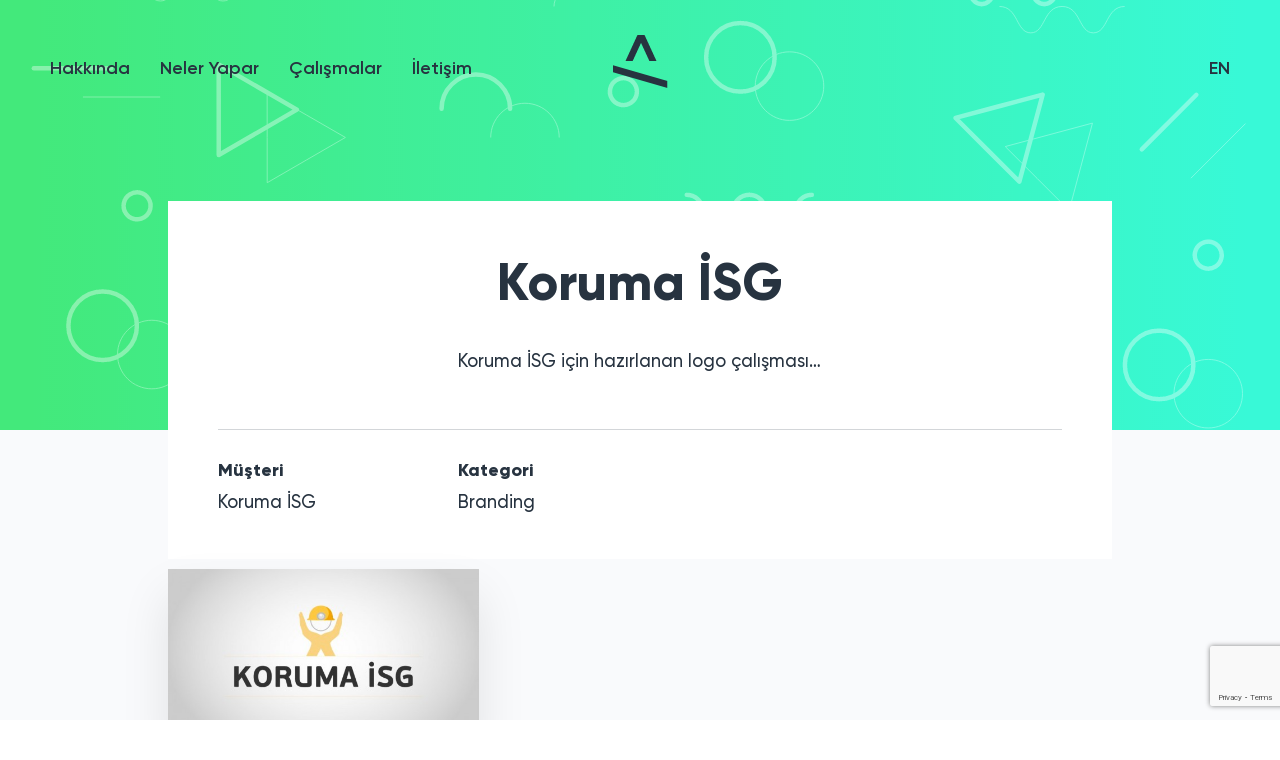

--- FILE ---
content_type: text/html; charset=UTF-8
request_url: https://www.aykanburcak.com/koruma-isg/
body_size: 7128
content:
<!DOCTYPE html>
<html lang="tr-TR">
<head>
<meta charset="UTF-8"/>
<meta name="viewport" content="width=device-width"/>
<meta name="yandex-verification" content="fbac99eb1479a87b" />
<link rel="preload" href="https://www.aykanburcak.com/wp-content/themes/aykanburcak/fonts/Gilroy/Gilroy-ExtraBold/Gilroy-ExtraBold.woff2" as="font" crossorigin/>
<link rel="preload" href="https://www.aykanburcak.com/wp-content/themes/aykanburcak/fonts/Gilroy/Gilroy-SemiBold/Gilroy-SemiBold.woff2" as="font" crossorigin/>
<link rel="preload" href="https://www.aykanburcak.com/wp-content/themes/aykanburcak/fonts/Gilroy/Gilroy-Light/Gilroy-Light.woff2" as="font" crossorigin/>
<link rel="preload" href="https://www.aykanburcak.com/wp-content/themes/aykanburcak/fonts/Gilroy/Gilroy-Medium/Gilroy-Medium.woff2" as="font" crossorigin/>
<!-- <link rel="stylesheet" type="text/css" href="https://www.aykanburcak.com/wp-content/themes/aykanburcak/style.css"/> -->
<link rel="shortcut icon" type="image/png" href="https://www.aykanburcak.com/wp-content/themes/aykanburcak/images/favicon.png"/>
<meta name='robots' content='index, follow, max-image-preview:large, max-snippet:-1, max-video-preview:-1' />
<!-- This site is optimized with the Yoast SEO plugin v20.13 - https://yoast.com/wordpress/plugins/seo/ -->
<title>Koruma İSG | Aykan Burçak</title>
<meta name="description" content="Koruma İSG için hazırlanan logo çalışması…" />
<link rel="canonical" href="https://www.aykanburcak.com/koruma-isg/" />
<meta property="og:locale" content="tr_TR" />
<meta property="og:type" content="article" />
<meta property="og:title" content="Koruma İSG | Aykan Burçak" />
<meta property="og:description" content="Koruma İSG için hazırlanan logo çalışması…" />
<meta property="og:url" content="https://www.aykanburcak.com/koruma-isg/" />
<meta property="og:site_name" content="Aykan Burçak" />
<meta property="article:publisher" content="https://www.facebook.com/aykan.burcak" />
<meta property="article:published_time" content="2015-03-26T14:22:27+00:00" />
<meta property="og:image" content="https://www.aykanburcak.com/wp-content/uploads/2015/03/koruma-isg.jpg" />
<meta property="og:image:width" content="941" />
<meta property="og:image:height" content="500" />
<meta property="og:image:type" content="image/jpeg" />
<meta name="author" content="aykanburcak" />
<meta name="twitter:label1" content="Yazan:" />
<meta name="twitter:data1" content="aykanburcak" />
<script type="application/ld+json" class="yoast-schema-graph">{"@context":"https://schema.org","@graph":[{"@type":"WebPage","@id":"https://www.aykanburcak.com/koruma-isg/","url":"https://www.aykanburcak.com/koruma-isg/","name":"Koruma İSG | Aykan Burçak","isPartOf":{"@id":"https://www.aykanburcak.com/#website"},"primaryImageOfPage":{"@id":"https://www.aykanburcak.com/koruma-isg/#primaryimage"},"image":{"@id":"https://www.aykanburcak.com/koruma-isg/#primaryimage"},"thumbnailUrl":"https://www.aykanburcak.com/wp-content/uploads/2015/03/koruma-isg.jpg","datePublished":"2015-03-26T14:22:27+00:00","dateModified":"2015-03-26T14:22:27+00:00","author":{"@id":"https://www.aykanburcak.com/#/schema/person/c8fd12b1a2ee03503e7d4877f27ec7db"},"description":"Koruma İSG için hazırlanan logo çalışması…","breadcrumb":{"@id":"https://www.aykanburcak.com/koruma-isg/#breadcrumb"},"inLanguage":"tr","potentialAction":[{"@type":"ReadAction","target":["https://www.aykanburcak.com/koruma-isg/"]}]},{"@type":"ImageObject","inLanguage":"tr","@id":"https://www.aykanburcak.com/koruma-isg/#primaryimage","url":"https://www.aykanburcak.com/wp-content/uploads/2015/03/koruma-isg.jpg","contentUrl":"https://www.aykanburcak.com/wp-content/uploads/2015/03/koruma-isg.jpg","width":941,"height":500},{"@type":"BreadcrumbList","@id":"https://www.aykanburcak.com/koruma-isg/#breadcrumb","itemListElement":[{"@type":"ListItem","position":1,"name":"Ana sayfa","item":"https://www.aykanburcak.com/"},{"@type":"ListItem","position":2,"name":"Koruma İSG"}]},{"@type":"WebSite","@id":"https://www.aykanburcak.com/#website","url":"https://www.aykanburcak.com/","name":"Aykan Burçak","description":"","potentialAction":[{"@type":"SearchAction","target":{"@type":"EntryPoint","urlTemplate":"https://www.aykanburcak.com/?s={search_term_string}"},"query-input":"required name=search_term_string"}],"inLanguage":"tr"},{"@type":"Person","@id":"https://www.aykanburcak.com/#/schema/person/c8fd12b1a2ee03503e7d4877f27ec7db","name":"aykanburcak","image":{"@type":"ImageObject","inLanguage":"tr","@id":"https://www.aykanburcak.com/#/schema/person/image/","url":"https://secure.gravatar.com/avatar/1477e75d33184517ac2b29d2cda9e61f?s=96&d=mm&r=g","contentUrl":"https://secure.gravatar.com/avatar/1477e75d33184517ac2b29d2cda9e61f?s=96&d=mm&r=g","caption":"aykanburcak"}}]}</script>
<!-- / Yoast SEO plugin. -->
<link rel="alternate" type="application/rss+xml" title="Aykan Burçak &raquo; beslemesi" href="https://www.aykanburcak.com/feed/" />
<link rel="alternate" type="application/rss+xml" title="Aykan Burçak &raquo; yorum beslemesi" href="https://www.aykanburcak.com/comments/feed/" />
<link rel="alternate" type="application/rss+xml" title="Aykan Burçak &raquo; Koruma İSG yorum beslemesi" href="https://www.aykanburcak.com/koruma-isg/feed/" />
<!-- <link rel='stylesheet' id='wp-block-library-css' href='https://www.aykanburcak.com/wp-includes/css/dist/block-library/style.min.css?ver=6.3.7' type='text/css' media='all' /> -->
<link rel="stylesheet" type="text/css" href="//www.aykanburcak.com/wp-content/cache/wpfc-minified/2ok5lke7/bke5k.css" media="all"/>
<style id='safe-svg-svg-icon-style-inline-css' type='text/css'>
.safe-svg-cover .safe-svg-inside{display:inline-block;max-width:100%}.safe-svg-cover svg{height:100%;max-height:100%;max-width:100%;width:100%}
</style>
<style id='classic-theme-styles-inline-css' type='text/css'>
/*! This file is auto-generated */
.wp-block-button__link{color:#fff;background-color:#32373c;border-radius:9999px;box-shadow:none;text-decoration:none;padding:calc(.667em + 2px) calc(1.333em + 2px);font-size:1.125em}.wp-block-file__button{background:#32373c;color:#fff;text-decoration:none}
</style>
<style id='global-styles-inline-css' type='text/css'>
body{--wp--preset--color--black: #000000;--wp--preset--color--cyan-bluish-gray: #abb8c3;--wp--preset--color--white: #ffffff;--wp--preset--color--pale-pink: #f78da7;--wp--preset--color--vivid-red: #cf2e2e;--wp--preset--color--luminous-vivid-orange: #ff6900;--wp--preset--color--luminous-vivid-amber: #fcb900;--wp--preset--color--light-green-cyan: #7bdcb5;--wp--preset--color--vivid-green-cyan: #00d084;--wp--preset--color--pale-cyan-blue: #8ed1fc;--wp--preset--color--vivid-cyan-blue: #0693e3;--wp--preset--color--vivid-purple: #9b51e0;--wp--preset--gradient--vivid-cyan-blue-to-vivid-purple: linear-gradient(135deg,rgba(6,147,227,1) 0%,rgb(155,81,224) 100%);--wp--preset--gradient--light-green-cyan-to-vivid-green-cyan: linear-gradient(135deg,rgb(122,220,180) 0%,rgb(0,208,130) 100%);--wp--preset--gradient--luminous-vivid-amber-to-luminous-vivid-orange: linear-gradient(135deg,rgba(252,185,0,1) 0%,rgba(255,105,0,1) 100%);--wp--preset--gradient--luminous-vivid-orange-to-vivid-red: linear-gradient(135deg,rgba(255,105,0,1) 0%,rgb(207,46,46) 100%);--wp--preset--gradient--very-light-gray-to-cyan-bluish-gray: linear-gradient(135deg,rgb(238,238,238) 0%,rgb(169,184,195) 100%);--wp--preset--gradient--cool-to-warm-spectrum: linear-gradient(135deg,rgb(74,234,220) 0%,rgb(151,120,209) 20%,rgb(207,42,186) 40%,rgb(238,44,130) 60%,rgb(251,105,98) 80%,rgb(254,248,76) 100%);--wp--preset--gradient--blush-light-purple: linear-gradient(135deg,rgb(255,206,236) 0%,rgb(152,150,240) 100%);--wp--preset--gradient--blush-bordeaux: linear-gradient(135deg,rgb(254,205,165) 0%,rgb(254,45,45) 50%,rgb(107,0,62) 100%);--wp--preset--gradient--luminous-dusk: linear-gradient(135deg,rgb(255,203,112) 0%,rgb(199,81,192) 50%,rgb(65,88,208) 100%);--wp--preset--gradient--pale-ocean: linear-gradient(135deg,rgb(255,245,203) 0%,rgb(182,227,212) 50%,rgb(51,167,181) 100%);--wp--preset--gradient--electric-grass: linear-gradient(135deg,rgb(202,248,128) 0%,rgb(113,206,126) 100%);--wp--preset--gradient--midnight: linear-gradient(135deg,rgb(2,3,129) 0%,rgb(40,116,252) 100%);--wp--preset--font-size--small: 13px;--wp--preset--font-size--medium: 20px;--wp--preset--font-size--large: 36px;--wp--preset--font-size--x-large: 42px;--wp--preset--spacing--20: 0.44rem;--wp--preset--spacing--30: 0.67rem;--wp--preset--spacing--40: 1rem;--wp--preset--spacing--50: 1.5rem;--wp--preset--spacing--60: 2.25rem;--wp--preset--spacing--70: 3.38rem;--wp--preset--spacing--80: 5.06rem;--wp--preset--shadow--natural: 6px 6px 9px rgba(0, 0, 0, 0.2);--wp--preset--shadow--deep: 12px 12px 50px rgba(0, 0, 0, 0.4);--wp--preset--shadow--sharp: 6px 6px 0px rgba(0, 0, 0, 0.2);--wp--preset--shadow--outlined: 6px 6px 0px -3px rgba(255, 255, 255, 1), 6px 6px rgba(0, 0, 0, 1);--wp--preset--shadow--crisp: 6px 6px 0px rgba(0, 0, 0, 1);}:where(.is-layout-flex){gap: 0.5em;}:where(.is-layout-grid){gap: 0.5em;}body .is-layout-flow > .alignleft{float: left;margin-inline-start: 0;margin-inline-end: 2em;}body .is-layout-flow > .alignright{float: right;margin-inline-start: 2em;margin-inline-end: 0;}body .is-layout-flow > .aligncenter{margin-left: auto !important;margin-right: auto !important;}body .is-layout-constrained > .alignleft{float: left;margin-inline-start: 0;margin-inline-end: 2em;}body .is-layout-constrained > .alignright{float: right;margin-inline-start: 2em;margin-inline-end: 0;}body .is-layout-constrained > .aligncenter{margin-left: auto !important;margin-right: auto !important;}body .is-layout-constrained > :where(:not(.alignleft):not(.alignright):not(.alignfull)){max-width: var(--wp--style--global--content-size);margin-left: auto !important;margin-right: auto !important;}body .is-layout-constrained > .alignwide{max-width: var(--wp--style--global--wide-size);}body .is-layout-flex{display: flex;}body .is-layout-flex{flex-wrap: wrap;align-items: center;}body .is-layout-flex > *{margin: 0;}body .is-layout-grid{display: grid;}body .is-layout-grid > *{margin: 0;}:where(.wp-block-columns.is-layout-flex){gap: 2em;}:where(.wp-block-columns.is-layout-grid){gap: 2em;}:where(.wp-block-post-template.is-layout-flex){gap: 1.25em;}:where(.wp-block-post-template.is-layout-grid){gap: 1.25em;}.has-black-color{color: var(--wp--preset--color--black) !important;}.has-cyan-bluish-gray-color{color: var(--wp--preset--color--cyan-bluish-gray) !important;}.has-white-color{color: var(--wp--preset--color--white) !important;}.has-pale-pink-color{color: var(--wp--preset--color--pale-pink) !important;}.has-vivid-red-color{color: var(--wp--preset--color--vivid-red) !important;}.has-luminous-vivid-orange-color{color: var(--wp--preset--color--luminous-vivid-orange) !important;}.has-luminous-vivid-amber-color{color: var(--wp--preset--color--luminous-vivid-amber) !important;}.has-light-green-cyan-color{color: var(--wp--preset--color--light-green-cyan) !important;}.has-vivid-green-cyan-color{color: var(--wp--preset--color--vivid-green-cyan) !important;}.has-pale-cyan-blue-color{color: var(--wp--preset--color--pale-cyan-blue) !important;}.has-vivid-cyan-blue-color{color: var(--wp--preset--color--vivid-cyan-blue) !important;}.has-vivid-purple-color{color: var(--wp--preset--color--vivid-purple) !important;}.has-black-background-color{background-color: var(--wp--preset--color--black) !important;}.has-cyan-bluish-gray-background-color{background-color: var(--wp--preset--color--cyan-bluish-gray) !important;}.has-white-background-color{background-color: var(--wp--preset--color--white) !important;}.has-pale-pink-background-color{background-color: var(--wp--preset--color--pale-pink) !important;}.has-vivid-red-background-color{background-color: var(--wp--preset--color--vivid-red) !important;}.has-luminous-vivid-orange-background-color{background-color: var(--wp--preset--color--luminous-vivid-orange) !important;}.has-luminous-vivid-amber-background-color{background-color: var(--wp--preset--color--luminous-vivid-amber) !important;}.has-light-green-cyan-background-color{background-color: var(--wp--preset--color--light-green-cyan) !important;}.has-vivid-green-cyan-background-color{background-color: var(--wp--preset--color--vivid-green-cyan) !important;}.has-pale-cyan-blue-background-color{background-color: var(--wp--preset--color--pale-cyan-blue) !important;}.has-vivid-cyan-blue-background-color{background-color: var(--wp--preset--color--vivid-cyan-blue) !important;}.has-vivid-purple-background-color{background-color: var(--wp--preset--color--vivid-purple) !important;}.has-black-border-color{border-color: var(--wp--preset--color--black) !important;}.has-cyan-bluish-gray-border-color{border-color: var(--wp--preset--color--cyan-bluish-gray) !important;}.has-white-border-color{border-color: var(--wp--preset--color--white) !important;}.has-pale-pink-border-color{border-color: var(--wp--preset--color--pale-pink) !important;}.has-vivid-red-border-color{border-color: var(--wp--preset--color--vivid-red) !important;}.has-luminous-vivid-orange-border-color{border-color: var(--wp--preset--color--luminous-vivid-orange) !important;}.has-luminous-vivid-amber-border-color{border-color: var(--wp--preset--color--luminous-vivid-amber) !important;}.has-light-green-cyan-border-color{border-color: var(--wp--preset--color--light-green-cyan) !important;}.has-vivid-green-cyan-border-color{border-color: var(--wp--preset--color--vivid-green-cyan) !important;}.has-pale-cyan-blue-border-color{border-color: var(--wp--preset--color--pale-cyan-blue) !important;}.has-vivid-cyan-blue-border-color{border-color: var(--wp--preset--color--vivid-cyan-blue) !important;}.has-vivid-purple-border-color{border-color: var(--wp--preset--color--vivid-purple) !important;}.has-vivid-cyan-blue-to-vivid-purple-gradient-background{background: var(--wp--preset--gradient--vivid-cyan-blue-to-vivid-purple) !important;}.has-light-green-cyan-to-vivid-green-cyan-gradient-background{background: var(--wp--preset--gradient--light-green-cyan-to-vivid-green-cyan) !important;}.has-luminous-vivid-amber-to-luminous-vivid-orange-gradient-background{background: var(--wp--preset--gradient--luminous-vivid-amber-to-luminous-vivid-orange) !important;}.has-luminous-vivid-orange-to-vivid-red-gradient-background{background: var(--wp--preset--gradient--luminous-vivid-orange-to-vivid-red) !important;}.has-very-light-gray-to-cyan-bluish-gray-gradient-background{background: var(--wp--preset--gradient--very-light-gray-to-cyan-bluish-gray) !important;}.has-cool-to-warm-spectrum-gradient-background{background: var(--wp--preset--gradient--cool-to-warm-spectrum) !important;}.has-blush-light-purple-gradient-background{background: var(--wp--preset--gradient--blush-light-purple) !important;}.has-blush-bordeaux-gradient-background{background: var(--wp--preset--gradient--blush-bordeaux) !important;}.has-luminous-dusk-gradient-background{background: var(--wp--preset--gradient--luminous-dusk) !important;}.has-pale-ocean-gradient-background{background: var(--wp--preset--gradient--pale-ocean) !important;}.has-electric-grass-gradient-background{background: var(--wp--preset--gradient--electric-grass) !important;}.has-midnight-gradient-background{background: var(--wp--preset--gradient--midnight) !important;}.has-small-font-size{font-size: var(--wp--preset--font-size--small) !important;}.has-medium-font-size{font-size: var(--wp--preset--font-size--medium) !important;}.has-large-font-size{font-size: var(--wp--preset--font-size--large) !important;}.has-x-large-font-size{font-size: var(--wp--preset--font-size--x-large) !important;}
.wp-block-navigation a:where(:not(.wp-element-button)){color: inherit;}
:where(.wp-block-post-template.is-layout-flex){gap: 1.25em;}:where(.wp-block-post-template.is-layout-grid){gap: 1.25em;}
:where(.wp-block-columns.is-layout-flex){gap: 2em;}:where(.wp-block-columns.is-layout-grid){gap: 2em;}
.wp-block-pullquote{font-size: 1.5em;line-height: 1.6;}
</style>
<!-- <link rel='stylesheet' id='contact-form-7-css' href='https://www.aykanburcak.com/wp-content/plugins/contact-form-7/includes/css/styles.css?ver=5.8' type='text/css' media='all' /> -->
<link rel="stylesheet" type="text/css" href="//www.aykanburcak.com/wp-content/cache/wpfc-minified/es9bambq/bke5k.css" media="all"/>
<script type='text/javascript' src='https://www.aykanburcak.com/wp-includes/js/jquery/jquery.min.js?ver=3.7.0' id='jquery-core-js'></script>
<script type='text/javascript' src='https://www.aykanburcak.com/wp-includes/js/jquery/jquery-migrate.min.js?ver=3.4.1' id='jquery-migrate-js'></script>
<link rel="https://api.w.org/" href="https://www.aykanburcak.com/wp-json/" /><link rel="alternate" type="application/json" href="https://www.aykanburcak.com/wp-json/wp/v2/posts/160" /><link rel="EditURI" type="application/rsd+xml" title="RSD" href="https://www.aykanburcak.com/xmlrpc.php?rsd" />
<meta name="generator" content="WordPress 6.3.7" />
<link rel='shortlink' href='https://www.aykanburcak.com/?p=160' />
<link rel="alternate" type="application/json+oembed" href="https://www.aykanburcak.com/wp-json/oembed/1.0/embed?url=https%3A%2F%2Fwww.aykanburcak.com%2Fkoruma-isg%2F" />
<link rel="alternate" type="text/xml+oembed" href="https://www.aykanburcak.com/wp-json/oembed/1.0/embed?url=https%3A%2F%2Fwww.aykanburcak.com%2Fkoruma-isg%2F&#038;format=xml" />
<script>
document.documentElement.className = document.documentElement.className.replace( 'no-js', 'js' );
</script>
<style>
.no-js img.lazyload { display: none; }
figure.wp-block-image img.lazyloading { min-width: 150px; }
.lazyload, .lazyloading { opacity: 0; }
.lazyloaded {
opacity: 1;
transition: opacity 400ms;
transition-delay: 0ms;
}
</style>
</head>
<body class="post-template-default single single-post postid-160 single-format-standard">
<noscript>
<iframe 
height="0" width="0" style="display:none;visibility:hidden" data-src="//www.googletagmanager.com/ns.html?id=GTM-NGZLKG" class="lazyload" src="[data-uri]"></iframe>
</noscript>
<script>(function (w, d, s, l, i) {
w[l] = w[l] || [];
w[l].push({
'gtm.start':
new Date().getTime(), event: 'gtm.js'
});
var f = d.getElementsByTagName(s)[0],
j = d.createElement(s), dl = l != 'dataLayer' ? '&l=' + l : '';
j.async = true;
j.src =
'//www.googletagmanager.com/gtm.js?id=' + i + dl;
f.parentNode.insertBefore(j, f);
})(window, document, 'script', 'dataLayer', 'GTM-NGZLKG');</script>
<div class="page-wrapper">
<header class="site-header">
<a href="javascript:;" class="mobile-menu-opener">
<span></span>
<span></span>
<span></span>
</a>
<div class="menu-main-menu-container"><ul id="menu-ana-menu" class="menu"><li id="menu-item-1025" class="menu-item menu-item-type-post_type menu-item-object-page menu-item-1025"><a href="https://www.aykanburcak.com/hakkinda/">Hakkında</a></li>
<li id="menu-item-1024" class="menu-item menu-item-type-post_type menu-item-object-page menu-item-1024"><a href="https://www.aykanburcak.com/neler-yapar/">Neler Yapar</a></li>
<li id="menu-item-1026" class="menu-item menu-item-type-post_type menu-item-object-page menu-item-1026"><a href="https://www.aykanburcak.com/calismalar/">Çalışmalar</a></li>
<li id="menu-item-1023" class="menu-item menu-item-type-post_type menu-item-object-page menu-item-1023"><a href="https://www.aykanburcak.com/iletisim/">İletişim</a></li>
</ul></div>        <a href="https://www.aykanburcak.com" class="logo">
<img  data-src='https://www.aykanburcak.com/wp-content/themes/aykanburcak/images/aykan-logo.svg' class='lazyload' src='[data-uri]'><noscript><img src="https://www.aykanburcak.com/wp-content/themes/aykanburcak/images/aykan-logo.svg"></noscript>
</a>
<ul class="language-switcher">
<li class="lang-item lang-item-60 lang-item-en no-translation lang-item-first"><a  lang="en-GB" hreflang="en-GB" href="https://www.aykanburcak.com/en/">en</a></li>
</ul>
</header><div class="project-detail-page">
<div class="page-title-bar">
<div class="container">
<div class="row justify-content-center">
<div class="col-sm-10">
<div class="title-wrapper">
<h1>Koruma İSG</h1>
<div class="summary">
<p>Koruma İSG için hazırlanan logo çalışması…</p>
</div>
</div>
</div>
</div>
</div>
</div>
<div class="container">
<div class="row justify-content-center">
<div class="col-sm-10">
<div class="project-details">
<div class="details">
<div class="single-detail">
<h4>Müşteri</h4>
<p>Koruma İSG</p>
</div>
<div class="single-detail">
<h4>Kategori</h4>
<p>
<a href="https://www.aykanburcak.com/kategori/branding/">Branding</a>                            </p>
</div>
</div>
</div>
<div class="content-wrapper">
<style type="text/css">
#gallery-1 {
margin: auto;
}
#gallery-1 .gallery-item {
float: left;
margin-top: 10px;
text-align: center;
width: 33%;
}
#gallery-1 img {
border: 2px solid #cfcfcf;
}
#gallery-1 .gallery-caption {
margin-left: 0;
}
/* see gallery_shortcode() in wp-includes/media.php */
</style>
<div id='gallery-1' class='gallery galleryid-160 gallery-columns-3 gallery-size-thumbnail'><dl class='gallery-item'>
<dt class='gallery-icon landscape'>
<a href='https://www.aykanburcak.com/koruma-isg/koruma-isg/'><img width="555" height="300"   alt="" decoding="async" data-src="https://www.aykanburcak.com/wp-content/uploads/2015/03/koruma-isg-555x300.jpg" class="attachment-thumbnail size-thumbnail lazyload" src="[data-uri]" /><noscript><img width="555" height="300" src="https://www.aykanburcak.com/wp-content/uploads/2015/03/koruma-isg-555x300.jpg" class="attachment-thumbnail size-thumbnail" alt="" decoding="async" /></noscript></a>
</dt></dl>
<br style='clear: both' />
</div>
<div class="project-detail-content">
<div class="tags-list">
<a href="https://www.aykanburcak.com/etiket/logo/ " rel="tag">Logo</a>
</div>
</div>
</div>
</div>
</div>
<section class="related-works my-5">
<div class="container">
<h2 class="section-title">
Diğer Çalışmalar                    </h2>
<div class="row justify-content-center">
<div class="col-sm-6"><a href="https://www.aykanburcak.com/aslanoba-capital/" class="work-box">
<figure>
<img width="555" height="295"   alt="" decoding="async" fetchpriority="high" data-srcset="https://www.aykanburcak.com/wp-content/uploads/2015/03/aslanoba-capital.jpg 941w, https://www.aykanburcak.com/wp-content/uploads/2015/03/aslanoba-capital-300x159.jpg 300w"  data-src="https://www.aykanburcak.com/wp-content/uploads/2015/03/aslanoba-capital.jpg" data-sizes="(max-width: 555px) 100vw, 555px" class="attachment-555x330 size-555x330 wp-post-image lazyload" src="[data-uri]" /><noscript><img width="555" height="295" src="https://www.aykanburcak.com/wp-content/uploads/2015/03/aslanoba-capital.jpg" class="attachment-555x330 size-555x330 wp-post-image" alt="" decoding="async" fetchpriority="high" srcset="https://www.aykanburcak.com/wp-content/uploads/2015/03/aslanoba-capital.jpg 941w, https://www.aykanburcak.com/wp-content/uploads/2015/03/aslanoba-capital-300x159.jpg 300w" sizes="(max-width: 555px) 100vw, 555px" /></noscript>	</figure>
<h4>Aslanoba Capital</h4>
<p>Aslanoba Capital için hazırlanan logo çalışması…</p>
</a></div><div class="col-sm-6"><a href="https://www.aykanburcak.com/k2-cafe-restaurant/" class="work-box">
<figure>
<img width="555" height="295"   alt="" decoding="async" data-srcset="https://www.aykanburcak.com/wp-content/uploads/2015/03/k2cafe.jpg 941w, https://www.aykanburcak.com/wp-content/uploads/2015/03/k2cafe-300x159.jpg 300w"  data-src="https://www.aykanburcak.com/wp-content/uploads/2015/03/k2cafe.jpg" data-sizes="(max-width: 555px) 100vw, 555px" class="attachment-555x330 size-555x330 wp-post-image lazyload" src="[data-uri]" /><noscript><img width="555" height="295" src="https://www.aykanburcak.com/wp-content/uploads/2015/03/k2cafe.jpg" class="attachment-555x330 size-555x330 wp-post-image" alt="" decoding="async" srcset="https://www.aykanburcak.com/wp-content/uploads/2015/03/k2cafe.jpg 941w, https://www.aykanburcak.com/wp-content/uploads/2015/03/k2cafe-300x159.jpg 300w" sizes="(max-width: 555px) 100vw, 555px" /></noscript>	</figure>
<h4>K2 Cafe &#038; Restaurant</h4>
<p>K2 Cafe&#038;Restaurant Logo Tasarımı</p>
</a></div><div class="col-sm-6"><a href="https://www.aykanburcak.com/lider-akademi/" class="work-box">
<figure>
<img width="555" height="295"   alt="" decoding="async" data-srcset="https://www.aykanburcak.com/wp-content/uploads/2015/03/lider-akademi.jpg 941w, https://www.aykanburcak.com/wp-content/uploads/2015/03/lider-akademi-300x159.jpg 300w"  data-src="https://www.aykanburcak.com/wp-content/uploads/2015/03/lider-akademi.jpg" data-sizes="(max-width: 555px) 100vw, 555px" class="attachment-555x330 size-555x330 wp-post-image lazyload" src="[data-uri]" /><noscript><img width="555" height="295" src="https://www.aykanburcak.com/wp-content/uploads/2015/03/lider-akademi.jpg" class="attachment-555x330 size-555x330 wp-post-image" alt="" decoding="async" srcset="https://www.aykanburcak.com/wp-content/uploads/2015/03/lider-akademi.jpg 941w, https://www.aykanburcak.com/wp-content/uploads/2015/03/lider-akademi-300x159.jpg 300w" sizes="(max-width: 555px) 100vw, 555px" /></noscript>	</figure>
<h4>Lider Akademi</h4>
<p>Lider Akademi için hazırlanan logo tasarımı…</p>
</a></div><div class="col-sm-6"><a href="https://www.aykanburcak.com/anadolu-akademi/" class="work-box">
<figure>
<img width="555" height="295"   alt="" decoding="async" data-srcset="https://www.aykanburcak.com/wp-content/uploads/2015/03/anadolu-akademi.jpg 941w, https://www.aykanburcak.com/wp-content/uploads/2015/03/anadolu-akademi-300x159.jpg 300w"  data-src="https://www.aykanburcak.com/wp-content/uploads/2015/03/anadolu-akademi.jpg" data-sizes="(max-width: 555px) 100vw, 555px" class="attachment-555x330 size-555x330 wp-post-image lazyload" src="[data-uri]" /><noscript><img width="555" height="295" src="https://www.aykanburcak.com/wp-content/uploads/2015/03/anadolu-akademi.jpg" class="attachment-555x330 size-555x330 wp-post-image" alt="" decoding="async" srcset="https://www.aykanburcak.com/wp-content/uploads/2015/03/anadolu-akademi.jpg 941w, https://www.aykanburcak.com/wp-content/uploads/2015/03/anadolu-akademi-300x159.jpg 300w" sizes="(max-width: 555px) 100vw, 555px" /></noscript>	</figure>
<h4>Anadolu Akademi</h4>
<p>Anadolu Akademi için hazırlanan logo tasarımı…</p>
</a></div><div class="col-sm-6"><a href="https://www.aykanburcak.com/cevahir-yurtdisi-egitim-danismanligi/" class="work-box">
<figure>
<img width="555" height="295"   alt="Cevahir Yurtdışı Eğitim Danışmanlığı logo tasarımı" decoding="async" data-srcset="https://www.aykanburcak.com/wp-content/uploads/2015/03/cevahir.jpg 941w, https://www.aykanburcak.com/wp-content/uploads/2015/03/cevahir-300x159.jpg 300w"  data-src="https://www.aykanburcak.com/wp-content/uploads/2015/03/cevahir.jpg" data-sizes="(max-width: 555px) 100vw, 555px" class="attachment-555x330 size-555x330 wp-post-image lazyload" src="[data-uri]" /><noscript><img width="555" height="295" src="https://www.aykanburcak.com/wp-content/uploads/2015/03/cevahir.jpg" class="attachment-555x330 size-555x330 wp-post-image" alt="Cevahir Yurtdışı Eğitim Danışmanlığı logo tasarımı" decoding="async" srcset="https://www.aykanburcak.com/wp-content/uploads/2015/03/cevahir.jpg 941w, https://www.aykanburcak.com/wp-content/uploads/2015/03/cevahir-300x159.jpg 300w" sizes="(max-width: 555px) 100vw, 555px" /></noscript>	</figure>
<h4>Cevahir Yurtdışı Eğitim Danışmanlığı</h4>
<p>Cevahir Yurtdışı Eğitim Danışmanlığı logo tasarımı&#8230;</p>
</a></div><div class="col-sm-6"><a href="https://www.aykanburcak.com/aslanoba-akademi/" class="work-box">
<figure>
<img width="555" height="295"   alt="" decoding="async" data-srcset="https://www.aykanburcak.com/wp-content/uploads/2015/03/aslanoba-akademi.jpg 941w, https://www.aykanburcak.com/wp-content/uploads/2015/03/aslanoba-akademi-300x159.jpg 300w"  data-src="https://www.aykanburcak.com/wp-content/uploads/2015/03/aslanoba-akademi.jpg" data-sizes="(max-width: 555px) 100vw, 555px" class="attachment-555x330 size-555x330 wp-post-image lazyload" src="[data-uri]" /><noscript><img width="555" height="295" src="https://www.aykanburcak.com/wp-content/uploads/2015/03/aslanoba-akademi.jpg" class="attachment-555x330 size-555x330 wp-post-image" alt="" decoding="async" srcset="https://www.aykanburcak.com/wp-content/uploads/2015/03/aslanoba-akademi.jpg 941w, https://www.aykanburcak.com/wp-content/uploads/2015/03/aslanoba-akademi-300x159.jpg 300w" sizes="(max-width: 555px) 100vw, 555px" /></noscript>	</figure>
<h4>Aslanoba Akademi</h4>
<p>Aslanoba Akademi için hazırlanan logo tasarımı</p>
</a></div>                    </div>
</div>
</section>
</div>
</div>
<footer class="site-footer">
<div class="container">
<section class="contact ">
<h2 class="section-title">İletişim</h2>
<div class="row justify-content-center">
<div class="col-sm-5">
<div class="contact-form-wrapper">
<div class="wpcf7 no-js" id="wpcf7-f42-o1" lang="tr-TR" dir="ltr">
<div class="screen-reader-response"><p role="status" aria-live="polite" aria-atomic="true"></p> <ul></ul></div>
<form action="/koruma-isg/#wpcf7-f42-o1" method="post" class="wpcf7-form init" aria-label="Contact form" novalidate="novalidate" data-status="init">
<div style="display: none;">
<input type="hidden" name="_wpcf7" value="42" />
<input type="hidden" name="_wpcf7_version" value="5.8" />
<input type="hidden" name="_wpcf7_locale" value="tr_TR" />
<input type="hidden" name="_wpcf7_unit_tag" value="wpcf7-f42-o1" />
<input type="hidden" name="_wpcf7_container_post" value="0" />
<input type="hidden" name="_wpcf7_posted_data_hash" value="" />
<input type="hidden" name="_wpcf7_recaptcha_response" value="" />
</div>
<p><br />
<span class="wpcf7-form-control-wrap" data-name="your-name"><input size="40" class="wpcf7-form-control wpcf7-text wpcf7-validates-as-required" aria-required="true" aria-invalid="false" placeholder="Adınız" value="" type="text" name="your-name" /></span>
</p>
<p><br />
<span class="wpcf7-form-control-wrap" data-name="your-email"><input size="40" class="wpcf7-form-control wpcf7-email wpcf7-validates-as-required wpcf7-text wpcf7-validates-as-email" aria-required="true" aria-invalid="false" placeholder="E-posta adresiniz" value="" type="email" name="your-email" /></span>
</p>
<p><br />
<span class="wpcf7-form-control-wrap" data-name="your-subject"><input size="40" class="wpcf7-form-control wpcf7-text" aria-invalid="false" placeholder="Konu" value="" type="text" name="your-subject" /></span>
</p>
<p><br />
<span class="wpcf7-form-control-wrap" data-name="your-message"><textarea cols="40" rows="10" class="wpcf7-form-control wpcf7-textarea" aria-invalid="false" placeholder="Mesajınız" name="your-message"></textarea></span>
</p>
<p><input class="wpcf7-form-control wpcf7-submit has-spinner" type="submit" value="Gönder" />
</p><div class="wpcf7-response-output" aria-hidden="true"></div>
</form>
</div>
</div>
</div>
</div>
</section>
<div class="footer-bottom">
<div class="copyright">
Copyright © 2026 Aykan Burçak
</div>
<ul class="social-accounts">
<li>
<a href="https://www.linkedin.com/in/aykanburcak/" target="_blank">
<i class="abicon linkedin"></i>
</a>
</li>
<li>
<a href="https://twitter.com/aykanburcak" target="_blank">
<i class="abicon twitter"></i>
</a>
</li>
<li>
<a href="https://www.instagram.com/aykanb" target="_blank">
<i class="abicon instagram"></i>
</a>
</li>
</ul>
</div>
</div>
</footer>
</div>
<script type='text/javascript' src='https://www.aykanburcak.com/wp-content/plugins/contact-form-7/includes/swv/js/index.js?ver=5.8' id='swv-js'></script>
<script type='text/javascript' id='contact-form-7-js-extra'>
/* <![CDATA[ */
var wpcf7 = {"api":{"root":"https:\/\/www.aykanburcak.com\/wp-json\/","namespace":"contact-form-7\/v1"}};
/* ]]> */
</script>
<script type='text/javascript' src='https://www.aykanburcak.com/wp-content/plugins/contact-form-7/includes/js/index.js?ver=5.8' id='contact-form-7-js'></script>
<script type='text/javascript' src='https://www.google.com/recaptcha/api.js?render=6Le6x1IaAAAAAFM2esW8kmMlnFZMyFF0lDY3nGgj&#038;ver=3.0' id='google-recaptcha-js'></script>
<script type='text/javascript' src='https://www.aykanburcak.com/wp-includes/js/dist/vendor/wp-polyfill-inert.min.js?ver=3.1.2' id='wp-polyfill-inert-js'></script>
<script type='text/javascript' src='https://www.aykanburcak.com/wp-includes/js/dist/vendor/regenerator-runtime.min.js?ver=0.13.11' id='regenerator-runtime-js'></script>
<script type='text/javascript' src='https://www.aykanburcak.com/wp-includes/js/dist/vendor/wp-polyfill.min.js?ver=3.15.0' id='wp-polyfill-js'></script>
<script type='text/javascript' id='wpcf7-recaptcha-js-extra'>
/* <![CDATA[ */
var wpcf7_recaptcha = {"sitekey":"6Le6x1IaAAAAAFM2esW8kmMlnFZMyFF0lDY3nGgj","actions":{"homepage":"homepage","contactform":"contactform"}};
/* ]]> */
</script>
<script type='text/javascript' src='https://www.aykanburcak.com/wp-content/plugins/contact-form-7/modules/recaptcha/index.js?ver=5.8' id='wpcf7-recaptcha-js'></script>
<script type='text/javascript' src='https://www.aykanburcak.com/wp-content/plugins/wp-smushit/app/assets/js/smush-lazy-load.min.js?ver=3.14.1' id='smush-lazy-load-js'></script>
<script type='text/javascript'>
(function() {
var expirationDate = new Date();
expirationDate.setTime( expirationDate.getTime() + 31536000 * 1000 );
document.cookie = "pll_language=tr; expires=" + expirationDate.toUTCString() + "; path=/; secure; SameSite=Lax";
}());
</script>
<script>
window.appEnv = {
adminUrl: "https://www.aykanburcak.com/wp-admin/admin-ajax.php",
}
</script>
<script defer src="https://static.cloudflareinsights.com/beacon.min.js/vcd15cbe7772f49c399c6a5babf22c1241717689176015" integrity="sha512-ZpsOmlRQV6y907TI0dKBHq9Md29nnaEIPlkf84rnaERnq6zvWvPUqr2ft8M1aS28oN72PdrCzSjY4U6VaAw1EQ==" data-cf-beacon='{"version":"2024.11.0","token":"f683c8d1cb374735929beadc6f1f2a16","r":1,"server_timing":{"name":{"cfCacheStatus":true,"cfEdge":true,"cfExtPri":true,"cfL4":true,"cfOrigin":true,"cfSpeedBrain":true},"location_startswith":null}}' crossorigin="anonymous"></script>
</body>
<script src="https://www.aykanburcak.com/wp-content/themes/aykanburcak/dist/vendor.js"></script>
<script src="//code.tidio.co/nbmrfagrtxy5y7h8tg3ankimrktgsehh.js" async></script>
</html><!-- WP Fastest Cache file was created in 0.18581700325012 seconds, on 11-01-26 1:52:33 -->

--- FILE ---
content_type: text/html; charset=utf-8
request_url: https://www.google.com/recaptcha/api2/anchor?ar=1&k=6Le6x1IaAAAAAFM2esW8kmMlnFZMyFF0lDY3nGgj&co=aHR0cHM6Ly93d3cuYXlrYW5idXJjYWsuY29tOjQ0Mw..&hl=en&v=PoyoqOPhxBO7pBk68S4YbpHZ&size=invisible&anchor-ms=20000&execute-ms=30000&cb=k6qvjzbqzqaq
body_size: 48532
content:
<!DOCTYPE HTML><html dir="ltr" lang="en"><head><meta http-equiv="Content-Type" content="text/html; charset=UTF-8">
<meta http-equiv="X-UA-Compatible" content="IE=edge">
<title>reCAPTCHA</title>
<style type="text/css">
/* cyrillic-ext */
@font-face {
  font-family: 'Roboto';
  font-style: normal;
  font-weight: 400;
  font-stretch: 100%;
  src: url(//fonts.gstatic.com/s/roboto/v48/KFO7CnqEu92Fr1ME7kSn66aGLdTylUAMa3GUBHMdazTgWw.woff2) format('woff2');
  unicode-range: U+0460-052F, U+1C80-1C8A, U+20B4, U+2DE0-2DFF, U+A640-A69F, U+FE2E-FE2F;
}
/* cyrillic */
@font-face {
  font-family: 'Roboto';
  font-style: normal;
  font-weight: 400;
  font-stretch: 100%;
  src: url(//fonts.gstatic.com/s/roboto/v48/KFO7CnqEu92Fr1ME7kSn66aGLdTylUAMa3iUBHMdazTgWw.woff2) format('woff2');
  unicode-range: U+0301, U+0400-045F, U+0490-0491, U+04B0-04B1, U+2116;
}
/* greek-ext */
@font-face {
  font-family: 'Roboto';
  font-style: normal;
  font-weight: 400;
  font-stretch: 100%;
  src: url(//fonts.gstatic.com/s/roboto/v48/KFO7CnqEu92Fr1ME7kSn66aGLdTylUAMa3CUBHMdazTgWw.woff2) format('woff2');
  unicode-range: U+1F00-1FFF;
}
/* greek */
@font-face {
  font-family: 'Roboto';
  font-style: normal;
  font-weight: 400;
  font-stretch: 100%;
  src: url(//fonts.gstatic.com/s/roboto/v48/KFO7CnqEu92Fr1ME7kSn66aGLdTylUAMa3-UBHMdazTgWw.woff2) format('woff2');
  unicode-range: U+0370-0377, U+037A-037F, U+0384-038A, U+038C, U+038E-03A1, U+03A3-03FF;
}
/* math */
@font-face {
  font-family: 'Roboto';
  font-style: normal;
  font-weight: 400;
  font-stretch: 100%;
  src: url(//fonts.gstatic.com/s/roboto/v48/KFO7CnqEu92Fr1ME7kSn66aGLdTylUAMawCUBHMdazTgWw.woff2) format('woff2');
  unicode-range: U+0302-0303, U+0305, U+0307-0308, U+0310, U+0312, U+0315, U+031A, U+0326-0327, U+032C, U+032F-0330, U+0332-0333, U+0338, U+033A, U+0346, U+034D, U+0391-03A1, U+03A3-03A9, U+03B1-03C9, U+03D1, U+03D5-03D6, U+03F0-03F1, U+03F4-03F5, U+2016-2017, U+2034-2038, U+203C, U+2040, U+2043, U+2047, U+2050, U+2057, U+205F, U+2070-2071, U+2074-208E, U+2090-209C, U+20D0-20DC, U+20E1, U+20E5-20EF, U+2100-2112, U+2114-2115, U+2117-2121, U+2123-214F, U+2190, U+2192, U+2194-21AE, U+21B0-21E5, U+21F1-21F2, U+21F4-2211, U+2213-2214, U+2216-22FF, U+2308-230B, U+2310, U+2319, U+231C-2321, U+2336-237A, U+237C, U+2395, U+239B-23B7, U+23D0, U+23DC-23E1, U+2474-2475, U+25AF, U+25B3, U+25B7, U+25BD, U+25C1, U+25CA, U+25CC, U+25FB, U+266D-266F, U+27C0-27FF, U+2900-2AFF, U+2B0E-2B11, U+2B30-2B4C, U+2BFE, U+3030, U+FF5B, U+FF5D, U+1D400-1D7FF, U+1EE00-1EEFF;
}
/* symbols */
@font-face {
  font-family: 'Roboto';
  font-style: normal;
  font-weight: 400;
  font-stretch: 100%;
  src: url(//fonts.gstatic.com/s/roboto/v48/KFO7CnqEu92Fr1ME7kSn66aGLdTylUAMaxKUBHMdazTgWw.woff2) format('woff2');
  unicode-range: U+0001-000C, U+000E-001F, U+007F-009F, U+20DD-20E0, U+20E2-20E4, U+2150-218F, U+2190, U+2192, U+2194-2199, U+21AF, U+21E6-21F0, U+21F3, U+2218-2219, U+2299, U+22C4-22C6, U+2300-243F, U+2440-244A, U+2460-24FF, U+25A0-27BF, U+2800-28FF, U+2921-2922, U+2981, U+29BF, U+29EB, U+2B00-2BFF, U+4DC0-4DFF, U+FFF9-FFFB, U+10140-1018E, U+10190-1019C, U+101A0, U+101D0-101FD, U+102E0-102FB, U+10E60-10E7E, U+1D2C0-1D2D3, U+1D2E0-1D37F, U+1F000-1F0FF, U+1F100-1F1AD, U+1F1E6-1F1FF, U+1F30D-1F30F, U+1F315, U+1F31C, U+1F31E, U+1F320-1F32C, U+1F336, U+1F378, U+1F37D, U+1F382, U+1F393-1F39F, U+1F3A7-1F3A8, U+1F3AC-1F3AF, U+1F3C2, U+1F3C4-1F3C6, U+1F3CA-1F3CE, U+1F3D4-1F3E0, U+1F3ED, U+1F3F1-1F3F3, U+1F3F5-1F3F7, U+1F408, U+1F415, U+1F41F, U+1F426, U+1F43F, U+1F441-1F442, U+1F444, U+1F446-1F449, U+1F44C-1F44E, U+1F453, U+1F46A, U+1F47D, U+1F4A3, U+1F4B0, U+1F4B3, U+1F4B9, U+1F4BB, U+1F4BF, U+1F4C8-1F4CB, U+1F4D6, U+1F4DA, U+1F4DF, U+1F4E3-1F4E6, U+1F4EA-1F4ED, U+1F4F7, U+1F4F9-1F4FB, U+1F4FD-1F4FE, U+1F503, U+1F507-1F50B, U+1F50D, U+1F512-1F513, U+1F53E-1F54A, U+1F54F-1F5FA, U+1F610, U+1F650-1F67F, U+1F687, U+1F68D, U+1F691, U+1F694, U+1F698, U+1F6AD, U+1F6B2, U+1F6B9-1F6BA, U+1F6BC, U+1F6C6-1F6CF, U+1F6D3-1F6D7, U+1F6E0-1F6EA, U+1F6F0-1F6F3, U+1F6F7-1F6FC, U+1F700-1F7FF, U+1F800-1F80B, U+1F810-1F847, U+1F850-1F859, U+1F860-1F887, U+1F890-1F8AD, U+1F8B0-1F8BB, U+1F8C0-1F8C1, U+1F900-1F90B, U+1F93B, U+1F946, U+1F984, U+1F996, U+1F9E9, U+1FA00-1FA6F, U+1FA70-1FA7C, U+1FA80-1FA89, U+1FA8F-1FAC6, U+1FACE-1FADC, U+1FADF-1FAE9, U+1FAF0-1FAF8, U+1FB00-1FBFF;
}
/* vietnamese */
@font-face {
  font-family: 'Roboto';
  font-style: normal;
  font-weight: 400;
  font-stretch: 100%;
  src: url(//fonts.gstatic.com/s/roboto/v48/KFO7CnqEu92Fr1ME7kSn66aGLdTylUAMa3OUBHMdazTgWw.woff2) format('woff2');
  unicode-range: U+0102-0103, U+0110-0111, U+0128-0129, U+0168-0169, U+01A0-01A1, U+01AF-01B0, U+0300-0301, U+0303-0304, U+0308-0309, U+0323, U+0329, U+1EA0-1EF9, U+20AB;
}
/* latin-ext */
@font-face {
  font-family: 'Roboto';
  font-style: normal;
  font-weight: 400;
  font-stretch: 100%;
  src: url(//fonts.gstatic.com/s/roboto/v48/KFO7CnqEu92Fr1ME7kSn66aGLdTylUAMa3KUBHMdazTgWw.woff2) format('woff2');
  unicode-range: U+0100-02BA, U+02BD-02C5, U+02C7-02CC, U+02CE-02D7, U+02DD-02FF, U+0304, U+0308, U+0329, U+1D00-1DBF, U+1E00-1E9F, U+1EF2-1EFF, U+2020, U+20A0-20AB, U+20AD-20C0, U+2113, U+2C60-2C7F, U+A720-A7FF;
}
/* latin */
@font-face {
  font-family: 'Roboto';
  font-style: normal;
  font-weight: 400;
  font-stretch: 100%;
  src: url(//fonts.gstatic.com/s/roboto/v48/KFO7CnqEu92Fr1ME7kSn66aGLdTylUAMa3yUBHMdazQ.woff2) format('woff2');
  unicode-range: U+0000-00FF, U+0131, U+0152-0153, U+02BB-02BC, U+02C6, U+02DA, U+02DC, U+0304, U+0308, U+0329, U+2000-206F, U+20AC, U+2122, U+2191, U+2193, U+2212, U+2215, U+FEFF, U+FFFD;
}
/* cyrillic-ext */
@font-face {
  font-family: 'Roboto';
  font-style: normal;
  font-weight: 500;
  font-stretch: 100%;
  src: url(//fonts.gstatic.com/s/roboto/v48/KFO7CnqEu92Fr1ME7kSn66aGLdTylUAMa3GUBHMdazTgWw.woff2) format('woff2');
  unicode-range: U+0460-052F, U+1C80-1C8A, U+20B4, U+2DE0-2DFF, U+A640-A69F, U+FE2E-FE2F;
}
/* cyrillic */
@font-face {
  font-family: 'Roboto';
  font-style: normal;
  font-weight: 500;
  font-stretch: 100%;
  src: url(//fonts.gstatic.com/s/roboto/v48/KFO7CnqEu92Fr1ME7kSn66aGLdTylUAMa3iUBHMdazTgWw.woff2) format('woff2');
  unicode-range: U+0301, U+0400-045F, U+0490-0491, U+04B0-04B1, U+2116;
}
/* greek-ext */
@font-face {
  font-family: 'Roboto';
  font-style: normal;
  font-weight: 500;
  font-stretch: 100%;
  src: url(//fonts.gstatic.com/s/roboto/v48/KFO7CnqEu92Fr1ME7kSn66aGLdTylUAMa3CUBHMdazTgWw.woff2) format('woff2');
  unicode-range: U+1F00-1FFF;
}
/* greek */
@font-face {
  font-family: 'Roboto';
  font-style: normal;
  font-weight: 500;
  font-stretch: 100%;
  src: url(//fonts.gstatic.com/s/roboto/v48/KFO7CnqEu92Fr1ME7kSn66aGLdTylUAMa3-UBHMdazTgWw.woff2) format('woff2');
  unicode-range: U+0370-0377, U+037A-037F, U+0384-038A, U+038C, U+038E-03A1, U+03A3-03FF;
}
/* math */
@font-face {
  font-family: 'Roboto';
  font-style: normal;
  font-weight: 500;
  font-stretch: 100%;
  src: url(//fonts.gstatic.com/s/roboto/v48/KFO7CnqEu92Fr1ME7kSn66aGLdTylUAMawCUBHMdazTgWw.woff2) format('woff2');
  unicode-range: U+0302-0303, U+0305, U+0307-0308, U+0310, U+0312, U+0315, U+031A, U+0326-0327, U+032C, U+032F-0330, U+0332-0333, U+0338, U+033A, U+0346, U+034D, U+0391-03A1, U+03A3-03A9, U+03B1-03C9, U+03D1, U+03D5-03D6, U+03F0-03F1, U+03F4-03F5, U+2016-2017, U+2034-2038, U+203C, U+2040, U+2043, U+2047, U+2050, U+2057, U+205F, U+2070-2071, U+2074-208E, U+2090-209C, U+20D0-20DC, U+20E1, U+20E5-20EF, U+2100-2112, U+2114-2115, U+2117-2121, U+2123-214F, U+2190, U+2192, U+2194-21AE, U+21B0-21E5, U+21F1-21F2, U+21F4-2211, U+2213-2214, U+2216-22FF, U+2308-230B, U+2310, U+2319, U+231C-2321, U+2336-237A, U+237C, U+2395, U+239B-23B7, U+23D0, U+23DC-23E1, U+2474-2475, U+25AF, U+25B3, U+25B7, U+25BD, U+25C1, U+25CA, U+25CC, U+25FB, U+266D-266F, U+27C0-27FF, U+2900-2AFF, U+2B0E-2B11, U+2B30-2B4C, U+2BFE, U+3030, U+FF5B, U+FF5D, U+1D400-1D7FF, U+1EE00-1EEFF;
}
/* symbols */
@font-face {
  font-family: 'Roboto';
  font-style: normal;
  font-weight: 500;
  font-stretch: 100%;
  src: url(//fonts.gstatic.com/s/roboto/v48/KFO7CnqEu92Fr1ME7kSn66aGLdTylUAMaxKUBHMdazTgWw.woff2) format('woff2');
  unicode-range: U+0001-000C, U+000E-001F, U+007F-009F, U+20DD-20E0, U+20E2-20E4, U+2150-218F, U+2190, U+2192, U+2194-2199, U+21AF, U+21E6-21F0, U+21F3, U+2218-2219, U+2299, U+22C4-22C6, U+2300-243F, U+2440-244A, U+2460-24FF, U+25A0-27BF, U+2800-28FF, U+2921-2922, U+2981, U+29BF, U+29EB, U+2B00-2BFF, U+4DC0-4DFF, U+FFF9-FFFB, U+10140-1018E, U+10190-1019C, U+101A0, U+101D0-101FD, U+102E0-102FB, U+10E60-10E7E, U+1D2C0-1D2D3, U+1D2E0-1D37F, U+1F000-1F0FF, U+1F100-1F1AD, U+1F1E6-1F1FF, U+1F30D-1F30F, U+1F315, U+1F31C, U+1F31E, U+1F320-1F32C, U+1F336, U+1F378, U+1F37D, U+1F382, U+1F393-1F39F, U+1F3A7-1F3A8, U+1F3AC-1F3AF, U+1F3C2, U+1F3C4-1F3C6, U+1F3CA-1F3CE, U+1F3D4-1F3E0, U+1F3ED, U+1F3F1-1F3F3, U+1F3F5-1F3F7, U+1F408, U+1F415, U+1F41F, U+1F426, U+1F43F, U+1F441-1F442, U+1F444, U+1F446-1F449, U+1F44C-1F44E, U+1F453, U+1F46A, U+1F47D, U+1F4A3, U+1F4B0, U+1F4B3, U+1F4B9, U+1F4BB, U+1F4BF, U+1F4C8-1F4CB, U+1F4D6, U+1F4DA, U+1F4DF, U+1F4E3-1F4E6, U+1F4EA-1F4ED, U+1F4F7, U+1F4F9-1F4FB, U+1F4FD-1F4FE, U+1F503, U+1F507-1F50B, U+1F50D, U+1F512-1F513, U+1F53E-1F54A, U+1F54F-1F5FA, U+1F610, U+1F650-1F67F, U+1F687, U+1F68D, U+1F691, U+1F694, U+1F698, U+1F6AD, U+1F6B2, U+1F6B9-1F6BA, U+1F6BC, U+1F6C6-1F6CF, U+1F6D3-1F6D7, U+1F6E0-1F6EA, U+1F6F0-1F6F3, U+1F6F7-1F6FC, U+1F700-1F7FF, U+1F800-1F80B, U+1F810-1F847, U+1F850-1F859, U+1F860-1F887, U+1F890-1F8AD, U+1F8B0-1F8BB, U+1F8C0-1F8C1, U+1F900-1F90B, U+1F93B, U+1F946, U+1F984, U+1F996, U+1F9E9, U+1FA00-1FA6F, U+1FA70-1FA7C, U+1FA80-1FA89, U+1FA8F-1FAC6, U+1FACE-1FADC, U+1FADF-1FAE9, U+1FAF0-1FAF8, U+1FB00-1FBFF;
}
/* vietnamese */
@font-face {
  font-family: 'Roboto';
  font-style: normal;
  font-weight: 500;
  font-stretch: 100%;
  src: url(//fonts.gstatic.com/s/roboto/v48/KFO7CnqEu92Fr1ME7kSn66aGLdTylUAMa3OUBHMdazTgWw.woff2) format('woff2');
  unicode-range: U+0102-0103, U+0110-0111, U+0128-0129, U+0168-0169, U+01A0-01A1, U+01AF-01B0, U+0300-0301, U+0303-0304, U+0308-0309, U+0323, U+0329, U+1EA0-1EF9, U+20AB;
}
/* latin-ext */
@font-face {
  font-family: 'Roboto';
  font-style: normal;
  font-weight: 500;
  font-stretch: 100%;
  src: url(//fonts.gstatic.com/s/roboto/v48/KFO7CnqEu92Fr1ME7kSn66aGLdTylUAMa3KUBHMdazTgWw.woff2) format('woff2');
  unicode-range: U+0100-02BA, U+02BD-02C5, U+02C7-02CC, U+02CE-02D7, U+02DD-02FF, U+0304, U+0308, U+0329, U+1D00-1DBF, U+1E00-1E9F, U+1EF2-1EFF, U+2020, U+20A0-20AB, U+20AD-20C0, U+2113, U+2C60-2C7F, U+A720-A7FF;
}
/* latin */
@font-face {
  font-family: 'Roboto';
  font-style: normal;
  font-weight: 500;
  font-stretch: 100%;
  src: url(//fonts.gstatic.com/s/roboto/v48/KFO7CnqEu92Fr1ME7kSn66aGLdTylUAMa3yUBHMdazQ.woff2) format('woff2');
  unicode-range: U+0000-00FF, U+0131, U+0152-0153, U+02BB-02BC, U+02C6, U+02DA, U+02DC, U+0304, U+0308, U+0329, U+2000-206F, U+20AC, U+2122, U+2191, U+2193, U+2212, U+2215, U+FEFF, U+FFFD;
}
/* cyrillic-ext */
@font-face {
  font-family: 'Roboto';
  font-style: normal;
  font-weight: 900;
  font-stretch: 100%;
  src: url(//fonts.gstatic.com/s/roboto/v48/KFO7CnqEu92Fr1ME7kSn66aGLdTylUAMa3GUBHMdazTgWw.woff2) format('woff2');
  unicode-range: U+0460-052F, U+1C80-1C8A, U+20B4, U+2DE0-2DFF, U+A640-A69F, U+FE2E-FE2F;
}
/* cyrillic */
@font-face {
  font-family: 'Roboto';
  font-style: normal;
  font-weight: 900;
  font-stretch: 100%;
  src: url(//fonts.gstatic.com/s/roboto/v48/KFO7CnqEu92Fr1ME7kSn66aGLdTylUAMa3iUBHMdazTgWw.woff2) format('woff2');
  unicode-range: U+0301, U+0400-045F, U+0490-0491, U+04B0-04B1, U+2116;
}
/* greek-ext */
@font-face {
  font-family: 'Roboto';
  font-style: normal;
  font-weight: 900;
  font-stretch: 100%;
  src: url(//fonts.gstatic.com/s/roboto/v48/KFO7CnqEu92Fr1ME7kSn66aGLdTylUAMa3CUBHMdazTgWw.woff2) format('woff2');
  unicode-range: U+1F00-1FFF;
}
/* greek */
@font-face {
  font-family: 'Roboto';
  font-style: normal;
  font-weight: 900;
  font-stretch: 100%;
  src: url(//fonts.gstatic.com/s/roboto/v48/KFO7CnqEu92Fr1ME7kSn66aGLdTylUAMa3-UBHMdazTgWw.woff2) format('woff2');
  unicode-range: U+0370-0377, U+037A-037F, U+0384-038A, U+038C, U+038E-03A1, U+03A3-03FF;
}
/* math */
@font-face {
  font-family: 'Roboto';
  font-style: normal;
  font-weight: 900;
  font-stretch: 100%;
  src: url(//fonts.gstatic.com/s/roboto/v48/KFO7CnqEu92Fr1ME7kSn66aGLdTylUAMawCUBHMdazTgWw.woff2) format('woff2');
  unicode-range: U+0302-0303, U+0305, U+0307-0308, U+0310, U+0312, U+0315, U+031A, U+0326-0327, U+032C, U+032F-0330, U+0332-0333, U+0338, U+033A, U+0346, U+034D, U+0391-03A1, U+03A3-03A9, U+03B1-03C9, U+03D1, U+03D5-03D6, U+03F0-03F1, U+03F4-03F5, U+2016-2017, U+2034-2038, U+203C, U+2040, U+2043, U+2047, U+2050, U+2057, U+205F, U+2070-2071, U+2074-208E, U+2090-209C, U+20D0-20DC, U+20E1, U+20E5-20EF, U+2100-2112, U+2114-2115, U+2117-2121, U+2123-214F, U+2190, U+2192, U+2194-21AE, U+21B0-21E5, U+21F1-21F2, U+21F4-2211, U+2213-2214, U+2216-22FF, U+2308-230B, U+2310, U+2319, U+231C-2321, U+2336-237A, U+237C, U+2395, U+239B-23B7, U+23D0, U+23DC-23E1, U+2474-2475, U+25AF, U+25B3, U+25B7, U+25BD, U+25C1, U+25CA, U+25CC, U+25FB, U+266D-266F, U+27C0-27FF, U+2900-2AFF, U+2B0E-2B11, U+2B30-2B4C, U+2BFE, U+3030, U+FF5B, U+FF5D, U+1D400-1D7FF, U+1EE00-1EEFF;
}
/* symbols */
@font-face {
  font-family: 'Roboto';
  font-style: normal;
  font-weight: 900;
  font-stretch: 100%;
  src: url(//fonts.gstatic.com/s/roboto/v48/KFO7CnqEu92Fr1ME7kSn66aGLdTylUAMaxKUBHMdazTgWw.woff2) format('woff2');
  unicode-range: U+0001-000C, U+000E-001F, U+007F-009F, U+20DD-20E0, U+20E2-20E4, U+2150-218F, U+2190, U+2192, U+2194-2199, U+21AF, U+21E6-21F0, U+21F3, U+2218-2219, U+2299, U+22C4-22C6, U+2300-243F, U+2440-244A, U+2460-24FF, U+25A0-27BF, U+2800-28FF, U+2921-2922, U+2981, U+29BF, U+29EB, U+2B00-2BFF, U+4DC0-4DFF, U+FFF9-FFFB, U+10140-1018E, U+10190-1019C, U+101A0, U+101D0-101FD, U+102E0-102FB, U+10E60-10E7E, U+1D2C0-1D2D3, U+1D2E0-1D37F, U+1F000-1F0FF, U+1F100-1F1AD, U+1F1E6-1F1FF, U+1F30D-1F30F, U+1F315, U+1F31C, U+1F31E, U+1F320-1F32C, U+1F336, U+1F378, U+1F37D, U+1F382, U+1F393-1F39F, U+1F3A7-1F3A8, U+1F3AC-1F3AF, U+1F3C2, U+1F3C4-1F3C6, U+1F3CA-1F3CE, U+1F3D4-1F3E0, U+1F3ED, U+1F3F1-1F3F3, U+1F3F5-1F3F7, U+1F408, U+1F415, U+1F41F, U+1F426, U+1F43F, U+1F441-1F442, U+1F444, U+1F446-1F449, U+1F44C-1F44E, U+1F453, U+1F46A, U+1F47D, U+1F4A3, U+1F4B0, U+1F4B3, U+1F4B9, U+1F4BB, U+1F4BF, U+1F4C8-1F4CB, U+1F4D6, U+1F4DA, U+1F4DF, U+1F4E3-1F4E6, U+1F4EA-1F4ED, U+1F4F7, U+1F4F9-1F4FB, U+1F4FD-1F4FE, U+1F503, U+1F507-1F50B, U+1F50D, U+1F512-1F513, U+1F53E-1F54A, U+1F54F-1F5FA, U+1F610, U+1F650-1F67F, U+1F687, U+1F68D, U+1F691, U+1F694, U+1F698, U+1F6AD, U+1F6B2, U+1F6B9-1F6BA, U+1F6BC, U+1F6C6-1F6CF, U+1F6D3-1F6D7, U+1F6E0-1F6EA, U+1F6F0-1F6F3, U+1F6F7-1F6FC, U+1F700-1F7FF, U+1F800-1F80B, U+1F810-1F847, U+1F850-1F859, U+1F860-1F887, U+1F890-1F8AD, U+1F8B0-1F8BB, U+1F8C0-1F8C1, U+1F900-1F90B, U+1F93B, U+1F946, U+1F984, U+1F996, U+1F9E9, U+1FA00-1FA6F, U+1FA70-1FA7C, U+1FA80-1FA89, U+1FA8F-1FAC6, U+1FACE-1FADC, U+1FADF-1FAE9, U+1FAF0-1FAF8, U+1FB00-1FBFF;
}
/* vietnamese */
@font-face {
  font-family: 'Roboto';
  font-style: normal;
  font-weight: 900;
  font-stretch: 100%;
  src: url(//fonts.gstatic.com/s/roboto/v48/KFO7CnqEu92Fr1ME7kSn66aGLdTylUAMa3OUBHMdazTgWw.woff2) format('woff2');
  unicode-range: U+0102-0103, U+0110-0111, U+0128-0129, U+0168-0169, U+01A0-01A1, U+01AF-01B0, U+0300-0301, U+0303-0304, U+0308-0309, U+0323, U+0329, U+1EA0-1EF9, U+20AB;
}
/* latin-ext */
@font-face {
  font-family: 'Roboto';
  font-style: normal;
  font-weight: 900;
  font-stretch: 100%;
  src: url(//fonts.gstatic.com/s/roboto/v48/KFO7CnqEu92Fr1ME7kSn66aGLdTylUAMa3KUBHMdazTgWw.woff2) format('woff2');
  unicode-range: U+0100-02BA, U+02BD-02C5, U+02C7-02CC, U+02CE-02D7, U+02DD-02FF, U+0304, U+0308, U+0329, U+1D00-1DBF, U+1E00-1E9F, U+1EF2-1EFF, U+2020, U+20A0-20AB, U+20AD-20C0, U+2113, U+2C60-2C7F, U+A720-A7FF;
}
/* latin */
@font-face {
  font-family: 'Roboto';
  font-style: normal;
  font-weight: 900;
  font-stretch: 100%;
  src: url(//fonts.gstatic.com/s/roboto/v48/KFO7CnqEu92Fr1ME7kSn66aGLdTylUAMa3yUBHMdazQ.woff2) format('woff2');
  unicode-range: U+0000-00FF, U+0131, U+0152-0153, U+02BB-02BC, U+02C6, U+02DA, U+02DC, U+0304, U+0308, U+0329, U+2000-206F, U+20AC, U+2122, U+2191, U+2193, U+2212, U+2215, U+FEFF, U+FFFD;
}

</style>
<link rel="stylesheet" type="text/css" href="https://www.gstatic.com/recaptcha/releases/PoyoqOPhxBO7pBk68S4YbpHZ/styles__ltr.css">
<script nonce="TEclb4kWJt_Y91iUZZc8Yw" type="text/javascript">window['__recaptcha_api'] = 'https://www.google.com/recaptcha/api2/';</script>
<script type="text/javascript" src="https://www.gstatic.com/recaptcha/releases/PoyoqOPhxBO7pBk68S4YbpHZ/recaptcha__en.js" nonce="TEclb4kWJt_Y91iUZZc8Yw">
      
    </script></head>
<body><div id="rc-anchor-alert" class="rc-anchor-alert"></div>
<input type="hidden" id="recaptcha-token" value="[base64]">
<script type="text/javascript" nonce="TEclb4kWJt_Y91iUZZc8Yw">
      recaptcha.anchor.Main.init("[\x22ainput\x22,[\x22bgdata\x22,\x22\x22,\[base64]/[base64]/UltIKytdPWE6KGE8MjA0OD9SW0grK109YT4+NnwxOTI6KChhJjY0NTEyKT09NTUyOTYmJnErMTxoLmxlbmd0aCYmKGguY2hhckNvZGVBdChxKzEpJjY0NTEyKT09NTYzMjA/[base64]/MjU1OlI/[base64]/[base64]/[base64]/[base64]/[base64]/[base64]/[base64]/[base64]/[base64]/[base64]\x22,\[base64]\x22,\x22wpXChMKaSzLDgsOBw4cVw4jDnsKaw5ZwS0LDrMKlIwHCl8K0wq50RDxPw7NEFMOnw5DCpsO4H1QMwpQRdsOAwq1tCRtQw6ZpVF3DssKpaR/DhmMnScOLwrrCiMOHw53DqMOGw4lsw5nDqsKMwoxCw6zDlcOzwo7CnsOvRhgZw6zCkMOxw4HDvTwfMC1ww5/DuMOUBH/Dm2/[base64]/CnEzCnsKsCH3Dk8OjKUhcR0cBP8KfwqfDpUXCp8O2w53DnG/DmcOiaC3DhwB3wrN/w75WwqjCjsKcwrUwBMKFZy3Cgj/CrDzChhDDtHcrw4/DssKyJCIvw60ZbMOCwp40c8OLb3h3dcOgM8OVY8OgwoDCjEHCgEg+AsOOJRjCqMKAwobDr0lMwqptLMOSI8OPw4HDqwB8w6jDmG5Ww6LCksKiwqDDrMOUwq3CjWPDoDZXw6jCuRHCs8K3ElgRw5/DlMKLLnLCjcKZw5UoCVrDrlnClMKhwqLCrhE/wqPCkxzCusOhw7UawoAXw43DkA0OPMKPw6jDn14JC8OPTMK/OR7DusKGVjzCs8Kdw7M7wqEkIxHCuMOhwrMvbcOLwr4vVcO3VcOgEcOSPSZ7w5EFwpFiw4vDl2vDjCvCosOPwrfClcKhOsKEw6/CphnDsMOsQcOXYWUrGy8wJMKRwqTCqBwJw4/ClknCoDrCuBt/wpnDlcKCw6dRMmstw4HCrkHDnMKuJlw+w5N+f8KRw50cwrJxw5PDvlHDgGpmw4UzwrITw5XDj8OtwpXDl8KOw6cNKcKCw6PCoT7DisOxbUPCtXrCtcO9EQrCk8K5akbCgsOtwp0IMDoWwpLDqHA7XMOtScOSwr3ChSPCmcKeWcOywp/[base64]/Clg4jfsOTHMKDw4zDi8KLwr/[base64]/PE7DtSHDmsK/PsKdbEXCpzA1w5d5w6rCnH8Xw50MV0fCvsKZw6lUw5PCosOCTVcGwq7DisKrw7EOd8ODwqlWw5bDvMKPwr4Ew4YJw5TCpsONLhnCiDnDqsOmcRsNwrpVcjfDusOrEsO6w5Bnw5Uew7jDlcKrw4Z6wozCqsOAw4/CpVJjUSnCosKSwpPDhFBgw75ZwoLCi39YwqzCpUjDisKmw6lhw73Dq8Ogw7kuQ8OZHcOVwqXDpMO3wolMSGQ0w5YFw5bCoHXDlw0lHmcCay3CocKPTsK6wqMjCMOJV8KRaBZIZ8OcFBkJwr4/[base64]/CpcO7wobCiMKLwpbDnxAwwq3Ci17CnMKmwqUJaTfDssO8w4zCncO0wrRtwpnDizkMaErDrTnCh3QPQnDDhiQpwrDCiSciJsOIMFdwfsKswqfDhsOsw73DqnkdecO4FcK8NcOyw40PBMK6OMKVwo/DuWfDtMOwwqRWwr3CqxcgJFHCocOqwq1MM3Ynw7dfw70JXcK/w6LCs1wkw6IoOCTDpMKAw5lrw6XDsMKyb8KBaQRqLyN+fsOywqvCl8K2BTQmw7g5w7rCtcOiwpULw5PDqQUKw5LCsyvChErCqMKRwpYEwqfCn8Kbwo8Zw4vDvcOsw5rDucOIYcObKVjDs2pvwq/CmMKfwpNIwqDDhsOvwqc2QTXDg8O+wo4QwqVNw5fDrxVNwro/wpTDmx1owpgDbVfCiMKkwpgobitQwo/CisKqS2NLOMKsw601w7RBSTRTQ8O1wokqYB1eTBkywpFmXsOMw7xawr8yw73CsMObwp19HMOxfk7Dq8KTwqDCjMOdwodNMcOcBMKOw73CnAIzDsKEw6zDh8OdwpgBwr/DkCALZcKYfEEWT8OEw4BOLMOLcMOpLGfClXILOcKXWAXChsOpLXfCksODw7PDisKqScOWwpfClxnDhsOyw7/CkWDCiHfDjcOcDsKDwpo3EBAJw5dJXUY/wovDjsK6w6LDv8K+wpvDq8KKwql9WsOZw7zDlMKnw5IsECbDpkFrE1kGwpwCw6Z/w7LCtV7DoE0jPDbDhMOvT1/Cqz3Di8OoTT7CncKRwrbClMKIfRppLm0rE8Ksw4IUWkPChn9Yw7/DhltQw7guwoXCssO1AMO4w6nDi8KBGVHCqsO7BcOUwpliwqvCi8KSMTrCmEEAwpvClmgfFsKsEHgww4PCq8OPwojDicKeAmnDuAEOA8OcJ8KKRMOYw6RiJC/DkMKOw7zCpcOEwrrCicKpw4FdEMK+wqPDmsOzPC3Ch8KNc8O/w4F/[base64]/CthnCqh4Rw5HCpMKPCMOGfy7DmlTDhhHCpsK5S10RYUPCu3PDo8KFwppLSAZQw5rDuDs9QETDslrCgA1UUR7ChcO5SsK2QE1swoxFSsKsw4VpDSAeecK0w4/DocKIVxFywrrCp8KhL34jb8OJMMOMfyvCmVI8wrzDuMOYwowpZRvCkMKIKMKTBnnCkDjDr8KCaAxmBhLCpsK8wrkqwoEVIsKMSMKNwp/CncOteXxIwro0ecOPB8Kvw5LCqHpOOsKywoZIOwcdKsOvw4/[base64]/ChEZ2Y8Kew4LDlsKkJMOhHMOAVRg9w6UPw7LCjsKkwozCtMOqNMO6wr9nwqUCa8O2wpTClXtqTsO0EMOgwr9aK0/CnWPDv3PCkGzDosKWwqlOw4PDgcKhw6trT2rCuQ7DlTNVw7g/aWvCjl7CkcKRw65YW0Mnw4LCosKaw77CoMKdTXkHw5gpwo5eD2BYTsKubTLDqMOAw5rCoMKZwrzDiMOcwrTCvRXDjsOtCR/DuSwMAHhJwr3Dg8OrDsKdVsKNNjzCssKuw5ZSdcKkOThGDMKZEsKxVh/DmmbDiMObw5bDsMOJXcKHwrDDtsOtwq3Dqlw4wqFfw55JYEM2TVlMwpnDhyPCmELDmlHCvynDnDrDkCPDksKNw74ZKBXClzNeW8Ojw4JBw5HCqsKpwpZiw5Y3NsKfY8Kiw6AaDMOawqLDpMKVw4dJwoJtw41iw4V/FsOwwo9BMDXCsVFpw4rDsl7CocOwwo9oBVrCoBhbwqRiwo4TE8OnVcOIwrIOw7NWw5Z0wo5TcVHDsgXChi/[base64]/wopPwovCksKww4DCuntBwofCrMK/[base64]/H8O8w5jCvcO6W3vCmxhPwo/[base64]/CjAzCtUXDmcKJa3XCrUHDpsOuccK+wq7DocOTw7J8w5DDs3sUMWvCt8K1w6bDn2rCj8K6woJCIsOGNMKwe8Kgw4p5w5jCkmvDtgfCoV7DgyPDpy/DvMO1wo5bw7/Cj8OgwoVNwpJjw7guwr4tw4TDkcKFVDvDpxbCv3nCnMOQWMOwQsKHJMO/dcKcKsKbLiBfZg/ClMKPOsOywoInOD4EI8Orw79bfcOqO8KEIcK6wpXDk8O3wp8zfcORMSbDqRLDn0rCtiTDuVofwqoNQm8xXMK4wpfCt3nDmyc/w4rCql/DgcOsaMKAwpt2woHCusKRwp87wp/CucKCw7h1w5BNwqjDmMOZw4/[base64]/Dm2w9OcO9SkLCpz/[base64]/Du0wdRcOVwo1WwoDCoMO9csK9wpbCm8OowpXDg8KoEMKtwoYNSsOpwrzDvsOOwp/DtcO4w74/B8KbaMO8w4vDkcOOw6dqwrrDpcOYTDkJGyR4w6lUTGcjw6kZw7USH3TCg8KOw6dtwoFXZT/Cn8OGSg7CmUIawpnCrMKeWCLDjSUywq/[base64]/DmHw/LiV+fcOxHml/w6ZrWsOow4BpE1NNw73CiydTDyB/w5zDkMORK8KhwrZqw7krw4cVwrTCgUB/JWldGh0pCG3Cq8KwdSEkMA7Dh0TDkAfDpsO3ImViEWIPWcK1wq/Dg3RTFVoQwpPCv8OsHsOWw7ssRsOjPRw9PErCvsKONSrClRVMZcKIw7PClcKHKsKgKsKQKRPDscOwwqHDtgfCrHp9QsKPwp/Dk8OowqNew54swobCpW3DsmtAX8OHw5rCmMKIKUlMVMKBw45rwobDgl3CmsKhbGccw5c8wrM8QsKBSl0JRsO/TcONw5bCtztowp90wqPCmGQ7w5Mbw7zCvMKWecKOwq7DrHRTw7tNbRc9w7fDicKlw6HDmMK/W07DqE/CjcKPIiI9MzvDo8KYIMKJWR03ZyptBCPDs8OTGF0qDE9vw7zDpiXDh8Oaw79rw5vCkl0QwpgWwqlSV2/DoMOkScOWwo7Ch8KeVcOwTsOmHhZhBwFOIhN/wrjCmULCsVBwMx/DkcO+HUXDqMOaR0PCiVwAYsOaFVbDpcKVw7nDqFpBJMKcW8Ovw5omwqLCrsOBPRcVwpDChsOHw7ADaTvCk8KIw4xjw7rCgcObCsOjSxx4wqXCo8OOw4F/wprCuXvDsBBNX8K1wrYZPlkjOMKjacOWwpXDvsObw6PDgMKNw4w3woLDsMOLR8OwEsOuMRfDtcO3w75bwqMjw40FR0fDoDzCrjQrOcOsTCvDtcKWAsOEW3LDgsOQBcObc3LDm8OJJy7DsSHDsMOFNsKUBynDvMK2QW8cXml+RsOyIHgcw7RcBsKhw4pcwo/DgTo8w67CksK0w6DCt8K4BcKiKywGYkkJWSrCu8OEBR8LUMKdRQfCqMK4w7TCtXIxwrzDisOHZD9dwoFab8OJfcKzaxvCosK3w7wYP0HCmsOpMMK1w5I4w43DuxbCpgbDswBTwqAewqrDlMOuwrgPMWvDsMO/wpDDog4vwrnDvcKRNcObw5PCuwHCkcOVw5TCicOmwrvDicOww6jDkhPDr8Ksw7lEQCIQwqvCucOMw47Drgs5CCjCpnZiQMK/[base64]/[base64]/[base64]/DnUlRw57DisKTfyjDqxxkaC/ChsKzS8Orw6vCi8ODwqctCV3DqsO2w77DisKRXcKEclHCi08WwrxGw7LCmsKzwp/[base64]/ChxfDicKmw7MmwoVcw77DiFTCnMOOwrDDucOZXwQdw5jCnEbCocOGdAbDoMOTE8KawoXDmTrCs8KfK8KpOUfDtmdJwovDksOQVcOfw7/CqMKqw7vDvSxWw5jCqyZPw6dfwqpNwozCvMO1NEHDllZhRzAHYBtQM8OBwrQoBsOtw4d/w6jDusOdRsOXwrdVPQwvw51rMz92w4AUFcOaEgQzw6bDgMK2wrAQd8OrZcOcw5bCgcKewrJHwofDoMKfK8K3wo3DmGDCrAoSAcOAKR3CrnXCjXMZQX7CisKWwpgTw4h+UcOAUw/CisOsw43DtsK/WmDDi8KJwodSwrxZOH4zMsOPdwJjwoXCv8OdYjMqZC9ZHcK5YcOaPCPCgTIwWcK8F8K1QmZnwr/Dp8KbMsKHw4hNKR3Dj34gUljDjMKIw6jDhjvDgAzDk3HDvcO1KwNeaMKgczhXw4oRwpLCv8OAAcOAB8KfBHwNwobDpyoDH8K6wofClMKXEcOKw4vDq8OGVGo5KMOEQcOCwoLClU/DpcKpXFTCqcOcYyfDo8OiYiwdwptCwrkGwr3CkxHDlcKiw5UUWsKYC8OPHsKLWcOVaMKGZMO/[base64]/[base64]/DlMK5w5cCAQAENcKNL8OKw4vDucKMw7DCoGEkFRDCoMOAeMKkwoRaOFnCqcK6w6/[base64]/[base64]/DjjhawoDChcOlwozCpWNtwoTCrXDCqMKQLsKmwpTCsU8dwoMldmLCqsK9wqAYwoljZnZxw5TCjW1HwpJCwpfDgTYhHAZDw7pBw4rCvjlLw79xw5/[base64]/CoAXDgsOpw5zCgQxVwr0XUHIQw4YKwpZywo3CmybCtWdCw5EiTXDCh8K1wp7Ch8OgHAhcf8K3QH0MwqtDRcK1fcOYUMKnwop7w6rDjcKhw5RYw61XZMKKw67CmF3DszBEw4TCn8OAGcKxwqQqIQjClBHCn8K6MMOUJMKSHw/DoEoUN8KBw63CucO2wrp5w7PCpMKSIcOVMFFNAcKYOQFHYGTCtMKxw5ggwrrDjQjCs8KPJMKzw70AGcKtwpfCg8OBGgPDhx7CtsKWc8KTwpPChlnCszcLAMOTd8KkwqDDtxjDtMK7woPChsKlwqQQQh7CuMOFOkEucsKtwpUow6V4wo3Dp1dgwpwYworChyhrTHM4JH/DhMOOTMK6ZiwXw6NORcOUwpECaMKCwrY7w4zDgmEeZ8K8DkpaE8OuSjfCoF7CmMOraCPDhjwGwrcUcisHw6/DrCnCt156NFFCw5fDrC1gwpknwoE/w5BdOsKQw4/DhFbDlsKBw7zDgcOpw5xKA8Kdwpl4w7sywq8oZcKeAcODw6PDu8KVw5fDi37CjsOxw4fDu8KSw5xYXkYNwq3CnWTCm8KdYFRdesO/bwxMw4bDpMO+w5zDjhVdwoUkw7Zwwp/[base64]/DnMOEwqt8XVd9wp7CmTfCvMO6LcOrZsOkw4LCjghyIAxpVBLCi1rDlyHDq0zDuk09eFI8asKbJQDChGbDllzDv8KNw4HDqcO/[base64]/[base64]/CpcOcw5dUZlZMwqbDhMOWUMOLO8OQMMKowrEjPEsdZSJdTRTDmhDCm2XChcKfw6zCkEvDgMKLRMKHJMKuPjIIw64JL1IHwoYvwpnCicOewr5eVhjDm8O+wpPDlm/DrsOtwoJtd8O4wqNIJMOAexnCgRBIwoNQSE7DmiHClkDCnsOpLcKtJ1vDjsOYw6/[base64]/[base64]/[base64]/V3nCslUVLsO9OUvCmcO/M8OvWCVXHk/DsMKhTnpZw6zDrSHCvMOcCTzDi8KECE5Kw4xgwpIXw4Avw51sHcORLkTCiMK0NMOYCDFGwp/DnlPCtcO5w517w5wGcsOdw4FCw51awoLDlcOxw74ZMGRtw5rCkMKlesKyIQTCuh9rwrDCocKlw6g5BBkqw7nDosOtYzFlwoDDvcKBc8Kuw6XDnFVleEnCk8OudsO2w6fCoyfCpsOawrzCksKTe11lN8KXwpEuwo/[base64]/DnTssdMKPFcKGcsKaw7p6w44lw4taw5xFXkdEXQzCrmAqwrnCuMKvQhTCiArDjMOGw4hsw4XDmFbDqMOkEsKWNAIIHcOqZsKrMjTDkmXDq2YUZMKCw7rDt8KNwpHDjxDDj8Onw7fDjmDDrARew780w54IwqNywq/DqMKow5fDtcOKwpI/YC4tKSPCmcOiwrYrU8KBU0Mnw6oiwr3DnsKqwpUAw7diwrTDjMOVwofChsOdw6U/InbCuUTDqy4UwohYw6lAw4TCmxsWwrxca8OmUcKDwqTCtRcORsKOGMK2wqhCw54Iw6JLw5jCuEYmw7d+OAdGK8K2d8OdwoPDomERRcOiBWlUFHtTCDwKw67CuMKTw4pew7ZTdzMVXMK0w61lwq45worDpA8Gw7DDtGhEwoLDhz4rW1ItWD4pRxhIwqIAccKZHMKkUE/Cv1TCn8Kmw6E0Ej3DgxlcwrHCpcKUwq7DtcKJw4fDmsOTw60iw6DCgi7DmcKKTcOewp1Lw7tHw6l+EMOfbWHDkAoww6zCtMO+D3/[base64]/[base64]/Cq8Kfw7dsw7XDtsOfwqx7N8O5woRFw6rDmcOqL27Ck23CjcKzwp02CQLCu8OMZhXDn8O3E8KIWDpZfcKNwo3Dr8KRFlLDicODwq4qQ3XDr8OqMQnDqMK/TADDmsKXwpc2wqbDiUnDpx9fw64bTcOzwqwdw5pPBMOEV04nbXE1cMOZEm4GU8Ofw4IWcgnDmVjCshgBVG4bw6jCtsK+QsKRw6NCQMKfwqwkUyvCkVTCkEhTwpBLw4LCsDfCqcKcw4/[base64]/[base64]/S8KfD8Kjwpszw7oKKMONw41cwrEawqnDvMOEIC0HIMO/QW/CuWPCqcK2wpBcwpcJwos9w7bDksOLw4PCukHDtxfDn8OuacOXOktkRUPDoQ7DvcOODCRWcmELJ2TCk2hxXFFRw4DCr8KgfcKgIgE/w5rDqELDhTLCh8Osw4TCuzIQNcOIwrlUC8KjTQzDm1vCkMK4w7tNwrnDgyrCosOwTBAJw7nDsMOOWcOjIsO8wqTDpUXCm0QLdx/CusOLwqbCoMKuR0LCisOHwpXDsBlFQ1bDqsK8O8KVC1LDj8KEKsOOMkDDqsODWcKMbxXDqMKgLcO/w70vw7IHwpnCqcOwH8KLw7Ukw5h+aUzCksOfVMKEwojCksOlwoRHw7PCssK8JlwUw4DDjMKhwqUOw5/DhMKFw5YHwq/CtnzCokhtNAJ8w5AWwrnCgV7CqQHCs0hkakkaQsOFO8O6wrDCqjLDqQrCs8OhfkUkfsKIXHEsw4YKQmlbwrMbw5vCjMKzw5DDlsOxeytOw7bCrsOhw6pmE8KCHQzCncOaw7MZwo45UBLDtMODDBFxKwHDsA/Cmws+w4cFwr0YP8KPwr9/[base64]/wqvCuW3DksKNw7gXBghawrLDksK5wqTClgh0ZCNOanXCj8Kww7LClcOwwqcMw6Upw6vDh8OPw5loM1jDrGXDvGgLUEjDi8KXPcKHE0t5w6DCnBI8TjHCmcK9wpEBYsO2aREmFm51wp9MwqPCpMOOw6jDih8/w43Ct8KRw5/CuioMHi9Fwr3Dsm5CwrU8H8KhfcORXhd8w6fDgMODDQpsfR3CkcOdR1DCo8OMay5SWisUw7dhO0XDrcKjS8KMwoFZw7vDhsKXaBbDu0R4dg5KCcKNw5nDvHjCmsOOw4QGdUpXwoFuX8KKb8OuwpBYZlJSQ8ORwrY/AFchIg/[base64]/CgsKMwrrDrMOdBMKwQcOWwoJ8wrDDmsK+wpFNwqbCvcOKECTDtko6wqXDgVPCk2XCi8O3wqYowq3DoTfDi1kbI8OEwq/DhcOIDBHDjcKEw6QSwovCkWbDg8KHecOdwoLCgcKkw59zDcOSIcOYw6bDrDHCqcOhwpHCkU/DnRYXQ8O5YcK0d8KxwpIUwrXDvA8VM8O3w6HCgn8gMcKRw5XCuMOYLMKGwp7Dq8OCw4IvfW5WwogsM8K2w5nCoQQ+wq/DsHLCshrCp8K7w4IXWsKtwpFQCBRLw5vCt0x/[base64]/DjkzDgcK/w4oPw4jDksKldgPCiMK2w6HDoUQCOUPCscOMwoZRB2VkSsOcw5/CkcOPDSUzwq7DrsO4w6fCscKJw54xBcKoTsObw7Upw5/[base64]/wrXDg8Kcw44KGg7DiU9+wqIBw77Cuht1ecK8ajY7wptfLMOrw749w6HCqVELwoTDgsOaPDDDrSPDkmdKwqgWEcKIw6IxwrnDu8Odw6nCoyZlfcKfX8OeGS7ChlbDuMOWwrtfU8Kgw6EhFsO2w6Fowp4CG8KwD0fDq2vCt8O/Di45wosSXSzDhiZ6wrvDisKRZsKRTMOqM8KEw4LCp8OOwrBYw71fQAbDgmJgT3lmwqJgEcKCwpoOw6nDoCUFdsKIIHhYXsOBwqTDkAxyw4hFD1/DhTrCuS/Ds1jCo8KIK8KzwrI8TjVlw7xSw45VwqI+VnfCqsOleizDsGNAIMKvwrrCvRdVWkLDoCfCjcK/wqMhwo9fDjd9XsKWwptXwqZNw4JsKQ4VVMOtwqhow7TCnsO+DsOMOX12bMO8EkhkViDDgcKOIcOhW8KwQ8KYw6nDiMOPw6YJwqM6w4bCgDdxU1ohw4XDnsO4w6lWw7FyD2IkwoDDpkzDj8OvbFnCg8O0w6zCoyTCnlbDosKdIsOoQ8O/ZcKNwrFUwolQSWvCsMOAdMOcRzFIb8KcJcKTw47Ci8OBw7ocTkzCg8O7wrdDHcKYwqfCqnfDjVwmwr8vw714wpjCmw4cw5/DnHLCgsOJAWAfbUIkw4nDvmk/w79EPigVXz5SwrQyw5jCrwbDnh/[base64]/[base64]/Dih/Ck0zCtS92w4hwwrfDjcOAw5LCmhcawrrDvmTCosKaw7IRw63ComrClzZVb05eP03CocKuwrJ1woXDoRDDssOswoQGw6vDtsK/[base64]/w6zCpEZxTj7Cp8OoOkErwpLCnMKnwoYWFsK2KmAaLcKEMMKhwpfClsKsXcKMwq/DicOvMsKOIcKxY3IFw7tJOT4eW8OWCnJKXRjCncK4w7wpV2RqOMKzwpvCoBgZaDxpHcK4w7HCqMOowpHDtsKFJMOaw5HDqcK7VlzChsO/w6jCtcKLwopcW8OlwoLCnEnDmzrChsOww6PDmzHDj0g1HUYrwrIpa8OjecObwod9w50TwpnDjsODwqYPw5TDll4jw5sUXMKCChnDtQR8w4hfwoJ1bAXDgCclwqI7dcOJwq8fP8KCw7xQw74IZMKOWi0CK8KDCcKEYUUsw4teZmDDv8O8C8K/w4fCiwPDsmvCkMOFw4nDnXluccO/[base64]/w57CvAHDhcOiaGDDukQNwqfChzlCOi3CmBdFw4jCpUUWwqPCk8OJw6fDhUXCiTTCjVlPRh9rw5zCsyNAwpvCg8Opw5nDvk8uw7xaOzjDkB9CwpXCqsO1FD/DjMKzYjLCkSjCscO2w73Do8KfwobDucOKdHTCmcKiGg8sBsK0wpDDhgY+aFg0a8KlL8K7cn/CpmbCksOBez/CtMKIMcO1f8K7w6F6LMOXO8ObFRApScKSwoEXRxXDkcKhccOALsKmS0/CgMO+w6LCg8OmdmfDmyViw6IJw5fCgsKfwrNiw7tSwo3ClsK3wponw5d8w5I/w5zDmMOawr/CnVHChsOHGhXDmEzChhTDjC/CmMOsLMOEJsKRw7rCrMK6PB7DtcOZwqNnZlLDlsOhfMKtdMOFT8OYRnbCoTDDuz/DqSc+NEggIUhkwqlZw7jCiwvCnsKlQjV1ID3DkcOuw6UCw5ldVFXCjcObwqbDt8Ozw57ClCzDnMOzw6wawrrDusKbw5FoAXvCmsKKaMKoNsKvUMO/[base64]/DmcObwoXDqBbDuW8Pwr1JRcKYwpLDgjHCpMKzVsKYHBbDiMOfcGciwr3CtsKJZkvDnTMYwqnDjXkiLDFWGl8iwph9Yi5qw5zCsilmWE3DgXjCrMOfw6BGw4LDjMOlP8O+wp4ewoHDsRRJwp3DkBjCjilAwppEw5ViPMO7UsO/BsKYwoV3wo/Clgdiw6zDsBlNw7ovw69oDMOrw6g9E8KQKcK0wr9AFcKWJzTCpATCjsKnwog6AsO2wqfDhnvDncKMcsOhI8K4wqU6KBxtwqNwwp7DtsO8wpNyw5Z0EENfPg7CjsK/[base64]/DscK3w7cPw5Raw4HCmlILM37Cq8K6w7nDocKQw7TDshcYOBsbw49zw7/CtRJaJUbChXrDlsONw4LDvxDCkMORCWPCt8K9bj3DssOTw4wsacOXw7HCvEzDicOyKMKoUMOGwoLDk2fCo8KJBMO1w5XDiQVzw6NMVMO4wpvDm1gLwpIlw6LCpmHDsQZVw6PDlW/DkzxRI8KIGTvCn1lBIsKJNX0nCMKsFsKCVijCjxjClsOaRkIGw7RbwqUSCsK9w7PDt8KiSWDDksOGw6sdw6gWwoFkBA/CqsO8woNDwrjDq3nCkT3Cp8OBHMKfSC9AQi11w4TDnw47w6XCqcOXwozDizUWGlnCnsKkHsK2wrAdQk4+EMK8EsOCXXp5dSvCoMKmSE8gw5ZFwrJ5KsKNw4/Dl8OEFsOsw6EpRsOZwpLCpGXDshZqC09KA8Ksw68zw74uYnU2w5DDvUPCjMOHccOkHTrDjcKhw5U5wpQXcMKSclfDk3rDr8OEwo8MGcK+ayJXw5TCiMOMwoZmw7zDkcO7Z8OHN0hKwqBtfHVnwpwuwonClDvCjAjChcOFw7rDusKGaWjCnMK9UWRMw5vCpCE+wr0/WB5tw4nDncOQwrTDksK7T8K/[base64]/w44mw63CjsK2wpRxeyjDhB/CrcObw70Rw7bCp2zCmMOaworDpClYXcK3wqt4w6sPw4lqYEbDhl9peSvCmcOJw7rCg2daw7oRw5cqw7bCtMOSXMKsFmbDt8Olw6vDisORIcKHaA3Drg1HYcKwPndIw4jDt1HDq8OBw45gFTk3w4ANwqjCtsOTwqHDlcKBwqgvBsO4w6RAwoXDiMO/FMKAwoEKREjCrwvCrcKjwoDDpTURwpA2T8OHw6TDhsOza8OFw41ww7/[base64]/[base64]/[base64]/w7PDnGwXeHfCrMKBw4IAH8KuwprDmVDDhMKkwr3DqsK5G8Oww4nCoR9vwpZIAcKrw7zDh8KQBVUPwpTDgV/ClsKuRzXDvsK4wqHDjsO2w7TDsCLDicOHw5/ChVNdKkogFg5FJMOwCFkRNh9FEVPCjWzDsxlEw6PCkVIiYcORwoMXw6HClEbDsB/[base64]/PsK9wpLCjQjCjsK7wpPCkyPCqRTCgcO7JsOGZsKpw5sxwq0JTMKlwpISGsKHwrEyw5vDkT7DpkR0YAbDohs4GcKhwp3DlcO4RWbCr1gxwp08w4gswoHCkRRUb33DpcOtwqwowpbDhMKFwp1JXFZHwq7Dt8O+wpTDt8OGw7wRQcK6w5jDsMK2EsO8KsOAEhl6C8O/w6PCoi8Rwr3DtHgyw45Fw5PDnT5PY8KfF8KaWMKWScOWw5laP8OcH3LDlMOuLMKew7IGd3PDp8K8w6LCvQ/DhF4xWVRaCHcVwrHDr3bDtg7Dr8KjL3fDjBzDu3/[base64]/DmHfCo3XChBjDrz7DgcOrw7k3wpdJw7RARjnCkDvDtCfDksKWb2EEKMOsW2FhSmvDpDkVGyXDlVseAcOYwrs/PGI/HTjDk8KLPHchwoLDrxXCh8K+w4w7VUzDj8OKZHjDhQRFCcKKdjE8w4nDjjTDgcKYw4t8w5g/G8K/fS/Cv8Kcwr9NbgTDpsK1ZhXDkcKzWcO0wqPCoRc+woTCo0dHw4kvGcO3bxDCmkrDok/[base64]/QMObJcKUwrHCqcKSPMOuwpZtw43DtMONQRwDwpDDhGAxw5pePDdawr7DgjjCtHLDosOOfQPCmMOEfRtnYHlywq4AGxEXR8OfQ1JKTms7LjNSOsOEbsO2DMKAKcKrwr4tHsObIsOtLkLDjsOFJBfCmD/DmsODdMOtSj9VTcO7bQ3CisOkesOQw7BOTcOvQlfCsEAXRsK7wrDDvg7DlMKjDAwyCwvCtzhQw5E/ZsK1w7XDjxZ2woYcwqfDvijCj3vCq2rDucKAwqVwN8K2HsK8w7lBwp3DuCHDhcKTw5vDrMOXCcKDV8O4FhgMwpHCuxbCkRfDvnx/w4xaw6jCicKRw7FHCMONUcOPw5TDp8Kpf8KMwozCjEHDtWnCoD7DmElzw4NuSMKpw7BdY3wGwp3DgHVPXRLDgQ/[base64]/CocKMEsKmwprClMKfwpFuX8KFw7jDqh/[base64]/DpsOsw6HDuMKRT8KSaRPCgsKRw7XCoD3DpTDDq8KSwrrCvhBIwqcVw4xbw6PDg8O/bVlCBBrCtMKRairDgcKBw6LDpj8qw5nDj0PDqsKJwrfCnGzCvzkvBEYpwpTDsFLCq31aTMObwpgBPx/[base64]/[base64]/YErComUjecK0w7DCisK9wqLCv1rDmjAFC1NMBi59XG7CnRPCrcK/w4HCjsKIPsKJwq7DicOTJj7DtmfClGvDqcOOecKdwqzDoMOhw57DjMKdXiBRwoMLw4bDuVwkworCmcOEwpAjw4Ntw4DCl8KDSA/DiX7Dh8KHwo8yw6c3TcKhw5PDjGrDkcOawqPDlMOiY0fCrsOIwq/CkTDCoMKuDXHCrFdcw6jCjsOgwogaPcO4w63CqGVLw6hLwqTCssOtUcOpOhvCnsOWd1rDsiBNw5vCpzwXw61jwpotFHbCn1ZYw5VVwqg7wo1EwplhwpRjDk/[base64]/DmsKgIsOqw5QVw7A+wp/DiQ5RSQ/[base64]/Cv8KMecKADiDCp8KVK8KjIg1QQWx0LSDCk3ljw5vCv3HDgXLCu8OvFcOLVUoOC07DlMKAw7MLAzrCqsOlwq3ChsKHw7cmLsKbwp5JUcKOEcOcfsOWw67DqsKsB3rCsDF8OU0/wrsrdMKddBtMc8OZwpPClMOwwp18PMOww6/DpCw7wrnDlsO/[base64]/CgDHDgcOvw6NIwpnDsXLDnyFxPcODw7HDljFxPmzCngAwG8K1JsKBKMKbU3rDqgoBwrPCgcKhJ0jCvjcERMOPecKfwq0kEk7DnEkXworChxoHw4LDqCRESsKnQsK/LVfClcKrwpXDizPChHgpKMKvw7/DscKsUDDCqMK2e8OXwrAhemzDmnYsw67DvH0Qw65mwqtDwoHDqcK6wqXDrAU/worDrH8JAsKMJQ0gbsOeKkhDwqMOw7MydA3Ci2rCj8OKwoJDw43DisKOw4xQw5Isw5AHwr7DqsOlRMOcRQt6DX/CsMKJwpJ2w73DvMK7w7NldR9PfRE6w4d+TcOWw6l2f8KTcnR/wobCtMOuw6LDoVRZwrUNwpjCjS3DnCVvdcKZwrXDo8Kawr8sAx/[base64]/CiBXDhMOpUcK6w71mwqlMw5AaZcOew7bCoV8gd8OcfErDhVLCiMOeXhvDsBNBT0xPdcKTCDsLwpEMwpzDrWhrw4vDicKQw4zDgCdgDsK2wq3CicObwqdXw7sNLF5tMQbCrhfCpgrDpGDCksKjHsKmw43Dji/CuGI6w5AwIcKRN1DCrcKJw7zCkcKtIcKTRzxNwrZ+wpoZw6JvwpkOTsKFOiIeLzxZScOMUXLCkMKew7Ztwo/DsAQ/[base64]/Dv8OkQMKBbUELw74Pwo1mwqnChsKIw58HXCjDp8K/w71SOzZzwoJ7IMKZQlXCn0RwCHEow65xW8OWQ8KNw6MHw5tdVMK3XDdMwr1ywpPCjsK3VWtzw6bCgcK2wqrDlcO7F2DCrV8fw5jDihkqa8OTT0wFQl7DmEjCpCBlw5pgbQ\\u003d\\u003d\x22],null,[\x22conf\x22,null,\x226Le6x1IaAAAAAFM2esW8kmMlnFZMyFF0lDY3nGgj\x22,0,null,null,null,1,[21,125,63,73,95,87,41,43,42,83,102,105,109,121],[1017145,420],0,null,null,null,null,0,null,0,null,700,1,null,0,\[base64]/76lBhnEnQkZnOKMAhk\\u003d\x22,0,1,null,null,1,null,0,0,null,null,null,0],\x22https://www.aykanburcak.com:443\x22,null,[3,1,1],null,null,null,1,3600,[\x22https://www.google.com/intl/en/policies/privacy/\x22,\x22https://www.google.com/intl/en/policies/terms/\x22],\x22v1bU+aCAh3KCeBpz3idhgiDP4LWKOeuDRR+8EPmRB3g\\u003d\x22,1,0,null,1,1768598288317,0,0,[255,179,249,102,203],null,[92,8,35],\x22RC--k0czwON0KpyhQ\x22,null,null,null,null,null,\x220dAFcWeA4sWyxHFRZszjzkL6HDb5tXFxDtSb-6kCBDL_OetdMxLaYl5AX4laisfwS4ezMmQe5SJAJPhGdM_W7_8P9Y6o842JVtFw\x22,1768681088309]");
    </script></body></html>

--- FILE ---
content_type: text/css
request_url: https://www.aykanburcak.com/wp-content/cache/wpfc-minified/2ok5lke7/bke5k.css
body_size: 41079
content:
@charset "UTF-8";
@charset "UTF-8";

 a {
transition: all ease .3s;
outline: 0; }
a:focus {
outline: 0; } :root {
--blue: #2C5DC4;
--indigo: #6610f2;
--purple: #6f42c1;
--pink: #e83e8c;
--red: #EF3A4C;
--orange: #fd7e14;
--yellow: #FBBF1D;
--green: #43E97B;
--teal: #20c997;
--cyan: #17a2b8;
--white: #fff;
--gray: rgba(0, 0, 0, 0.6);
--gray-dark: rgba(0, 0, 0, 0.8);
--primary: #00000029;
--secondary: #273340;
--success: #43E97B;
--info: #17a2b8;
--warning: #FBBF1D;
--danger: #EF3A4C;
--light: rgba(0, 0, 0, 0.1);
--dark: rgba(0, 0, 0, 0.8);
--breakpoint-xs: 0;
--breakpoint-sm: 576px;
--breakpoint-md: 768px;
--breakpoint-lg: 992px;
--breakpoint-xl: 1200px;
--font-family-sans-serif: -apple-system, BlinkMacSystemFont, "Segoe UI", Roboto, "Helvetica Neue", Arial, "Noto Sans", sans-serif, "Apple Color Emoji", "Segoe UI Emoji", "Segoe UI Symbol", "Noto Color Emoji";
--font-family-monospace: SFMono-Regular, Menlo, Monaco, Consolas, "Liberation Mono", "Courier New", monospace; }
*,
*::before,
*::after {
box-sizing: border-box; }
html {
font-family: sans-serif;
line-height: 1.15;
-webkit-text-size-adjust: 100%;
-webkit-tap-highlight-color: rgba(39, 51, 64, 0); }
article, aside, figcaption, figure, footer, header, hgroup, main, nav, section {
display: block; }
body {
margin: 0;
font-family: "Gilroy";
font-size: 1.15rem;
font-weight: 400;
line-height: 2;
color: #273340;
text-align: left;
background-color: #fff; }
[tabindex="-1"]:focus:not(:focus-visible) {
outline: 0 !important; }
hr {
box-sizing: content-box;
height: 0;
overflow: visible; }
h1, h2, h3, h4, h5, h6 {
margin-top: 0;
margin-bottom: 20px; }
p {
margin-top: 0;
margin-bottom: 1rem; }
abbr[title],
abbr[data-original-title] {
text-decoration: underline;
text-decoration: underline dotted;
cursor: help;
border-bottom: 0;
text-decoration-skip-ink: none; }
address {
margin-bottom: 1rem;
font-style: normal;
line-height: inherit; }
ol,
ul,
dl {
margin-top: 0;
margin-bottom: 1rem; }
ol ol,
ul ul,
ol ul,
ul ol {
margin-bottom: 0; }
dt {
font-weight: 700; }
dd {
margin-bottom: .5rem;
margin-left: 0; }
blockquote {
margin: 0 0 1rem; }
b,
strong {
font-weight: bolder; }
small {
font-size: 80%; }
sub,
sup {
position: relative;
font-size: 75%;
line-height: 0;
vertical-align: baseline; }
sub {
bottom: -.25em; }
sup {
top: -.5em; }
a {
color: #43E97B;
text-decoration: none;
background-color: transparent; }
a:hover {
color: black;
text-decoration: none; }
a:not([href]):not([class]) {
color: inherit;
text-decoration: none; }
a:not([href]):not([class]):hover {
color: inherit;
text-decoration: none; }
pre,
code,
kbd,
samp {
font-family: SFMono-Regular, Menlo, Monaco, Consolas, "Liberation Mono", "Courier New", monospace;
font-size: 1em; }
pre {
margin-top: 0;
margin-bottom: 1rem;
overflow: auto;
-ms-overflow-style: scrollbar; }
figure {
margin: 0 0 1rem; }
img {
vertical-align: middle;
border-style: none; }
svg {
overflow: hidden;
vertical-align: middle; }
table {
border-collapse: collapse; }
caption {
padding-top: 0.75rem;
padding-bottom: 0.75rem;
color: rgba(0, 0, 0, 0.6);
text-align: left;
caption-side: bottom; }
th {
text-align: inherit;
text-align: -webkit-match-parent; }
label {
display: inline-block;
margin-bottom: 0.5rem; }
button {
border-radius: 0; }
button:focus {
outline: 1px dotted;
outline: 5px auto -webkit-focus-ring-color; }
input,
button,
select,
optgroup,
textarea {
margin: 0;
font-family: inherit;
font-size: inherit;
line-height: inherit; }
button,
input {
overflow: visible; }
button,
select {
text-transform: none; }
[role="button"] {
cursor: pointer; }
select {
word-wrap: normal; }
button,
[type="button"],
[type="reset"],
[type="submit"] {
-webkit-appearance: button; }
button:not(:disabled),
[type="button"]:not(:disabled),
[type="reset"]:not(:disabled),
[type="submit"]:not(:disabled) {
cursor: pointer; }
button::-moz-focus-inner,
[type="button"]::-moz-focus-inner,
[type="reset"]::-moz-focus-inner,
[type="submit"]::-moz-focus-inner {
padding: 0;
border-style: none; }
input[type="radio"],
input[type="checkbox"] {
box-sizing: border-box;
padding: 0; }
textarea {
overflow: auto;
resize: vertical; }
fieldset {
min-width: 0;
padding: 0;
margin: 0;
border: 0; }
legend {
display: block;
width: 100%;
max-width: 100%;
padding: 0;
margin-bottom: .5rem;
font-size: 1.5rem;
line-height: inherit;
color: inherit;
white-space: normal; }
progress {
vertical-align: baseline; }
[type="number"]::-webkit-inner-spin-button,
[type="number"]::-webkit-outer-spin-button {
height: auto; }
[type="search"] {
outline-offset: -2px;
-webkit-appearance: none; }
[type="search"]::-webkit-search-decoration {
-webkit-appearance: none; }
::-webkit-file-upload-button {
font: inherit;
-webkit-appearance: button; }
output {
display: inline-block; }
summary {
display: list-item;
cursor: pointer; }
template {
display: none; }
[hidden] {
display: none !important; }
h1, h2, h3, h4, h5, h6,
.h1, .h2, .h3, .h4, .h5, .h6 {
margin-bottom: 20px;
font-family: "Gilroy";
font-weight: 800;
line-height: 1.2; }
h1, .h1 {
font-size: 3.625rem; }
h2, .h2 {
font-size: 3.625rem; }
h3, .h3 {
font-size: 3.4375rem; }
h4, .h4 {
font-size: 1.5rem; }
h5, .h5 {
font-size: 1.125rem; }
h6, .h6 {
font-size: 0.9375rem; }
.lead {
font-size: 1.4375rem;
font-weight: 300; }
.display-1 {
font-size: 6rem;
font-weight: 300;
line-height: 1.2; }
.display-2 {
font-size: 5.5rem;
font-weight: 300;
line-height: 1.2; }
.display-3 {
font-size: 4.5rem;
font-weight: 300;
line-height: 1.2; }
.display-4 {
font-size: 3.5rem;
font-weight: 300;
line-height: 1.2; }
hr {
margin-top: 1rem;
margin-bottom: 1rem;
border: 0;
border-top: 1px solid rgba(39, 51, 64, 0.1); }
small,
.small {
font-size: 80%;
font-weight: 400; }
mark,
.mark {
padding: 0.2em;
background-color: #fcf8e3; }
.list-unstyled {
padding-left: 0;
list-style: none; }
.list-inline {
padding-left: 0;
list-style: none; }
.list-inline-item {
display: inline-block; }
.list-inline-item:not(:last-child) {
margin-right: 0.5rem; }
.initialism {
font-size: 90%;
text-transform: uppercase; }
.blockquote {
margin-bottom: 1rem;
font-size: 1.4375rem; }
.blockquote-footer {
display: block;
font-size: 80%;
color: rgba(0, 0, 0, 0.6); }
.blockquote-footer::before {
content: "\2014\00A0"; }
.img-fluid {
max-width: 100%;
height: auto; }
.img-thumbnail {
padding: 0.25rem;
background-color: #fff;
border: 1px solid rgba(0, 0, 0, 0.3);
border-radius: 0.25rem;
max-width: 100%;
height: auto; }
.figure {
display: inline-block; }
.figure-img {
margin-bottom: 0.5rem;
line-height: 1; }
.figure-caption {
font-size: 90%;
color: rgba(0, 0, 0, 0.6); }
code {
font-size: 87.5%;
color: #e83e8c;
word-wrap: break-word; }
a > code {
color: inherit; }
kbd {
padding: 0.2rem 0.4rem;
font-size: 87.5%;
color: #fff;
background-color: #212529;
border-radius: 0.2rem; }
kbd kbd {
padding: 0;
font-size: 100%;
font-weight: 700; }
pre {
display: block;
font-size: 87.5%;
color: #212529; }
pre code {
font-size: inherit;
color: inherit;
word-break: normal; }
.pre-scrollable {
max-height: 340px;
overflow-y: scroll; }
.container,
.container-fluid,
.container-sm,
.container-md,
.container-lg,
.container-xl {
width: 100%;
padding-right: 15px;
padding-left: 15px;
margin-right: auto;
margin-left: auto; }
@media (min-width: 576px) {
.container, .container-sm {
max-width: 540px; } }
@media (min-width: 768px) {
.container, .container-sm, .container-md {
max-width: 720px; } }
@media (min-width: 992px) {
.container, .container-sm, .container-md, .container-lg {
max-width: 960px; } }
@media (min-width: 1200px) {
.container, .container-sm, .container-md, .container-lg, .container-xl {
max-width: 1170px; } }
.row {
display: flex;
flex-wrap: wrap;
margin-right: -15px;
margin-left: -15px; }
.no-gutters {
margin-right: 0;
margin-left: 0; }
.no-gutters > .col,
.no-gutters > [class*="col-"] {
padding-right: 0;
padding-left: 0; }
.col-1, .col-2, .col-3, .col-4, .col-5, .col-6, .col-7, .col-8, .col-9, .col-10, .col-11, .col-12, .col,
.col-auto, .col-sm-1, .col-sm-2, .col-sm-3, .col-sm-4, .col-sm-5, .col-sm-6, .col-sm-7, .col-sm-8, .col-sm-9, .col-sm-10, .col-sm-11, .col-sm-12, .col-sm,
.col-sm-auto, .col-md-1, .col-md-2, .col-md-3, .col-md-4, .col-md-5, .col-md-6, .col-md-7, .col-md-8, .col-md-9, .col-md-10, .col-md-11, .col-md-12, .col-md,
.col-md-auto, .col-lg-1, .col-lg-2, .col-lg-3, .col-lg-4, .col-lg-5, .col-lg-6, .col-lg-7, .col-lg-8, .col-lg-9, .col-lg-10, .col-lg-11, .col-lg-12, .col-lg,
.col-lg-auto, .col-xl-1, .col-xl-2, .col-xl-3, .col-xl-4, .col-xl-5, .col-xl-6, .col-xl-7, .col-xl-8, .col-xl-9, .col-xl-10, .col-xl-11, .col-xl-12, .col-xl,
.col-xl-auto {
position: relative;
width: 100%;
padding-right: 15px;
padding-left: 15px; }
.col {
flex-basis: 0;
flex-grow: 1;
max-width: 100%; }
.row-cols-1 > * {
flex: 0 0 100%;
max-width: 100%; }
.row-cols-2 > * {
flex: 0 0 50%;
max-width: 50%; }
.row-cols-3 > * {
flex: 0 0 33.33333%;
max-width: 33.33333%; }
.row-cols-4 > * {
flex: 0 0 25%;
max-width: 25%; }
.row-cols-5 > * {
flex: 0 0 20%;
max-width: 20%; }
.row-cols-6 > * {
flex: 0 0 16.66667%;
max-width: 16.66667%; }
.col-auto {
flex: 0 0 auto;
width: auto;
max-width: 100%; }
.col-1 {
flex: 0 0 8.33333%;
max-width: 8.33333%; }
.col-2 {
flex: 0 0 16.66667%;
max-width: 16.66667%; }
.col-3 {
flex: 0 0 25%;
max-width: 25%; }
.col-4 {
flex: 0 0 33.33333%;
max-width: 33.33333%; }
.col-5 {
flex: 0 0 41.66667%;
max-width: 41.66667%; }
.col-6 {
flex: 0 0 50%;
max-width: 50%; }
.col-7 {
flex: 0 0 58.33333%;
max-width: 58.33333%; }
.col-8 {
flex: 0 0 66.66667%;
max-width: 66.66667%; }
.col-9 {
flex: 0 0 75%;
max-width: 75%; }
.col-10 {
flex: 0 0 83.33333%;
max-width: 83.33333%; }
.col-11 {
flex: 0 0 91.66667%;
max-width: 91.66667%; }
.col-12 {
flex: 0 0 100%;
max-width: 100%; }
.order-first {
order: -1; }
.order-last {
order: 13; }
.order-0 {
order: 0; }
.order-1 {
order: 1; }
.order-2 {
order: 2; }
.order-3 {
order: 3; }
.order-4 {
order: 4; }
.order-5 {
order: 5; }
.order-6 {
order: 6; }
.order-7 {
order: 7; }
.order-8 {
order: 8; }
.order-9 {
order: 9; }
.order-10 {
order: 10; }
.order-11 {
order: 11; }
.order-12 {
order: 12; }
.offset-1 {
margin-left: 8.33333%; }
.offset-2 {
margin-left: 16.66667%; }
.offset-3 {
margin-left: 25%; }
.offset-4 {
margin-left: 33.33333%; }
.offset-5 {
margin-left: 41.66667%; }
.offset-6 {
margin-left: 50%; }
.offset-7 {
margin-left: 58.33333%; }
.offset-8 {
margin-left: 66.66667%; }
.offset-9 {
margin-left: 75%; }
.offset-10 {
margin-left: 83.33333%; }
.offset-11 {
margin-left: 91.66667%; }
@media (min-width: 576px) {
.col-sm {
flex-basis: 0;
flex-grow: 1;
max-width: 100%; }
.row-cols-sm-1 > * {
flex: 0 0 100%;
max-width: 100%; }
.row-cols-sm-2 > * {
flex: 0 0 50%;
max-width: 50%; }
.row-cols-sm-3 > * {
flex: 0 0 33.33333%;
max-width: 33.33333%; }
.row-cols-sm-4 > * {
flex: 0 0 25%;
max-width: 25%; }
.row-cols-sm-5 > * {
flex: 0 0 20%;
max-width: 20%; }
.row-cols-sm-6 > * {
flex: 0 0 16.66667%;
max-width: 16.66667%; }
.col-sm-auto {
flex: 0 0 auto;
width: auto;
max-width: 100%; }
.col-sm-1 {
flex: 0 0 8.33333%;
max-width: 8.33333%; }
.col-sm-2 {
flex: 0 0 16.66667%;
max-width: 16.66667%; }
.col-sm-3 {
flex: 0 0 25%;
max-width: 25%; }
.col-sm-4 {
flex: 0 0 33.33333%;
max-width: 33.33333%; }
.col-sm-5 {
flex: 0 0 41.66667%;
max-width: 41.66667%; }
.col-sm-6 {
flex: 0 0 50%;
max-width: 50%; }
.col-sm-7 {
flex: 0 0 58.33333%;
max-width: 58.33333%; }
.col-sm-8 {
flex: 0 0 66.66667%;
max-width: 66.66667%; }
.col-sm-9 {
flex: 0 0 75%;
max-width: 75%; }
.col-sm-10 {
flex: 0 0 83.33333%;
max-width: 83.33333%; }
.col-sm-11 {
flex: 0 0 91.66667%;
max-width: 91.66667%; }
.col-sm-12 {
flex: 0 0 100%;
max-width: 100%; }
.order-sm-first {
order: -1; }
.order-sm-last {
order: 13; }
.order-sm-0 {
order: 0; }
.order-sm-1 {
order: 1; }
.order-sm-2 {
order: 2; }
.order-sm-3 {
order: 3; }
.order-sm-4 {
order: 4; }
.order-sm-5 {
order: 5; }
.order-sm-6 {
order: 6; }
.order-sm-7 {
order: 7; }
.order-sm-8 {
order: 8; }
.order-sm-9 {
order: 9; }
.order-sm-10 {
order: 10; }
.order-sm-11 {
order: 11; }
.order-sm-12 {
order: 12; }
.offset-sm-0 {
margin-left: 0; }
.offset-sm-1 {
margin-left: 8.33333%; }
.offset-sm-2 {
margin-left: 16.66667%; }
.offset-sm-3 {
margin-left: 25%; }
.offset-sm-4 {
margin-left: 33.33333%; }
.offset-sm-5 {
margin-left: 41.66667%; }
.offset-sm-6 {
margin-left: 50%; }
.offset-sm-7 {
margin-left: 58.33333%; }
.offset-sm-8 {
margin-left: 66.66667%; }
.offset-sm-9 {
margin-left: 75%; }
.offset-sm-10 {
margin-left: 83.33333%; }
.offset-sm-11 {
margin-left: 91.66667%; } }
@media (min-width: 768px) {
.col-md {
flex-basis: 0;
flex-grow: 1;
max-width: 100%; }
.row-cols-md-1 > * {
flex: 0 0 100%;
max-width: 100%; }
.row-cols-md-2 > * {
flex: 0 0 50%;
max-width: 50%; }
.row-cols-md-3 > * {
flex: 0 0 33.33333%;
max-width: 33.33333%; }
.row-cols-md-4 > * {
flex: 0 0 25%;
max-width: 25%; }
.row-cols-md-5 > * {
flex: 0 0 20%;
max-width: 20%; }
.row-cols-md-6 > * {
flex: 0 0 16.66667%;
max-width: 16.66667%; }
.col-md-auto {
flex: 0 0 auto;
width: auto;
max-width: 100%; }
.col-md-1 {
flex: 0 0 8.33333%;
max-width: 8.33333%; }
.col-md-2 {
flex: 0 0 16.66667%;
max-width: 16.66667%; }
.col-md-3 {
flex: 0 0 25%;
max-width: 25%; }
.col-md-4 {
flex: 0 0 33.33333%;
max-width: 33.33333%; }
.col-md-5 {
flex: 0 0 41.66667%;
max-width: 41.66667%; }
.col-md-6 {
flex: 0 0 50%;
max-width: 50%; }
.col-md-7 {
flex: 0 0 58.33333%;
max-width: 58.33333%; }
.col-md-8 {
flex: 0 0 66.66667%;
max-width: 66.66667%; }
.col-md-9 {
flex: 0 0 75%;
max-width: 75%; }
.col-md-10 {
flex: 0 0 83.33333%;
max-width: 83.33333%; }
.col-md-11 {
flex: 0 0 91.66667%;
max-width: 91.66667%; }
.col-md-12 {
flex: 0 0 100%;
max-width: 100%; }
.order-md-first {
order: -1; }
.order-md-last {
order: 13; }
.order-md-0 {
order: 0; }
.order-md-1 {
order: 1; }
.order-md-2 {
order: 2; }
.order-md-3 {
order: 3; }
.order-md-4 {
order: 4; }
.order-md-5 {
order: 5; }
.order-md-6 {
order: 6; }
.order-md-7 {
order: 7; }
.order-md-8 {
order: 8; }
.order-md-9 {
order: 9; }
.order-md-10 {
order: 10; }
.order-md-11 {
order: 11; }
.order-md-12 {
order: 12; }
.offset-md-0 {
margin-left: 0; }
.offset-md-1 {
margin-left: 8.33333%; }
.offset-md-2 {
margin-left: 16.66667%; }
.offset-md-3 {
margin-left: 25%; }
.offset-md-4 {
margin-left: 33.33333%; }
.offset-md-5 {
margin-left: 41.66667%; }
.offset-md-6 {
margin-left: 50%; }
.offset-md-7 {
margin-left: 58.33333%; }
.offset-md-8 {
margin-left: 66.66667%; }
.offset-md-9 {
margin-left: 75%; }
.offset-md-10 {
margin-left: 83.33333%; }
.offset-md-11 {
margin-left: 91.66667%; } }
@media (min-width: 992px) {
.col-lg {
flex-basis: 0;
flex-grow: 1;
max-width: 100%; }
.row-cols-lg-1 > * {
flex: 0 0 100%;
max-width: 100%; }
.row-cols-lg-2 > * {
flex: 0 0 50%;
max-width: 50%; }
.row-cols-lg-3 > * {
flex: 0 0 33.33333%;
max-width: 33.33333%; }
.row-cols-lg-4 > * {
flex: 0 0 25%;
max-width: 25%; }
.row-cols-lg-5 > * {
flex: 0 0 20%;
max-width: 20%; }
.row-cols-lg-6 > * {
flex: 0 0 16.66667%;
max-width: 16.66667%; }
.col-lg-auto {
flex: 0 0 auto;
width: auto;
max-width: 100%; }
.col-lg-1 {
flex: 0 0 8.33333%;
max-width: 8.33333%; }
.col-lg-2 {
flex: 0 0 16.66667%;
max-width: 16.66667%; }
.col-lg-3 {
flex: 0 0 25%;
max-width: 25%; }
.col-lg-4 {
flex: 0 0 33.33333%;
max-width: 33.33333%; }
.col-lg-5 {
flex: 0 0 41.66667%;
max-width: 41.66667%; }
.col-lg-6 {
flex: 0 0 50%;
max-width: 50%; }
.col-lg-7 {
flex: 0 0 58.33333%;
max-width: 58.33333%; }
.col-lg-8 {
flex: 0 0 66.66667%;
max-width: 66.66667%; }
.col-lg-9 {
flex: 0 0 75%;
max-width: 75%; }
.col-lg-10 {
flex: 0 0 83.33333%;
max-width: 83.33333%; }
.col-lg-11 {
flex: 0 0 91.66667%;
max-width: 91.66667%; }
.col-lg-12 {
flex: 0 0 100%;
max-width: 100%; }
.order-lg-first {
order: -1; }
.order-lg-last {
order: 13; }
.order-lg-0 {
order: 0; }
.order-lg-1 {
order: 1; }
.order-lg-2 {
order: 2; }
.order-lg-3 {
order: 3; }
.order-lg-4 {
order: 4; }
.order-lg-5 {
order: 5; }
.order-lg-6 {
order: 6; }
.order-lg-7 {
order: 7; }
.order-lg-8 {
order: 8; }
.order-lg-9 {
order: 9; }
.order-lg-10 {
order: 10; }
.order-lg-11 {
order: 11; }
.order-lg-12 {
order: 12; }
.offset-lg-0 {
margin-left: 0; }
.offset-lg-1 {
margin-left: 8.33333%; }
.offset-lg-2 {
margin-left: 16.66667%; }
.offset-lg-3 {
margin-left: 25%; }
.offset-lg-4 {
margin-left: 33.33333%; }
.offset-lg-5 {
margin-left: 41.66667%; }
.offset-lg-6 {
margin-left: 50%; }
.offset-lg-7 {
margin-left: 58.33333%; }
.offset-lg-8 {
margin-left: 66.66667%; }
.offset-lg-9 {
margin-left: 75%; }
.offset-lg-10 {
margin-left: 83.33333%; }
.offset-lg-11 {
margin-left: 91.66667%; } }
@media (min-width: 1200px) {
.col-xl {
flex-basis: 0;
flex-grow: 1;
max-width: 100%; }
.row-cols-xl-1 > * {
flex: 0 0 100%;
max-width: 100%; }
.row-cols-xl-2 > * {
flex: 0 0 50%;
max-width: 50%; }
.row-cols-xl-3 > * {
flex: 0 0 33.33333%;
max-width: 33.33333%; }
.row-cols-xl-4 > * {
flex: 0 0 25%;
max-width: 25%; }
.row-cols-xl-5 > * {
flex: 0 0 20%;
max-width: 20%; }
.row-cols-xl-6 > * {
flex: 0 0 16.66667%;
max-width: 16.66667%; }
.col-xl-auto {
flex: 0 0 auto;
width: auto;
max-width: 100%; }
.col-xl-1 {
flex: 0 0 8.33333%;
max-width: 8.33333%; }
.col-xl-2 {
flex: 0 0 16.66667%;
max-width: 16.66667%; }
.col-xl-3 {
flex: 0 0 25%;
max-width: 25%; }
.col-xl-4 {
flex: 0 0 33.33333%;
max-width: 33.33333%; }
.col-xl-5 {
flex: 0 0 41.66667%;
max-width: 41.66667%; }
.col-xl-6 {
flex: 0 0 50%;
max-width: 50%; }
.col-xl-7 {
flex: 0 0 58.33333%;
max-width: 58.33333%; }
.col-xl-8 {
flex: 0 0 66.66667%;
max-width: 66.66667%; }
.col-xl-9 {
flex: 0 0 75%;
max-width: 75%; }
.col-xl-10 {
flex: 0 0 83.33333%;
max-width: 83.33333%; }
.col-xl-11 {
flex: 0 0 91.66667%;
max-width: 91.66667%; }
.col-xl-12 {
flex: 0 0 100%;
max-width: 100%; }
.order-xl-first {
order: -1; }
.order-xl-last {
order: 13; }
.order-xl-0 {
order: 0; }
.order-xl-1 {
order: 1; }
.order-xl-2 {
order: 2; }
.order-xl-3 {
order: 3; }
.order-xl-4 {
order: 4; }
.order-xl-5 {
order: 5; }
.order-xl-6 {
order: 6; }
.order-xl-7 {
order: 7; }
.order-xl-8 {
order: 8; }
.order-xl-9 {
order: 9; }
.order-xl-10 {
order: 10; }
.order-xl-11 {
order: 11; }
.order-xl-12 {
order: 12; }
.offset-xl-0 {
margin-left: 0; }
.offset-xl-1 {
margin-left: 8.33333%; }
.offset-xl-2 {
margin-left: 16.66667%; }
.offset-xl-3 {
margin-left: 25%; }
.offset-xl-4 {
margin-left: 33.33333%; }
.offset-xl-5 {
margin-left: 41.66667%; }
.offset-xl-6 {
margin-left: 50%; }
.offset-xl-7 {
margin-left: 58.33333%; }
.offset-xl-8 {
margin-left: 66.66667%; }
.offset-xl-9 {
margin-left: 75%; }
.offset-xl-10 {
margin-left: 83.33333%; }
.offset-xl-11 {
margin-left: 91.66667%; } }
.table {
width: 100%;
margin-bottom: 1rem;
color: #273340; }
.table th,
.table td {
padding: 0.75rem;
vertical-align: top;
border-top: 1px solid rgba(0, 0, 0, 0.3); }
.table thead th {
vertical-align: bottom;
border-bottom: 2px solid rgba(0, 0, 0, 0.3); }
.table tbody + tbody {
border-top: 2px solid rgba(0, 0, 0, 0.3); }
.table-sm th,
.table-sm td {
padding: 0.3rem; }
.table-bordered {
border: 1px solid rgba(0, 0, 0, 0.3); }
.table-bordered th,
.table-bordered td {
border: 1px solid rgba(0, 0, 0, 0.3); }
.table-bordered thead th,
.table-bordered thead td {
border-bottom-width: 2px; }
.table-borderless th,
.table-borderless td,
.table-borderless thead th,
.table-borderless tbody + tbody {
border: 0; }
.table-striped tbody tr:nth-of-type(odd) {
background-color: rgba(39, 51, 64, 0.05); }
.table-hover tbody tr:hover {
color: #273340;
background-color: rgba(39, 51, 64, 0.075); }
.table-primary,
.table-primary > th,
.table-primary > td {
background-color: rgba(247, 247, 247, 0.76502); }
.table-primary th,
.table-primary td,
.table-primary thead th,
.table-primary tbody + tbody {
border-color: rgba(233, 233, 233, 0.563608); }
.table-hover .table-primary:hover {
background-color: rgba(234, 234, 234, 0.76502); }
.table-hover .table-primary:hover > td,
.table-hover .table-primary:hover > th {
background-color: rgba(234, 234, 234, 0.76502); }
.table-secondary,
.table-secondary > th,
.table-secondary > td {
background-color: #c3c6ca; }
.table-secondary th,
.table-secondary td,
.table-secondary thead th,
.table-secondary tbody + tbody {
border-color: #8f959c; }
.table-hover .table-secondary:hover {
background-color: #b5b9be; }
.table-hover .table-secondary:hover > td,
.table-hover .table-secondary:hover > th {
background-color: #b5b9be; }
.table-success,
.table-success > th,
.table-success > td {
background-color: #caf9da; }
.table-success th,
.table-success td,
.table-success thead th,
.table-success tbody + tbody {
border-color: #9df4ba; }
.table-hover .table-success:hover {
background-color: #b3f6ca; }
.table-hover .table-success:hover > td,
.table-hover .table-success:hover > th {
background-color: #b3f6ca; }
.table-info,
.table-info > th,
.table-info > td {
background-color: #bee5eb; }
.table-info th,
.table-info td,
.table-info thead th,
.table-info tbody + tbody {
border-color: #86cfda; }
.table-hover .table-info:hover {
background-color: #abdde5; }
.table-hover .table-info:hover > td,
.table-hover .table-info:hover > th {
background-color: #abdde5; }
.table-warning,
.table-warning > th,
.table-warning > td {
background-color: #feedc0; }
.table-warning th,
.table-warning td,
.table-warning thead th,
.table-warning tbody + tbody {
border-color: #fdde89; }
.table-hover .table-warning:hover {
background-color: #fee6a7; }
.table-hover .table-warning:hover > td,
.table-hover .table-warning:hover > th {
background-color: #fee6a7; }
.table-danger,
.table-danger > th,
.table-danger > td {
background-color: #fbc8cd; }
.table-danger th,
.table-danger td,
.table-danger thead th,
.table-danger tbody + tbody {
border-color: #f799a2; }
.table-hover .table-danger:hover {
background-color: #f9b0b7; }
.table-hover .table-danger:hover > td,
.table-hover .table-danger:hover > th {
background-color: #f9b0b7; }
.table-light,
.table-light > th,
.table-light > td {
background-color: rgba(250, 250, 250, 0.748); }
.table-light th,
.table-light td,
.table-light thead th,
.table-light tbody + tbody {
border-color: rgba(241, 241, 241, 0.532); }
.table-hover .table-light:hover {
background-color: rgba(237, 237, 237, 0.748); }
.table-hover .table-light:hover > td,
.table-hover .table-light:hover > th {
background-color: rgba(237, 237, 237, 0.748); }
.table-dark,
.table-dark > th,
.table-dark > td {
background-color: rgba(203, 203, 203, 0.944); }
.table-dark th,
.table-dark td,
.table-dark thead th,
.table-dark tbody + tbody {
border-color: rgba(148, 148, 148, 0.896); }
.table-hover .table-dark:hover {
background-color: rgba(190, 190, 190, 0.944); }
.table-hover .table-dark:hover > td,
.table-hover .table-dark:hover > th {
background-color: rgba(190, 190, 190, 0.944); }
.table-active,
.table-active > th,
.table-active > td {
background-color: rgba(39, 51, 64, 0.075); }
.table-hover .table-active:hover {
background-color: rgba(29, 38, 48, 0.075); }
.table-hover .table-active:hover > td,
.table-hover .table-active:hover > th {
background-color: rgba(29, 38, 48, 0.075); }
.table .thead-dark th {
color: #fff;
background-color: rgba(0, 0, 0, 0.8);
border-color: rgba(19, 19, 19, 0.8); }
.table .thead-light th {
color: rgba(0, 0, 0, 0.7);
background-color: rgba(0, 0, 0, 0.2);
border-color: rgba(0, 0, 0, 0.3); }
.table-dark {
color: #fff;
background-color: rgba(0, 0, 0, 0.8); }
.table-dark th,
.table-dark td,
.table-dark thead th {
border-color: rgba(19, 19, 19, 0.8); }
.table-dark.table-bordered {
border: 0; }
.table-dark.table-striped tbody tr:nth-of-type(odd) {
background-color: rgba(255, 255, 255, 0.05); }
.table-dark.table-hover tbody tr:hover {
color: #fff;
background-color: rgba(255, 255, 255, 0.075); }
@media (max-width: 575.98px) {
.table-responsive-sm {
display: block;
width: 100%;
overflow-x: auto;
-webkit-overflow-scrolling: touch; }
.table-responsive-sm > .table-bordered {
border: 0; } }
@media (max-width: 767.98px) {
.table-responsive-md {
display: block;
width: 100%;
overflow-x: auto;
-webkit-overflow-scrolling: touch; }
.table-responsive-md > .table-bordered {
border: 0; } }
@media (max-width: 991.98px) {
.table-responsive-lg {
display: block;
width: 100%;
overflow-x: auto;
-webkit-overflow-scrolling: touch; }
.table-responsive-lg > .table-bordered {
border: 0; } }
@media (max-width: 1199.98px) {
.table-responsive-xl {
display: block;
width: 100%;
overflow-x: auto;
-webkit-overflow-scrolling: touch; }
.table-responsive-xl > .table-bordered {
border: 0; } }
.table-responsive {
display: block;
width: 100%;
overflow-x: auto;
-webkit-overflow-scrolling: touch; }
.table-responsive > .table-bordered {
border: 0; }
.form-control {
display: block;
width: 100%;
height: calc(2em + 0.96rem + 2px);
padding: 0.48rem 0.75rem;
font-size: 1.15rem;
font-weight: 400;
line-height: 2;
color: rgba(0, 0, 0, 0.7);
background-color: #fff;
background-clip: padding-box;
border: 1px solid rgba(0, 0, 0, 0.2);
border-radius: 0;
transition: border-color 0.15s ease-in-out, box-shadow 0.15s ease-in-out; }
@media (prefers-reduced-motion: reduce) {
.form-control {
transition: none; } }
.form-control::-ms-expand {
background-color: transparent;
border: 0; }
.form-control:-moz-focusring {
color: transparent;
text-shadow: 0 0 0 rgba(0, 0, 0, 0.7); }
.form-control:focus {
color: rgba(0, 0, 0, 0.7);
background-color: #fff;
border-color: transparent;
outline: 0;
box-shadow: 0 0 0 0.2rem rgba(0, 0, 0, 0.25); }
.form-control::placeholder {
color: rgba(0, 0, 0, 0.3);
opacity: 1; }
.form-control:disabled, .form-control[readonly] {
background-color: rgba(0, 0, 0, 0.2);
opacity: 1; }
input[type="date"].form-control,
input[type="time"].form-control,
input[type="datetime-local"].form-control,
input[type="month"].form-control {
appearance: none; }
select.form-control:focus::-ms-value {
color: rgba(0, 0, 0, 0.7);
background-color: #fff; }
.form-control-file,
.form-control-range {
display: block;
width: 100%; }
.col-form-label {
padding-top: calc(0.48rem + 1px);
padding-bottom: calc(0.48rem + 1px);
margin-bottom: 0;
font-size: inherit;
line-height: 2; }
.col-form-label-lg {
padding-top: calc(0.5rem + 1px);
padding-bottom: calc(0.5rem + 1px);
font-size: 1.4375rem;
line-height: 1.5; }
.col-form-label-sm {
padding-top: calc(0.25rem + 1px);
padding-bottom: calc(0.25rem + 1px);
font-size: 1.00625rem;
line-height: 1.5; }
.form-control-plaintext {
display: block;
width: 100%;
padding: 0.48rem 0;
margin-bottom: 0;
font-size: 1.15rem;
line-height: 2;
color: #273340;
background-color: transparent;
border: solid transparent;
border-width: 1px 0; }
.form-control-plaintext.form-control-sm, .form-control-plaintext.form-control-lg {
padding-right: 0;
padding-left: 0; }
.form-control-sm {
height: calc(1.5em + 0.5rem + 2px);
padding: 0.25rem 0.5rem;
font-size: 1.00625rem;
line-height: 1.5;
border-radius: 0.2rem; }
.form-control-lg {
height: calc(1.5em + 1rem + 2px);
padding: 0.5rem 1rem;
font-size: 1.4375rem;
line-height: 1.5;
border-radius: 0.3rem; }
select.form-control[size], select.form-control[multiple] {
height: auto; }
textarea.form-control {
height: auto; }
.form-group {
margin-bottom: 1rem; }
.form-text {
display: block;
margin-top: 0.25rem; }
.form-row {
display: flex;
flex-wrap: wrap;
margin-right: -5px;
margin-left: -5px; }
.form-row > .col,
.form-row > [class*="col-"] {
padding-right: 5px;
padding-left: 5px; }
.form-check {
position: relative;
display: block;
padding-left: 1.25rem; }
.form-check-input {
position: absolute;
margin-top: 0.3rem;
margin-left: -1.25rem; }
.form-check-input[disabled] ~ .form-check-label,
.form-check-input:disabled ~ .form-check-label {
color: rgba(0, 0, 0, 0.6); }
.form-check-label {
margin-bottom: 0; }
.form-check-inline {
display: inline-flex;
align-items: center;
padding-left: 0;
margin-right: 0.75rem; }
.form-check-inline .form-check-input {
position: static;
margin-top: 0;
margin-right: 0.3125rem;
margin-left: 0; }
.valid-feedback {
display: none;
width: 100%;
margin-top: 0.25rem;
font-size: 80%;
color: #43E97B; }
.valid-tooltip {
position: absolute;
top: 100%;
left: 0;
z-index: 5;
display: none;
max-width: 100%;
padding: 0.25rem 0.5rem;
margin-top: .1rem;
font-size: 1.00625rem;
line-height: 2;
color: #212529;
background-color: rgba(67, 233, 123, 0.9);
border-radius: 0.25rem; }
.was-validated :valid ~ .valid-feedback,
.was-validated :valid ~ .valid-tooltip,
.is-valid ~ .valid-feedback,
.is-valid ~ .valid-tooltip {
display: block; }
.was-validated .form-control:valid, .form-control.is-valid {
border-color: #43E97B;
padding-right: calc(2em + 0.96rem);
background-image: url("data:image/svg+xml,%3csvg xmlns='http://www.w3.org/2000/svg' width='8' height='8' viewBox='0 0 8 8'%3e%3cpath fill='%2343E97B' d='M2.3 6.73L.6 4.53c-.4-1.04.46-1.4 1.1-.8l1.1 1.4 3.4-3.8c.6-.63 1.6-.27 1.2.7l-4 4.6c-.43.5-.8.4-1.1.1z'/%3e%3c/svg%3e");
background-repeat: no-repeat;
background-position: right calc(0.5em + 0.24rem) center;
background-size: calc(1em + 0.48rem) calc(1em + 0.48rem); }
.was-validated .form-control:valid:focus, .form-control.is-valid:focus {
border-color: #43E97B;
box-shadow: 0 0 0 0.2rem rgba(67, 233, 123, 0.25); }
.was-validated textarea.form-control:valid, textarea.form-control.is-valid {
padding-right: calc(2em + 0.96rem);
background-position: top calc(0.5em + 0.24rem) right calc(0.5em + 0.24rem); }
.was-validated .custom-select:valid, .custom-select.is-valid {
border-color: #43E97B;
padding-right: calc(0.75em + 2.47rem);
background: url("data:image/svg+xml,%3csvg xmlns='http://www.w3.org/2000/svg' width='4' height='5' viewBox='0 0 4 5'%3e%3cpath fill='rgba%280, 0, 0, 0.8%29' d='M2 0L0 2h4zm0 5L0 3h4z'/%3e%3c/svg%3e") no-repeat right 0.75rem center/8px 10px, url("data:image/svg+xml,%3csvg xmlns='http://www.w3.org/2000/svg' width='8' height='8' viewBox='0 0 8 8'%3e%3cpath fill='%2343E97B' d='M2.3 6.73L.6 4.53c-.4-1.04.46-1.4 1.1-.8l1.1 1.4 3.4-3.8c.6-.63 1.6-.27 1.2.7l-4 4.6c-.43.5-.8.4-1.1.1z'/%3e%3c/svg%3e") #fff no-repeat center right 1.75rem/calc(1em + 0.48rem) calc(1em + 0.48rem); }
.was-validated .custom-select:valid:focus, .custom-select.is-valid:focus {
border-color: #43E97B;
box-shadow: 0 0 0 0.2rem rgba(67, 233, 123, 0.25); }
.was-validated .form-check-input:valid ~ .form-check-label, .form-check-input.is-valid ~ .form-check-label {
color: #43E97B; }
.was-validated .form-check-input:valid ~ .valid-feedback,
.was-validated .form-check-input:valid ~ .valid-tooltip, .form-check-input.is-valid ~ .valid-feedback,
.form-check-input.is-valid ~ .valid-tooltip {
display: block; }
.was-validated .custom-control-input:valid ~ .custom-control-label, .custom-control-input.is-valid ~ .custom-control-label {
color: #43E97B; }
.was-validated .custom-control-input:valid ~ .custom-control-label::before, .custom-control-input.is-valid ~ .custom-control-label::before {
border-color: #43E97B; }
.was-validated .custom-control-input:valid:checked ~ .custom-control-label::before, .custom-control-input.is-valid:checked ~ .custom-control-label::before {
border-color: #71ee9b;
background-color: #71ee9b; }
.was-validated .custom-control-input:valid:focus ~ .custom-control-label::before, .custom-control-input.is-valid:focus ~ .custom-control-label::before {
box-shadow: 0 0 0 0.2rem rgba(67, 233, 123, 0.25); }
.was-validated .custom-control-input:valid:focus:not(:checked) ~ .custom-control-label::before, .custom-control-input.is-valid:focus:not(:checked) ~ .custom-control-label::before {
border-color: #43E97B; }
.was-validated .custom-file-input:valid ~ .custom-file-label, .custom-file-input.is-valid ~ .custom-file-label {
border-color: #43E97B; }
.was-validated .custom-file-input:valid:focus ~ .custom-file-label, .custom-file-input.is-valid:focus ~ .custom-file-label {
border-color: #43E97B;
box-shadow: 0 0 0 0.2rem rgba(67, 233, 123, 0.25); }
.invalid-feedback {
display: none;
width: 100%;
margin-top: 0.25rem;
font-size: 80%;
color: #EF3A4C; }
.invalid-tooltip {
position: absolute;
top: 100%;
left: 0;
z-index: 5;
display: none;
max-width: 100%;
padding: 0.25rem 0.5rem;
margin-top: .1rem;
font-size: 1.00625rem;
line-height: 2;
color: #fff;
background-color: rgba(239, 58, 76, 0.9);
border-radius: 0.25rem; }
.was-validated :invalid ~ .invalid-feedback,
.was-validated :invalid ~ .invalid-tooltip,
.is-invalid ~ .invalid-feedback,
.is-invalid ~ .invalid-tooltip {
display: block; }
.was-validated .form-control:invalid, .form-control.is-invalid {
border-color: #EF3A4C;
padding-right: calc(2em + 0.96rem);
background-image: url("data:image/svg+xml,%3csvg xmlns='http://www.w3.org/2000/svg' width='12' height='12' fill='none' stroke='%23EF3A4C' viewBox='0 0 12 12'%3e%3ccircle cx='6' cy='6' r='4.5'/%3e%3cpath stroke-linejoin='round' d='M5.8 3.6h.4L6 6.5z'/%3e%3ccircle cx='6' cy='8.2' r='.6' fill='%23EF3A4C' stroke='none'/%3e%3c/svg%3e");
background-repeat: no-repeat;
background-position: right calc(0.5em + 0.24rem) center;
background-size: calc(1em + 0.48rem) calc(1em + 0.48rem); }
.was-validated .form-control:invalid:focus, .form-control.is-invalid:focus {
border-color: #EF3A4C;
box-shadow: 0 0 0 0.2rem rgba(239, 58, 76, 0.25); }
.was-validated textarea.form-control:invalid, textarea.form-control.is-invalid {
padding-right: calc(2em + 0.96rem);
background-position: top calc(0.5em + 0.24rem) right calc(0.5em + 0.24rem); }
.was-validated .custom-select:invalid, .custom-select.is-invalid {
border-color: #EF3A4C;
padding-right: calc(0.75em + 2.47rem);
background: url("data:image/svg+xml,%3csvg xmlns='http://www.w3.org/2000/svg' width='4' height='5' viewBox='0 0 4 5'%3e%3cpath fill='rgba%280, 0, 0, 0.8%29' d='M2 0L0 2h4zm0 5L0 3h4z'/%3e%3c/svg%3e") no-repeat right 0.75rem center/8px 10px, url("data:image/svg+xml,%3csvg xmlns='http://www.w3.org/2000/svg' width='12' height='12' fill='none' stroke='%23EF3A4C' viewBox='0 0 12 12'%3e%3ccircle cx='6' cy='6' r='4.5'/%3e%3cpath stroke-linejoin='round' d='M5.8 3.6h.4L6 6.5z'/%3e%3ccircle cx='6' cy='8.2' r='.6' fill='%23EF3A4C' stroke='none'/%3e%3c/svg%3e") #fff no-repeat center right 1.75rem/calc(1em + 0.48rem) calc(1em + 0.48rem); }
.was-validated .custom-select:invalid:focus, .custom-select.is-invalid:focus {
border-color: #EF3A4C;
box-shadow: 0 0 0 0.2rem rgba(239, 58, 76, 0.25); }
.was-validated .form-check-input:invalid ~ .form-check-label, .form-check-input.is-invalid ~ .form-check-label {
color: #EF3A4C; }
.was-validated .form-check-input:invalid ~ .invalid-feedback,
.was-validated .form-check-input:invalid ~ .invalid-tooltip, .form-check-input.is-invalid ~ .invalid-feedback,
.form-check-input.is-invalid ~ .invalid-tooltip {
display: block; }
.was-validated .custom-control-input:invalid ~ .custom-control-label, .custom-control-input.is-invalid ~ .custom-control-label {
color: #EF3A4C; }
.was-validated .custom-control-input:invalid ~ .custom-control-label::before, .custom-control-input.is-invalid ~ .custom-control-label::before {
border-color: #EF3A4C; }
.was-validated .custom-control-input:invalid:checked ~ .custom-control-label::before, .custom-control-input.is-invalid:checked ~ .custom-control-label::before {
border-color: #f36977;
background-color: #f36977; }
.was-validated .custom-control-input:invalid:focus ~ .custom-control-label::before, .custom-control-input.is-invalid:focus ~ .custom-control-label::before {
box-shadow: 0 0 0 0.2rem rgba(239, 58, 76, 0.25); }
.was-validated .custom-control-input:invalid:focus:not(:checked) ~ .custom-control-label::before, .custom-control-input.is-invalid:focus:not(:checked) ~ .custom-control-label::before {
border-color: #EF3A4C; }
.was-validated .custom-file-input:invalid ~ .custom-file-label, .custom-file-input.is-invalid ~ .custom-file-label {
border-color: #EF3A4C; }
.was-validated .custom-file-input:invalid:focus ~ .custom-file-label, .custom-file-input.is-invalid:focus ~ .custom-file-label {
border-color: #EF3A4C;
box-shadow: 0 0 0 0.2rem rgba(239, 58, 76, 0.25); }
.form-inline {
display: flex;
flex-flow: row wrap;
align-items: center; }
.form-inline .form-check {
width: 100%; }
@media (min-width: 576px) {
.form-inline label {
display: flex;
align-items: center;
justify-content: center;
margin-bottom: 0; }
.form-inline .form-group {
display: flex;
flex: 0 0 auto;
flex-flow: row wrap;
align-items: center;
margin-bottom: 0; }
.form-inline .form-control {
display: inline-block;
width: auto;
vertical-align: middle; }
.form-inline .form-control-plaintext {
display: inline-block; }
.form-inline .input-group,
.form-inline .custom-select {
width: auto; }
.form-inline .form-check {
display: flex;
align-items: center;
justify-content: center;
width: auto;
padding-left: 0; }
.form-inline .form-check-input {
position: relative;
flex-shrink: 0;
margin-top: 0;
margin-right: 0.25rem;
margin-left: 0; }
.form-inline .custom-control {
align-items: center;
justify-content: center; }
.form-inline .custom-control-label {
margin-bottom: 0; } }
.btn {
display: inline-block;
font-weight: 800;
color: #273340;
text-align: center;
vertical-align: middle;
user-select: none;
background-color: transparent;
border: 1px solid transparent;
padding: 8px 35px;
font-size: 1.1rem;
line-height: 2;
border-radius: 35px;
transition: color 0.15s ease-in-out, background-color 0.15s ease-in-out, border-color 0.15s ease-in-out, box-shadow 0.15s ease-in-out; }
@media (prefers-reduced-motion: reduce) {
.btn {
transition: none; } }
.btn:hover {
color: #273340;
text-decoration: none; }
.btn:focus, .btn.focus {
outline: 0;
box-shadow: 0 0 0 0.2rem rgba(0, 0, 0, 0.25); }
.btn.disabled, .btn:disabled {
opacity: 0.65; }
.btn:not(:disabled):not(.disabled) {
cursor: pointer; }
a.btn.disabled,
fieldset:disabled a.btn {
pointer-events: none; }
.btn-primary {
color: #fff;
background-color: #00000029;
border-color: #00000029; }
.btn-primary:hover {
color: #fff;
background-color: rgba(0, 0, 0, 0.160784);
border-color: rgba(0, 0, 0, 0.160784); }
.btn-primary:focus, .btn-primary.focus {
color: #fff;
background-color: rgba(0, 0, 0, 0.160784);
border-color: rgba(0, 0, 0, 0.160784);
box-shadow: 0 0 0 0 rgba(171, 171, 171, 0.5); }
.btn-primary.disabled, .btn-primary:disabled {
color: #fff;
background-color: #00000029;
border-color: #00000029; }
.btn-primary:not(:disabled):not(.disabled):active, .btn-primary:not(:disabled):not(.disabled).active,
.show > .btn-primary.dropdown-toggle {
color: #fff;
background-color: rgba(0, 0, 0, 0.160784);
border-color: rgba(0, 0, 0, 0.160784); }
.btn-primary:not(:disabled):not(.disabled):active:focus, .btn-primary:not(:disabled):not(.disabled).active:focus,
.show > .btn-primary.dropdown-toggle:focus {
box-shadow: 0 0 0 0 rgba(171, 171, 171, 0.5); }
.btn-secondary {
color: #fff;
background-color: #273340;
border-color: #273340; }
.btn-secondary:hover {
color: #fff;
background-color: #192028;
border-color: #141a20; }
.btn-secondary:focus, .btn-secondary.focus {
color: #fff;
background-color: #192028;
border-color: #141a20;
box-shadow: 0 0 0 0 rgba(71, 82, 93, 0.5); }
.btn-secondary.disabled, .btn-secondary:disabled {
color: #fff;
background-color: #273340;
border-color: #273340; }
.btn-secondary:not(:disabled):not(.disabled):active, .btn-secondary:not(:disabled):not(.disabled).active,
.show > .btn-secondary.dropdown-toggle {
color: #fff;
background-color: #141a20;
border-color: #0f1318; }
.btn-secondary:not(:disabled):not(.disabled):active:focus, .btn-secondary:not(:disabled):not(.disabled).active:focus,
.show > .btn-secondary.dropdown-toggle:focus {
box-shadow: 0 0 0 0 rgba(71, 82, 93, 0.5); }
.btn-success {
color: #212529;
background-color: #43E97B;
border-color: #43E97B; }
.btn-success:hover {
color: #212529;
background-color: #21e563;
border-color: #1adf5c; }
.btn-success:focus, .btn-success.focus {
color: #212529;
background-color: #21e563;
border-color: #1adf5c;
box-shadow: 0 0 0 0 rgba(62, 204, 111, 0.5); }
.btn-success.disabled, .btn-success:disabled {
color: #212529;
background-color: #43E97B;
border-color: #43E97B; }
.btn-success:not(:disabled):not(.disabled):active, .btn-success:not(:disabled):not(.disabled).active,
.show > .btn-success.dropdown-toggle {
color: #fff;
background-color: #1adf5c;
border-color: #19d458; }
.btn-success:not(:disabled):not(.disabled):active:focus, .btn-success:not(:disabled):not(.disabled).active:focus,
.show > .btn-success.dropdown-toggle:focus {
box-shadow: 0 0 0 0 rgba(62, 204, 111, 0.5); }
.btn-info {
color: #fff;
background-color: #17a2b8;
border-color: #17a2b8; }
.btn-info:hover {
color: #fff;
background-color: #138496;
border-color: #117a8b; }
.btn-info:focus, .btn-info.focus {
color: #fff;
background-color: #138496;
border-color: #117a8b;
box-shadow: 0 0 0 0 rgba(58, 176, 195, 0.5); }
.btn-info.disabled, .btn-info:disabled {
color: #fff;
background-color: #17a2b8;
border-color: #17a2b8; }
.btn-info:not(:disabled):not(.disabled):active, .btn-info:not(:disabled):not(.disabled).active,
.show > .btn-info.dropdown-toggle {
color: #fff;
background-color: #117a8b;
border-color: #10707f; }
.btn-info:not(:disabled):not(.disabled):active:focus, .btn-info:not(:disabled):not(.disabled).active:focus,
.show > .btn-info.dropdown-toggle:focus {
box-shadow: 0 0 0 0 rgba(58, 176, 195, 0.5); }
.btn-warning {
color: #212529;
background-color: #FBBF1D;
border-color: #FBBF1D; }
.btn-warning:hover {
color: #212529;
background-color: #eeae04;
border-color: #e1a504; }
.btn-warning:focus, .btn-warning.focus {
color: #212529;
background-color: #eeae04;
border-color: #e1a504;
box-shadow: 0 0 0 0 rgba(218, 168, 31, 0.5); }
.btn-warning.disabled, .btn-warning:disabled {
color: #212529;
background-color: #FBBF1D;
border-color: #FBBF1D; }
.btn-warning:not(:disabled):not(.disabled):active, .btn-warning:not(:disabled):not(.disabled).active,
.show > .btn-warning.dropdown-toggle {
color: #212529;
background-color: #e1a504;
border-color: #d49c04; }
.btn-warning:not(:disabled):not(.disabled):active:focus, .btn-warning:not(:disabled):not(.disabled).active:focus,
.show > .btn-warning.dropdown-toggle:focus {
box-shadow: 0 0 0 0 rgba(218, 168, 31, 0.5); }
.btn-danger {
color: #fff;
background-color: #EF3A4C;
border-color: #EF3A4C; }
.btn-danger:hover {
color: #fff;
background-color: #ec172c;
border-color: #e41227; }
.btn-danger:focus, .btn-danger.focus {
color: #fff;
background-color: #ec172c;
border-color: #e41227;
box-shadow: 0 0 0 0 rgba(241, 88, 103, 0.5); }
.btn-danger.disabled, .btn-danger:disabled {
color: #fff;
background-color: #EF3A4C;
border-color: #EF3A4C; }
.btn-danger:not(:disabled):not(.disabled):active, .btn-danger:not(:disabled):not(.disabled).active,
.show > .btn-danger.dropdown-toggle {
color: #fff;
background-color: #e41227;
border-color: #d81225; }
.btn-danger:not(:disabled):not(.disabled):active:focus, .btn-danger:not(:disabled):not(.disabled).active:focus,
.show > .btn-danger.dropdown-toggle:focus {
box-shadow: 0 0 0 0 rgba(241, 88, 103, 0.5); }
.btn-light {
color: #fff;
background-color: rgba(0, 0, 0, 0.1);
border-color: rgba(0, 0, 0, 0.1); }
.btn-light:hover {
color: #fff;
background-color: rgba(0, 0, 0, 0.1);
border-color: rgba(0, 0, 0, 0.1); }
.btn-light:focus, .btn-light.focus {
color: #fff;
background-color: rgba(0, 0, 0, 0.1);
border-color: rgba(0, 0, 0, 0.1);
box-shadow: 0 0 0 0 rgba(196, 196, 196, 0.5); }
.btn-light.disabled, .btn-light:disabled {
color: #fff;
background-color: rgba(0, 0, 0, 0.1);
border-color: rgba(0, 0, 0, 0.1); }
.btn-light:not(:disabled):not(.disabled):active, .btn-light:not(:disabled):not(.disabled).active,
.show > .btn-light.dropdown-toggle {
color: #fff;
background-color: rgba(0, 0, 0, 0.1);
border-color: rgba(0, 0, 0, 0.1); }
.btn-light:not(:disabled):not(.disabled):active:focus, .btn-light:not(:disabled):not(.disabled).active:focus,
.show > .btn-light.dropdown-toggle:focus {
box-shadow: 0 0 0 0 rgba(196, 196, 196, 0.5); }
.btn-dark {
color: #fff;
background-color: rgba(0, 0, 0, 0.8);
border-color: rgba(0, 0, 0, 0.8); }
.btn-dark:hover {
color: #fff;
background-color: rgba(0, 0, 0, 0.8);
border-color: rgba(0, 0, 0, 0.8); }
.btn-dark:focus, .btn-dark.focus {
color: #fff;
background-color: rgba(0, 0, 0, 0.8);
border-color: rgba(0, 0, 0, 0.8);
box-shadow: 0 0 0 0 rgba(53, 53, 53, 0.5); }
.btn-dark.disabled, .btn-dark:disabled {
color: #fff;
background-color: rgba(0, 0, 0, 0.8);
border-color: rgba(0, 0, 0, 0.8); }
.btn-dark:not(:disabled):not(.disabled):active, .btn-dark:not(:disabled):not(.disabled).active,
.show > .btn-dark.dropdown-toggle {
color: #fff;
background-color: rgba(0, 0, 0, 0.8);
border-color: rgba(0, 0, 0, 0.8); }
.btn-dark:not(:disabled):not(.disabled):active:focus, .btn-dark:not(:disabled):not(.disabled).active:focus,
.show > .btn-dark.dropdown-toggle:focus {
box-shadow: 0 0 0 0 rgba(53, 53, 53, 0.5); }
.btn-outline-primary {
color: #00000029;
border-color: #00000029; }
.btn-outline-primary:hover {
color: #fff;
background-color: #00000029;
border-color: #00000029; }
.btn-outline-primary:focus, .btn-outline-primary.focus {
box-shadow: 0 0 0 0 rgba(0, 0, 0, 0.5); }
.btn-outline-primary.disabled, .btn-outline-primary:disabled {
color: #00000029;
background-color: transparent; }
.btn-outline-primary:not(:disabled):not(.disabled):active, .btn-outline-primary:not(:disabled):not(.disabled).active,
.show > .btn-outline-primary.dropdown-toggle {
color: #fff;
background-color: #00000029;
border-color: #00000029; }
.btn-outline-primary:not(:disabled):not(.disabled):active:focus, .btn-outline-primary:not(:disabled):not(.disabled).active:focus,
.show > .btn-outline-primary.dropdown-toggle:focus {
box-shadow: 0 0 0 0 rgba(0, 0, 0, 0.5); }
.btn-outline-secondary {
color: #273340;
border-color: #273340; }
.btn-outline-secondary:hover {
color: #fff;
background-color: #273340;
border-color: #273340; }
.btn-outline-secondary:focus, .btn-outline-secondary.focus {
box-shadow: 0 0 0 0 rgba(39, 51, 64, 0.5); }
.btn-outline-secondary.disabled, .btn-outline-secondary:disabled {
color: #273340;
background-color: transparent; }
.btn-outline-secondary:not(:disabled):not(.disabled):active, .btn-outline-secondary:not(:disabled):not(.disabled).active,
.show > .btn-outline-secondary.dropdown-toggle {
color: #fff;
background-color: #273340;
border-color: #273340; }
.btn-outline-secondary:not(:disabled):not(.disabled):active:focus, .btn-outline-secondary:not(:disabled):not(.disabled).active:focus,
.show > .btn-outline-secondary.dropdown-toggle:focus {
box-shadow: 0 0 0 0 rgba(39, 51, 64, 0.5); }
.btn-outline-success {
color: #43E97B;
border-color: #43E97B; }
.btn-outline-success:hover {
color: #212529;
background-color: #43E97B;
border-color: #43E97B; }
.btn-outline-success:focus, .btn-outline-success.focus {
box-shadow: 0 0 0 0 rgba(67, 233, 123, 0.5); }
.btn-outline-success.disabled, .btn-outline-success:disabled {
color: #43E97B;
background-color: transparent; }
.btn-outline-success:not(:disabled):not(.disabled):active, .btn-outline-success:not(:disabled):not(.disabled).active,
.show > .btn-outline-success.dropdown-toggle {
color: #212529;
background-color: #43E97B;
border-color: #43E97B; }
.btn-outline-success:not(:disabled):not(.disabled):active:focus, .btn-outline-success:not(:disabled):not(.disabled).active:focus,
.show > .btn-outline-success.dropdown-toggle:focus {
box-shadow: 0 0 0 0 rgba(67, 233, 123, 0.5); }
.btn-outline-info {
color: #17a2b8;
border-color: #17a2b8; }
.btn-outline-info:hover {
color: #fff;
background-color: #17a2b8;
border-color: #17a2b8; }
.btn-outline-info:focus, .btn-outline-info.focus {
box-shadow: 0 0 0 0 rgba(23, 162, 184, 0.5); }
.btn-outline-info.disabled, .btn-outline-info:disabled {
color: #17a2b8;
background-color: transparent; }
.btn-outline-info:not(:disabled):not(.disabled):active, .btn-outline-info:not(:disabled):not(.disabled).active,
.show > .btn-outline-info.dropdown-toggle {
color: #fff;
background-color: #17a2b8;
border-color: #17a2b8; }
.btn-outline-info:not(:disabled):not(.disabled):active:focus, .btn-outline-info:not(:disabled):not(.disabled).active:focus,
.show > .btn-outline-info.dropdown-toggle:focus {
box-shadow: 0 0 0 0 rgba(23, 162, 184, 0.5); }
.btn-outline-warning {
color: #FBBF1D;
border-color: #FBBF1D; }
.btn-outline-warning:hover {
color: #212529;
background-color: #FBBF1D;
border-color: #FBBF1D; }
.btn-outline-warning:focus, .btn-outline-warning.focus {
box-shadow: 0 0 0 0 rgba(251, 191, 29, 0.5); }
.btn-outline-warning.disabled, .btn-outline-warning:disabled {
color: #FBBF1D;
background-color: transparent; }
.btn-outline-warning:not(:disabled):not(.disabled):active, .btn-outline-warning:not(:disabled):not(.disabled).active,
.show > .btn-outline-warning.dropdown-toggle {
color: #212529;
background-color: #FBBF1D;
border-color: #FBBF1D; }
.btn-outline-warning:not(:disabled):not(.disabled):active:focus, .btn-outline-warning:not(:disabled):not(.disabled).active:focus,
.show > .btn-outline-warning.dropdown-toggle:focus {
box-shadow: 0 0 0 0 rgba(251, 191, 29, 0.5); }
.btn-outline-danger {
color: #EF3A4C;
border-color: #EF3A4C; }
.btn-outline-danger:hover {
color: #fff;
background-color: #EF3A4C;
border-color: #EF3A4C; }
.btn-outline-danger:focus, .btn-outline-danger.focus {
box-shadow: 0 0 0 0 rgba(239, 58, 76, 0.5); }
.btn-outline-danger.disabled, .btn-outline-danger:disabled {
color: #EF3A4C;
background-color: transparent; }
.btn-outline-danger:not(:disabled):not(.disabled):active, .btn-outline-danger:not(:disabled):not(.disabled).active,
.show > .btn-outline-danger.dropdown-toggle {
color: #fff;
background-color: #EF3A4C;
border-color: #EF3A4C; }
.btn-outline-danger:not(:disabled):not(.disabled):active:focus, .btn-outline-danger:not(:disabled):not(.disabled).active:focus,
.show > .btn-outline-danger.dropdown-toggle:focus {
box-shadow: 0 0 0 0 rgba(239, 58, 76, 0.5); }
.btn-outline-light {
color: rgba(0, 0, 0, 0.1);
border-color: rgba(0, 0, 0, 0.1); }
.btn-outline-light:hover {
color: #fff;
background-color: rgba(0, 0, 0, 0.1);
border-color: rgba(0, 0, 0, 0.1); }
.btn-outline-light:focus, .btn-outline-light.focus {
box-shadow: 0 0 0 0 rgba(0, 0, 0, 0.5); }
.btn-outline-light.disabled, .btn-outline-light:disabled {
color: rgba(0, 0, 0, 0.1);
background-color: transparent; }
.btn-outline-light:not(:disabled):not(.disabled):active, .btn-outline-light:not(:disabled):not(.disabled).active,
.show > .btn-outline-light.dropdown-toggle {
color: #fff;
background-color: rgba(0, 0, 0, 0.1);
border-color: rgba(0, 0, 0, 0.1); }
.btn-outline-light:not(:disabled):not(.disabled):active:focus, .btn-outline-light:not(:disabled):not(.disabled).active:focus,
.show > .btn-outline-light.dropdown-toggle:focus {
box-shadow: 0 0 0 0 rgba(0, 0, 0, 0.5); }
.btn-outline-dark {
color: rgba(0, 0, 0, 0.8);
border-color: rgba(0, 0, 0, 0.8); }
.btn-outline-dark:hover {
color: #fff;
background-color: rgba(0, 0, 0, 0.8);
border-color: rgba(0, 0, 0, 0.8); }
.btn-outline-dark:focus, .btn-outline-dark.focus {
box-shadow: 0 0 0 0 rgba(0, 0, 0, 0.5); }
.btn-outline-dark.disabled, .btn-outline-dark:disabled {
color: rgba(0, 0, 0, 0.8);
background-color: transparent; }
.btn-outline-dark:not(:disabled):not(.disabled):active, .btn-outline-dark:not(:disabled):not(.disabled).active,
.show > .btn-outline-dark.dropdown-toggle {
color: #fff;
background-color: rgba(0, 0, 0, 0.8);
border-color: rgba(0, 0, 0, 0.8); }
.btn-outline-dark:not(:disabled):not(.disabled):active:focus, .btn-outline-dark:not(:disabled):not(.disabled).active:focus,
.show > .btn-outline-dark.dropdown-toggle:focus {
box-shadow: 0 0 0 0 rgba(0, 0, 0, 0.5); }
.btn-link {
font-weight: 400;
color: #43E97B;
text-decoration: none; }
.btn-link:hover {
color: black;
text-decoration: none; }
.btn-link:focus, .btn-link.focus {
text-decoration: none; }
.btn-link:disabled, .btn-link.disabled {
color: rgba(0, 0, 0, 0.6);
pointer-events: none; }
.btn-lg, .btn-group-lg > .btn {
padding: 0.5rem 1rem;
font-size: 1.4375rem;
line-height: 1.5;
border-radius: 0.3rem; }
.btn-sm, .btn-group-sm > .btn {
padding: 0.25rem 0.5rem;
font-size: 1.00625rem;
line-height: 1.5;
border-radius: 0.2rem; }
.btn-block {
display: block;
width: 100%; }
.btn-block + .btn-block {
margin-top: 0.5rem; }
input[type="submit"].btn-block,
input[type="reset"].btn-block,
input[type="button"].btn-block {
width: 100%; }
.fade {
transition: opacity 0.15s linear; }
@media (prefers-reduced-motion: reduce) {
.fade {
transition: none; } }
.fade:not(.show) {
opacity: 0; }
.collapse:not(.show) {
display: none; }
.collapsing {
position: relative;
height: 0;
overflow: hidden;
transition: height 0.35s ease; }
@media (prefers-reduced-motion: reduce) {
.collapsing {
transition: none; } }
.dropup,
.dropright,
.dropdown,
.dropleft {
position: relative; }
.dropdown-toggle {
white-space: nowrap; }
.dropdown-toggle::after {
display: inline-block;
margin-left: 0.255em;
vertical-align: 0.255em;
content: "";
border-top: 0.3em solid;
border-right: 0.3em solid transparent;
border-bottom: 0;
border-left: 0.3em solid transparent; }
.dropdown-toggle:empty::after {
margin-left: 0; }
.dropdown-menu {
position: absolute;
top: 100%;
left: 0;
z-index: 1000;
display: none;
float: left;
min-width: 10rem;
padding: 0.5rem 0;
margin: 0.125rem 0 0;
font-size: 1.15rem;
color: #273340;
text-align: left;
list-style: none;
background-color: #fff;
background-clip: padding-box;
border: 1px solid rgba(39, 51, 64, 0.15);
border-radius: 0.25rem; }
.dropdown-menu-left {
right: auto;
left: 0; }
.dropdown-menu-right {
right: 0;
left: auto; }
@media (min-width: 576px) {
.dropdown-menu-sm-left {
right: auto;
left: 0; }
.dropdown-menu-sm-right {
right: 0;
left: auto; } }
@media (min-width: 768px) {
.dropdown-menu-md-left {
right: auto;
left: 0; }
.dropdown-menu-md-right {
right: 0;
left: auto; } }
@media (min-width: 992px) {
.dropdown-menu-lg-left {
right: auto;
left: 0; }
.dropdown-menu-lg-right {
right: 0;
left: auto; } }
@media (min-width: 1200px) {
.dropdown-menu-xl-left {
right: auto;
left: 0; }
.dropdown-menu-xl-right {
right: 0;
left: auto; } }
.dropup .dropdown-menu {
top: auto;
bottom: 100%;
margin-top: 0;
margin-bottom: 0.125rem; }
.dropup .dropdown-toggle::after {
display: inline-block;
margin-left: 0.255em;
vertical-align: 0.255em;
content: "";
border-top: 0;
border-right: 0.3em solid transparent;
border-bottom: 0.3em solid;
border-left: 0.3em solid transparent; }
.dropup .dropdown-toggle:empty::after {
margin-left: 0; }
.dropright .dropdown-menu {
top: 0;
right: auto;
left: 100%;
margin-top: 0;
margin-left: 0.125rem; }
.dropright .dropdown-toggle::after {
display: inline-block;
margin-left: 0.255em;
vertical-align: 0.255em;
content: "";
border-top: 0.3em solid transparent;
border-right: 0;
border-bottom: 0.3em solid transparent;
border-left: 0.3em solid; }
.dropright .dropdown-toggle:empty::after {
margin-left: 0; }
.dropright .dropdown-toggle::after {
vertical-align: 0; }
.dropleft .dropdown-menu {
top: 0;
right: 100%;
left: auto;
margin-top: 0;
margin-right: 0.125rem; }
.dropleft .dropdown-toggle::after {
display: inline-block;
margin-left: 0.255em;
vertical-align: 0.255em;
content: ""; }
.dropleft .dropdown-toggle::after {
display: none; }
.dropleft .dropdown-toggle::before {
display: inline-block;
margin-right: 0.255em;
vertical-align: 0.255em;
content: "";
border-top: 0.3em solid transparent;
border-right: 0.3em solid;
border-bottom: 0.3em solid transparent; }
.dropleft .dropdown-toggle:empty::after {
margin-left: 0; }
.dropleft .dropdown-toggle::before {
vertical-align: 0; }
.dropdown-menu[x-placement^="top"], .dropdown-menu[x-placement^="right"], .dropdown-menu[x-placement^="bottom"], .dropdown-menu[x-placement^="left"] {
right: auto;
bottom: auto; }
.dropdown-divider {
height: 0;
margin: 0.5rem 0;
overflow: hidden;
border-top: 1px solid rgba(0, 0, 0, 0.2); }
.dropdown-item {
display: block;
width: 100%;
padding: 0.25rem 1.5rem;
clear: both;
font-weight: 400;
color: #212529;
text-align: inherit;
white-space: nowrap;
background-color: transparent;
border: 0; }
.dropdown-item:hover, .dropdown-item:focus {
color: #16181b;
text-decoration: none;
background-color: rgba(0, 0, 0, 0.1); }
.dropdown-item.active, .dropdown-item:active {
color: #fff;
text-decoration: none;
background-color: #00000029; }
.dropdown-item.disabled, .dropdown-item:disabled {
color: rgba(0, 0, 0, 0.6);
pointer-events: none;
background-color: transparent; }
.dropdown-menu.show {
display: block; }
.dropdown-header {
display: block;
padding: 0.5rem 1.5rem;
margin-bottom: 0;
font-size: 1.00625rem;
color: rgba(0, 0, 0, 0.6);
white-space: nowrap; }
.dropdown-item-text {
display: block;
padding: 0.25rem 1.5rem;
color: #212529; }
.btn-group,
.btn-group-vertical {
position: relative;
display: inline-flex;
vertical-align: middle; }
.btn-group > .btn,
.btn-group-vertical > .btn {
position: relative;
flex: 1 1 auto; }
.btn-group > .btn:hover,
.btn-group-vertical > .btn:hover {
z-index: 1; }
.btn-group > .btn:focus, .btn-group > .btn:active, .btn-group > .btn.active,
.btn-group-vertical > .btn:focus,
.btn-group-vertical > .btn:active,
.btn-group-vertical > .btn.active {
z-index: 1; }
.btn-toolbar {
display: flex;
flex-wrap: wrap;
justify-content: flex-start; }
.btn-toolbar .input-group {
width: auto; }
.btn-group > .btn:not(:first-child),
.btn-group > .btn-group:not(:first-child) {
margin-left: -1px; }
.btn-group > .btn:not(:last-child):not(.dropdown-toggle),
.btn-group > .btn-group:not(:last-child) > .btn {
border-top-right-radius: 0;
border-bottom-right-radius: 0; }
.btn-group > .btn:not(:first-child),
.btn-group > .btn-group:not(:first-child) > .btn {
border-top-left-radius: 0;
border-bottom-left-radius: 0; }
.dropdown-toggle-split {
padding-right: 26.25px;
padding-left: 26.25px; }
.dropdown-toggle-split::after,
.dropup .dropdown-toggle-split::after,
.dropright .dropdown-toggle-split::after {
margin-left: 0; }
.dropleft .dropdown-toggle-split::before {
margin-right: 0; }
.btn-sm + .dropdown-toggle-split, .btn-group-sm > .btn + .dropdown-toggle-split {
padding-right: 0.375rem;
padding-left: 0.375rem; }
.btn-lg + .dropdown-toggle-split, .btn-group-lg > .btn + .dropdown-toggle-split {
padding-right: 0.75rem;
padding-left: 0.75rem; }
.btn-group-vertical {
flex-direction: column;
align-items: flex-start;
justify-content: center; }
.btn-group-vertical > .btn,
.btn-group-vertical > .btn-group {
width: 100%; }
.btn-group-vertical > .btn:not(:first-child),
.btn-group-vertical > .btn-group:not(:first-child) {
margin-top: -1px; }
.btn-group-vertical > .btn:not(:last-child):not(.dropdown-toggle),
.btn-group-vertical > .btn-group:not(:last-child) > .btn {
border-bottom-right-radius: 0;
border-bottom-left-radius: 0; }
.btn-group-vertical > .btn:not(:first-child),
.btn-group-vertical > .btn-group:not(:first-child) > .btn {
border-top-left-radius: 0;
border-top-right-radius: 0; }
.btn-group-toggle > .btn,
.btn-group-toggle > .btn-group > .btn {
margin-bottom: 0; }
.btn-group-toggle > .btn input[type="radio"],
.btn-group-toggle > .btn input[type="checkbox"],
.btn-group-toggle > .btn-group > .btn input[type="radio"],
.btn-group-toggle > .btn-group > .btn input[type="checkbox"] {
position: absolute;
clip: rect(0, 0, 0, 0);
pointer-events: none; }
.input-group {
position: relative;
display: flex;
flex-wrap: wrap;
align-items: stretch;
width: 100%; }
.input-group > .form-control,
.input-group > .form-control-plaintext,
.input-group > .custom-select,
.input-group > .custom-file {
position: relative;
flex: 1 1 auto;
width: 1%;
min-width: 0;
margin-bottom: 0; }
.input-group > .form-control + .form-control,
.input-group > .form-control + .custom-select,
.input-group > .form-control + .custom-file,
.input-group > .form-control-plaintext + .form-control,
.input-group > .form-control-plaintext + .custom-select,
.input-group > .form-control-plaintext + .custom-file,
.input-group > .custom-select + .form-control,
.input-group > .custom-select + .custom-select,
.input-group > .custom-select + .custom-file,
.input-group > .custom-file + .form-control,
.input-group > .custom-file + .custom-select,
.input-group > .custom-file + .custom-file {
margin-left: -1px; }
.input-group > .form-control:focus,
.input-group > .custom-select:focus,
.input-group > .custom-file .custom-file-input:focus ~ .custom-file-label {
z-index: 3; }
.input-group > .custom-file .custom-file-input:focus {
z-index: 4; }
.input-group > .form-control:not(:last-child),
.input-group > .custom-select:not(:last-child) {
border-top-right-radius: 0;
border-bottom-right-radius: 0; }
.input-group > .form-control:not(:first-child),
.input-group > .custom-select:not(:first-child) {
border-top-left-radius: 0;
border-bottom-left-radius: 0; }
.input-group > .custom-file {
display: flex;
align-items: center; }
.input-group > .custom-file:not(:last-child) .custom-file-label,
.input-group > .custom-file:not(:last-child) .custom-file-label::after {
border-top-right-radius: 0;
border-bottom-right-radius: 0; }
.input-group > .custom-file:not(:first-child) .custom-file-label {
border-top-left-radius: 0;
border-bottom-left-radius: 0; }
.input-group-prepend,
.input-group-append {
display: flex; }
.input-group-prepend .btn,
.input-group-append .btn {
position: relative;
z-index: 2; }
.input-group-prepend .btn:focus,
.input-group-append .btn:focus {
z-index: 3; }
.input-group-prepend .btn + .btn,
.input-group-prepend .btn + .input-group-text,
.input-group-prepend .input-group-text + .input-group-text,
.input-group-prepend .input-group-text + .btn,
.input-group-append .btn + .btn,
.input-group-append .btn + .input-group-text,
.input-group-append .input-group-text + .input-group-text,
.input-group-append .input-group-text + .btn {
margin-left: -1px; }
.input-group-prepend {
margin-right: -1px; }
.input-group-append {
margin-left: -1px; }
.input-group-text {
display: flex;
align-items: center;
padding: 0.48rem 0.75rem;
margin-bottom: 0;
font-size: 1.15rem;
font-weight: 400;
line-height: 2;
color: rgba(0, 0, 0, 0.7);
text-align: center;
white-space: nowrap;
background-color: rgba(0, 0, 0, 0.2);
border: 1px solid rgba(0, 0, 0, 0.2);
border-radius: 0; }
.input-group-text input[type="radio"],
.input-group-text input[type="checkbox"] {
margin-top: 0; }
.input-group-lg > .form-control:not(textarea),
.input-group-lg > .custom-select {
height: calc(1.5em + 1rem + 2px); }
.input-group-lg > .form-control,
.input-group-lg > .custom-select,
.input-group-lg > .input-group-prepend > .input-group-text,
.input-group-lg > .input-group-append > .input-group-text,
.input-group-lg > .input-group-prepend > .btn,
.input-group-lg > .input-group-append > .btn {
padding: 0.5rem 1rem;
font-size: 1.4375rem;
line-height: 1.5;
border-radius: 0.3rem; }
.input-group-sm > .form-control:not(textarea),
.input-group-sm > .custom-select {
height: calc(1.5em + 0.5rem + 2px); }
.input-group-sm > .form-control,
.input-group-sm > .custom-select,
.input-group-sm > .input-group-prepend > .input-group-text,
.input-group-sm > .input-group-append > .input-group-text,
.input-group-sm > .input-group-prepend > .btn,
.input-group-sm > .input-group-append > .btn {
padding: 0.25rem 0.5rem;
font-size: 1.00625rem;
line-height: 1.5;
border-radius: 0.2rem; }
.input-group-lg > .custom-select,
.input-group-sm > .custom-select {
padding-right: 1.75rem; }
.input-group > .input-group-prepend > .btn,
.input-group > .input-group-prepend > .input-group-text,
.input-group > .input-group-append:not(:last-child) > .btn,
.input-group > .input-group-append:not(:last-child) > .input-group-text,
.input-group > .input-group-append:last-child > .btn:not(:last-child):not(.dropdown-toggle),
.input-group > .input-group-append:last-child > .input-group-text:not(:last-child) {
border-top-right-radius: 0;
border-bottom-right-radius: 0; }
.input-group > .input-group-append > .btn,
.input-group > .input-group-append > .input-group-text,
.input-group > .input-group-prepend:not(:first-child) > .btn,
.input-group > .input-group-prepend:not(:first-child) > .input-group-text,
.input-group > .input-group-prepend:first-child > .btn:not(:first-child),
.input-group > .input-group-prepend:first-child > .input-group-text:not(:first-child) {
border-top-left-radius: 0;
border-bottom-left-radius: 0; }
.custom-control {
position: relative;
z-index: 1;
display: block;
min-height: 2.3rem;
padding-left: 1.5rem;
color-adjust: exact; }
.custom-control-inline {
display: inline-flex;
margin-right: 1rem; }
.custom-control-input {
position: absolute;
left: 0;
z-index: -1;
width: 1rem;
height: 1.65rem;
opacity: 0; }
.custom-control-input:checked ~ .custom-control-label::before {
color: #818D96;
border-color: #FBBF1D;
background-color: #FBBF1D; }
.custom-control-input:focus ~ .custom-control-label::before {
box-shadow: 0 0 0 0.2rem rgba(0, 0, 0, 0.25); }
.custom-control-input:focus:not(:checked) ~ .custom-control-label::before {
border-color: transparent; }
.custom-control-input:not(:disabled):active ~ .custom-control-label::before {
color: #fff;
background-color: rgba(89, 89, 89, 0.160784);
border-color: rgba(89, 89, 89, 0.160784); }
.custom-control-input[disabled] ~ .custom-control-label, .custom-control-input:disabled ~ .custom-control-label {
color: rgba(0, 0, 0, 0.6); }
.custom-control-input[disabled] ~ .custom-control-label::before, .custom-control-input:disabled ~ .custom-control-label::before {
background-color: rgba(0, 0, 0, 0.2); }
.custom-control-label {
position: relative;
margin-bottom: 0;
vertical-align: top; }
.custom-control-label::before {
position: absolute;
top: 0.65rem;
left: -1.5rem;
display: block;
width: 1rem;
height: 1rem;
pointer-events: none;
content: "";
background-color: #fff;
border: rgba(0, 0, 0, 0.5) solid 1px; }
.custom-control-label::after {
position: absolute;
top: 0.65rem;
left: -1.5rem;
display: block;
width: 1rem;
height: 1rem;
content: "";
background: no-repeat 50% / 50% 50%; }
.custom-checkbox .custom-control-label::before {
border-radius: 0.25rem; }
.custom-checkbox .custom-control-input:checked ~ .custom-control-label::after {
background-image: url("data:image/svg+xml,%3csvg xmlns='http://www.w3.org/2000/svg' width='8' height='8' viewBox='0 0 8 8'%3e%3cpath fill='%23818D96' d='M6.564.75l-3.59 3.612-1.538-1.55L0 4.26l2.974 2.99L8 2.193z'/%3e%3c/svg%3e"); }
.custom-checkbox .custom-control-input:indeterminate ~ .custom-control-label::before {
border-color: #00000029;
background-color: #00000029; }
.custom-checkbox .custom-control-input:indeterminate ~ .custom-control-label::after {
background-image: url("data:image/svg+xml,%3csvg xmlns='http://www.w3.org/2000/svg' width='4' height='4' viewBox='0 0 4 4'%3e%3cpath stroke='%23818D96' d='M0 2h4'/%3e%3c/svg%3e"); }
.custom-checkbox .custom-control-input:disabled:checked ~ .custom-control-label::before {
background-color: rgba(0, 0, 0, 0.5); }
.custom-checkbox .custom-control-input:disabled:indeterminate ~ .custom-control-label::before {
background-color: rgba(0, 0, 0, 0.5); }
.custom-radio .custom-control-label::before {
border-radius: 50%; }
.custom-radio .custom-control-input:checked ~ .custom-control-label::after {
background-image: url("data:image/svg+xml,%3csvg xmlns='http://www.w3.org/2000/svg' width='12' height='12' viewBox='-4 -4 8 8'%3e%3ccircle r='3' fill='%23818D96'/%3e%3c/svg%3e"); }
.custom-radio .custom-control-input:disabled:checked ~ .custom-control-label::before {
background-color: rgba(0, 0, 0, 0.5); }
.custom-switch {
padding-left: 2.25rem; }
.custom-switch .custom-control-label::before {
left: -2.25rem;
width: 1.75rem;
pointer-events: all;
border-radius: 0.5rem; }
.custom-switch .custom-control-label::after {
top: calc(0.65rem + 2px);
left: calc(-2.25rem + 2px);
width: calc(1rem - 4px);
height: calc(1rem - 4px);
background-color: rgba(0, 0, 0, 0.5);
border-radius: 0.5rem;
transition: transform 0.15s ease-in-out, background-color 0.15s ease-in-out, border-color 0.15s ease-in-out, box-shadow 0.15s ease-in-out; }
@media (prefers-reduced-motion: reduce) {
.custom-switch .custom-control-label::after {
transition: none; } }
.custom-switch .custom-control-input:checked ~ .custom-control-label::after {
background-color: #fff;
transform: translateX(0.75rem); }
.custom-switch .custom-control-input:disabled:checked ~ .custom-control-label::before {
background-color: rgba(0, 0, 0, 0.5); }
.custom-select {
display: inline-block;
width: 100%;
height: calc(2em + 0.96rem + 2px);
padding: 0.48rem 1.75rem 0.48rem 0.75rem;
font-size: 1.15rem;
font-weight: 400;
line-height: 2;
color: rgba(0, 0, 0, 0.7);
vertical-align: middle;
background: #fff url("data:image/svg+xml,%3csvg xmlns='http://www.w3.org/2000/svg' width='4' height='5' viewBox='0 0 4 5'%3e%3cpath fill='rgba%280, 0, 0, 0.8%29' d='M2 0L0 2h4zm0 5L0 3h4z'/%3e%3c/svg%3e") no-repeat right 0.75rem center/8px 10px;
border: 1px solid rgba(0, 0, 0, 0.2);
border-radius: 0.25rem;
appearance: none; }
.custom-select:focus {
border-color: transparent;
outline: 0;
box-shadow: 0 0 0 0.2rem rgba(0, 0, 0, 0.25); }
.custom-select:focus::-ms-value {
color: rgba(0, 0, 0, 0.7);
background-color: #fff; }
.custom-select[multiple], .custom-select[size]:not([size="1"]) {
height: auto;
padding-right: 0.75rem;
background-image: none; }
.custom-select:disabled {
color: rgba(0, 0, 0, 0.6);
background-color: rgba(0, 0, 0, 0.2); }
.custom-select::-ms-expand {
display: none; }
.custom-select:-moz-focusring {
color: transparent;
text-shadow: 0 0 0 rgba(0, 0, 0, 0.7); }
.custom-select-sm {
height: calc(1.5em + 0.5rem + 2px);
padding-top: 0.25rem;
padding-bottom: 0.25rem;
padding-left: 0.5rem;
font-size: 1.00625rem; }
.custom-select-lg {
height: calc(1.5em + 1rem + 2px);
padding-top: 0.5rem;
padding-bottom: 0.5rem;
padding-left: 1rem;
font-size: 1.4375rem; }
.custom-file {
position: relative;
display: inline-block;
width: 100%;
height: calc(2em + 0.96rem + 2px);
margin-bottom: 0; }
.custom-file-input {
position: relative;
z-index: 2;
width: 100%;
height: calc(2em + 0.96rem + 2px);
margin: 0;
opacity: 0; }
.custom-file-input:focus ~ .custom-file-label {
border-color: transparent;
box-shadow: 0 0 0 0.2rem rgba(0, 0, 0, 0.25); }
.custom-file-input[disabled] ~ .custom-file-label,
.custom-file-input:disabled ~ .custom-file-label {
background-color: rgba(0, 0, 0, 0.2); }
.custom-file-input:lang(en) ~ .custom-file-label::after {
content: "Browse"; }
.custom-file-input ~ .custom-file-label[data-browse]::after {
content: attr(data-browse); }
.custom-file-label {
position: absolute;
top: 0;
right: 0;
left: 0;
z-index: 1;
height: calc(2em + 0.96rem + 2px);
padding: 0.48rem 0.75rem;
font-weight: 400;
line-height: 2;
color: rgba(0, 0, 0, 0.7);
background-color: #fff;
border: 1px solid rgba(0, 0, 0, 0.2);
border-radius: 0; }
.custom-file-label::after {
position: absolute;
top: 0;
right: 0;
bottom: 0;
z-index: 3;
display: block;
height: calc(2em + 0.96rem);
padding: 0.48rem 0.75rem;
line-height: 2;
color: rgba(0, 0, 0, 0.7);
content: "Browse";
background-color: rgba(0, 0, 0, 0.2);
border-left: inherit;
border-radius: 0 0 0 0; }
.custom-range {
width: 100%;
height: 1.4rem;
padding: 0;
background-color: transparent;
appearance: none; }
.custom-range:focus {
outline: none; }
.custom-range:focus::-webkit-slider-thumb {
box-shadow: 0 0 0 1px #fff, 0 0 0 0.2rem rgba(0, 0, 0, 0.25); }
.custom-range:focus::-moz-range-thumb {
box-shadow: 0 0 0 1px #fff, 0 0 0 0.2rem rgba(0, 0, 0, 0.25); }
.custom-range:focus::-ms-thumb {
box-shadow: 0 0 0 1px #fff, 0 0 0 0.2rem rgba(0, 0, 0, 0.25); }
.custom-range::-moz-focus-outer {
border: 0; }
.custom-range::-webkit-slider-thumb {
width: 1rem;
height: 1rem;
margin-top: -0.25rem;
background-color: #00000029;
border: 0;
border-radius: 1rem;
transition: background-color 0.15s ease-in-out, border-color 0.15s ease-in-out, box-shadow 0.15s ease-in-out;
appearance: none; }
@media (prefers-reduced-motion: reduce) {
.custom-range::-webkit-slider-thumb {
transition: none; } }
.custom-range::-webkit-slider-thumb:active {
background-color: rgba(89, 89, 89, 0.160784); }
.custom-range::-webkit-slider-runnable-track {
width: 100%;
height: 0.5rem;
color: transparent;
cursor: pointer;
background-color: rgba(0, 0, 0, 0.3);
border-color: transparent;
border-radius: 1rem; }
.custom-range::-moz-range-thumb {
width: 1rem;
height: 1rem;
background-color: #00000029;
border: 0;
border-radius: 1rem;
transition: background-color 0.15s ease-in-out, border-color 0.15s ease-in-out, box-shadow 0.15s ease-in-out;
appearance: none; }
@media (prefers-reduced-motion: reduce) {
.custom-range::-moz-range-thumb {
transition: none; } }
.custom-range::-moz-range-thumb:active {
background-color: rgba(89, 89, 89, 0.160784); }
.custom-range::-moz-range-track {
width: 100%;
height: 0.5rem;
color: transparent;
cursor: pointer;
background-color: rgba(0, 0, 0, 0.3);
border-color: transparent;
border-radius: 1rem; }
.custom-range::-ms-thumb {
width: 1rem;
height: 1rem;
margin-top: 0;
margin-right: 0.2rem;
margin-left: 0.2rem;
background-color: #00000029;
border: 0;
border-radius: 1rem;
transition: background-color 0.15s ease-in-out, border-color 0.15s ease-in-out, box-shadow 0.15s ease-in-out;
appearance: none; }
@media (prefers-reduced-motion: reduce) {
.custom-range::-ms-thumb {
transition: none; } }
.custom-range::-ms-thumb:active {
background-color: rgba(89, 89, 89, 0.160784); }
.custom-range::-ms-track {
width: 100%;
height: 0.5rem;
color: transparent;
cursor: pointer;
background-color: transparent;
border-color: transparent;
border-width: 0.5rem; }
.custom-range::-ms-fill-lower {
background-color: rgba(0, 0, 0, 0.3);
border-radius: 1rem; }
.custom-range::-ms-fill-upper {
margin-right: 15px;
background-color: rgba(0, 0, 0, 0.3);
border-radius: 1rem; }
.custom-range:disabled::-webkit-slider-thumb {
background-color: rgba(0, 0, 0, 0.5); }
.custom-range:disabled::-webkit-slider-runnable-track {
cursor: default; }
.custom-range:disabled::-moz-range-thumb {
background-color: rgba(0, 0, 0, 0.5); }
.custom-range:disabled::-moz-range-track {
cursor: default; }
.custom-range:disabled::-ms-thumb {
background-color: rgba(0, 0, 0, 0.5); }
.custom-control-label::before,
.custom-file-label,
.custom-select {
transition: background-color 0.15s ease-in-out, border-color 0.15s ease-in-out, box-shadow 0.15s ease-in-out; }
@media (prefers-reduced-motion: reduce) {
.custom-control-label::before,
.custom-file-label,
.custom-select {
transition: none; } }
.nav {
display: flex;
flex-wrap: wrap;
padding-left: 0;
margin-bottom: 0;
list-style: none; }
.nav-link {
display: block;
padding: 0.5rem 1rem; }
.nav-link:hover, .nav-link:focus {
text-decoration: none; }
.nav-link.disabled {
color: rgba(0, 0, 0, 0.6);
pointer-events: none;
cursor: default; }
.nav-tabs {
border-bottom: 1px solid rgba(0, 0, 0, 0.3); }
.nav-tabs .nav-item {
margin-bottom: -1px; }
.nav-tabs .nav-link {
border: 1px solid transparent;
border-top-left-radius: 0.25rem;
border-top-right-radius: 0.25rem; }
.nav-tabs .nav-link:hover, .nav-tabs .nav-link:focus {
border-color: rgba(0, 0, 0, 0.2) rgba(0, 0, 0, 0.2) rgba(0, 0, 0, 0.3); }
.nav-tabs .nav-link.disabled {
color: rgba(0, 0, 0, 0.6);
background-color: transparent;
border-color: transparent; }
.nav-tabs .nav-link.active,
.nav-tabs .nav-item.show .nav-link {
color: rgba(0, 0, 0, 0.7);
background-color: #fff;
border-color: rgba(0, 0, 0, 0.3) rgba(0, 0, 0, 0.3) #fff; }
.nav-tabs .dropdown-menu {
margin-top: -1px;
border-top-left-radius: 0;
border-top-right-radius: 0; }
.nav-pills .nav-link {
border-radius: 0.25rem; }
.nav-pills .nav-link.active,
.nav-pills .show > .nav-link {
color: #fff;
background-color: #00000029; }
.nav-fill > .nav-link,
.nav-fill .nav-item {
flex: 1 1 auto;
text-align: center; }
.nav-justified > .nav-link,
.nav-justified .nav-item {
flex-basis: 0;
flex-grow: 1;
text-align: center; }
.tab-content > .tab-pane {
display: none; }
.tab-content > .active {
display: block; }
.navbar {
position: relative;
display: flex;
flex-wrap: wrap;
align-items: center;
justify-content: space-between;
padding: 0.5rem 1rem; }
.navbar .container,
.navbar .container-fluid, .navbar .container-sm, .navbar .container-md, .navbar .container-lg, .navbar .container-xl {
display: flex;
flex-wrap: wrap;
align-items: center;
justify-content: space-between; }
.navbar-brand {
display: inline-block;
padding-top: 0.2125rem;
padding-bottom: 0.2125rem;
margin-right: 1rem;
font-size: 1.4375rem;
line-height: inherit;
white-space: nowrap; }
.navbar-brand:hover, .navbar-brand:focus {
text-decoration: none; }
.navbar-nav {
display: flex;
flex-direction: column;
padding-left: 0;
margin-bottom: 0;
list-style: none; }
.navbar-nav .nav-link {
padding-right: 0;
padding-left: 0; }
.navbar-nav .dropdown-menu {
position: static;
float: none; }
.navbar-text {
display: inline-block;
padding-top: 0.5rem;
padding-bottom: 0.5rem; }
.navbar-collapse {
flex-basis: 100%;
flex-grow: 1;
align-items: center; }
.navbar-toggler {
padding: 0.25rem 0.75rem;
font-size: 1.4375rem;
line-height: 1;
background-color: transparent;
border: 1px solid transparent;
border-radius: 35px; }
.navbar-toggler:hover, .navbar-toggler:focus {
text-decoration: none; }
.navbar-toggler-icon {
display: inline-block;
width: 1.5em;
height: 1.5em;
vertical-align: middle;
content: "";
background: no-repeat center center;
background-size: 100% 100%; }
@media (max-width: 575.98px) {
.navbar-expand-sm > .container,
.navbar-expand-sm > .container-fluid, .navbar-expand-sm > .container-sm, .navbar-expand-sm > .container-md, .navbar-expand-sm > .container-lg, .navbar-expand-sm > .container-xl {
padding-right: 0;
padding-left: 0; } }
@media (min-width: 576px) {
.navbar-expand-sm {
flex-flow: row nowrap;
justify-content: flex-start; }
.navbar-expand-sm .navbar-nav {
flex-direction: row; }
.navbar-expand-sm .navbar-nav .dropdown-menu {
position: absolute; }
.navbar-expand-sm .navbar-nav .nav-link {
padding-right: 0.5rem;
padding-left: 0.5rem; }
.navbar-expand-sm > .container,
.navbar-expand-sm > .container-fluid, .navbar-expand-sm > .container-sm, .navbar-expand-sm > .container-md, .navbar-expand-sm > .container-lg, .navbar-expand-sm > .container-xl {
flex-wrap: nowrap; }
.navbar-expand-sm .navbar-collapse {
display: flex !important;
flex-basis: auto; }
.navbar-expand-sm .navbar-toggler {
display: none; } }
@media (max-width: 767.98px) {
.navbar-expand-md > .container,
.navbar-expand-md > .container-fluid, .navbar-expand-md > .container-sm, .navbar-expand-md > .container-md, .navbar-expand-md > .container-lg, .navbar-expand-md > .container-xl {
padding-right: 0;
padding-left: 0; } }
@media (min-width: 768px) {
.navbar-expand-md {
flex-flow: row nowrap;
justify-content: flex-start; }
.navbar-expand-md .navbar-nav {
flex-direction: row; }
.navbar-expand-md .navbar-nav .dropdown-menu {
position: absolute; }
.navbar-expand-md .navbar-nav .nav-link {
padding-right: 0.5rem;
padding-left: 0.5rem; }
.navbar-expand-md > .container,
.navbar-expand-md > .container-fluid, .navbar-expand-md > .container-sm, .navbar-expand-md > .container-md, .navbar-expand-md > .container-lg, .navbar-expand-md > .container-xl {
flex-wrap: nowrap; }
.navbar-expand-md .navbar-collapse {
display: flex !important;
flex-basis: auto; }
.navbar-expand-md .navbar-toggler {
display: none; } }
@media (max-width: 991.98px) {
.navbar-expand-lg > .container,
.navbar-expand-lg > .container-fluid, .navbar-expand-lg > .container-sm, .navbar-expand-lg > .container-md, .navbar-expand-lg > .container-lg, .navbar-expand-lg > .container-xl {
padding-right: 0;
padding-left: 0; } }
@media (min-width: 992px) {
.navbar-expand-lg {
flex-flow: row nowrap;
justify-content: flex-start; }
.navbar-expand-lg .navbar-nav {
flex-direction: row; }
.navbar-expand-lg .navbar-nav .dropdown-menu {
position: absolute; }
.navbar-expand-lg .navbar-nav .nav-link {
padding-right: 0.5rem;
padding-left: 0.5rem; }
.navbar-expand-lg > .container,
.navbar-expand-lg > .container-fluid, .navbar-expand-lg > .container-sm, .navbar-expand-lg > .container-md, .navbar-expand-lg > .container-lg, .navbar-expand-lg > .container-xl {
flex-wrap: nowrap; }
.navbar-expand-lg .navbar-collapse {
display: flex !important;
flex-basis: auto; }
.navbar-expand-lg .navbar-toggler {
display: none; } }
@media (max-width: 1199.98px) {
.navbar-expand-xl > .container,
.navbar-expand-xl > .container-fluid, .navbar-expand-xl > .container-sm, .navbar-expand-xl > .container-md, .navbar-expand-xl > .container-lg, .navbar-expand-xl > .container-xl {
padding-right: 0;
padding-left: 0; } }
@media (min-width: 1200px) {
.navbar-expand-xl {
flex-flow: row nowrap;
justify-content: flex-start; }
.navbar-expand-xl .navbar-nav {
flex-direction: row; }
.navbar-expand-xl .navbar-nav .dropdown-menu {
position: absolute; }
.navbar-expand-xl .navbar-nav .nav-link {
padding-right: 0.5rem;
padding-left: 0.5rem; }
.navbar-expand-xl > .container,
.navbar-expand-xl > .container-fluid, .navbar-expand-xl > .container-sm, .navbar-expand-xl > .container-md, .navbar-expand-xl > .container-lg, .navbar-expand-xl > .container-xl {
flex-wrap: nowrap; }
.navbar-expand-xl .navbar-collapse {
display: flex !important;
flex-basis: auto; }
.navbar-expand-xl .navbar-toggler {
display: none; } }
.navbar-expand {
flex-flow: row nowrap;
justify-content: flex-start; }
.navbar-expand > .container,
.navbar-expand > .container-fluid, .navbar-expand > .container-sm, .navbar-expand > .container-md, .navbar-expand > .container-lg, .navbar-expand > .container-xl {
padding-right: 0;
padding-left: 0; }
.navbar-expand .navbar-nav {
flex-direction: row; }
.navbar-expand .navbar-nav .dropdown-menu {
position: absolute; }
.navbar-expand .navbar-nav .nav-link {
padding-right: 0.5rem;
padding-left: 0.5rem; }
.navbar-expand > .container,
.navbar-expand > .container-fluid, .navbar-expand > .container-sm, .navbar-expand > .container-md, .navbar-expand > .container-lg, .navbar-expand > .container-xl {
flex-wrap: nowrap; }
.navbar-expand .navbar-collapse {
display: flex !important;
flex-basis: auto; }
.navbar-expand .navbar-toggler {
display: none; }
.navbar-light .navbar-brand {
color: rgba(39, 51, 64, 0.9); }
.navbar-light .navbar-brand:hover, .navbar-light .navbar-brand:focus {
color: rgba(39, 51, 64, 0.9); }
.navbar-light .navbar-nav .nav-link {
color: rgba(39, 51, 64, 0.5); }
.navbar-light .navbar-nav .nav-link:hover, .navbar-light .navbar-nav .nav-link:focus {
color: rgba(39, 51, 64, 0.7); }
.navbar-light .navbar-nav .nav-link.disabled {
color: rgba(39, 51, 64, 0.3); }
.navbar-light .navbar-nav .show > .nav-link,
.navbar-light .navbar-nav .active > .nav-link,
.navbar-light .navbar-nav .nav-link.show,
.navbar-light .navbar-nav .nav-link.active {
color: rgba(39, 51, 64, 0.9); }
.navbar-light .navbar-toggler {
color: rgba(39, 51, 64, 0.5);
border-color: rgba(39, 51, 64, 0.1); }
.navbar-light .navbar-toggler-icon {
background-image: url("data:image/svg+xml,%3csvg xmlns='http://www.w3.org/2000/svg' width='30' height='30' viewBox='0 0 30 30'%3e%3cpath stroke='rgba%2839, 51, 64, 0.5%29' stroke-linecap='round' stroke-miterlimit='10' stroke-width='2' d='M4 7h22M4 15h22M4 23h22'/%3e%3c/svg%3e"); }
.navbar-light .navbar-text {
color: rgba(39, 51, 64, 0.5); }
.navbar-light .navbar-text a {
color: rgba(39, 51, 64, 0.9); }
.navbar-light .navbar-text a:hover, .navbar-light .navbar-text a:focus {
color: rgba(39, 51, 64, 0.9); }
.navbar-dark .navbar-brand {
color: #fff; }
.navbar-dark .navbar-brand:hover, .navbar-dark .navbar-brand:focus {
color: #fff; }
.navbar-dark .navbar-nav .nav-link {
color: rgba(255, 255, 255, 0.5); }
.navbar-dark .navbar-nav .nav-link:hover, .navbar-dark .navbar-nav .nav-link:focus {
color: rgba(255, 255, 255, 0.75); }
.navbar-dark .navbar-nav .nav-link.disabled {
color: rgba(255, 255, 255, 0.25); }
.navbar-dark .navbar-nav .show > .nav-link,
.navbar-dark .navbar-nav .active > .nav-link,
.navbar-dark .navbar-nav .nav-link.show,
.navbar-dark .navbar-nav .nav-link.active {
color: #fff; }
.navbar-dark .navbar-toggler {
color: rgba(255, 255, 255, 0.5);
border-color: rgba(255, 255, 255, 0.1); }
.navbar-dark .navbar-toggler-icon {
background-image: url("data:image/svg+xml,%3csvg xmlns='http://www.w3.org/2000/svg' width='30' height='30' viewBox='0 0 30 30'%3e%3cpath stroke='rgba%28255, 255, 255, 0.5%29' stroke-linecap='round' stroke-miterlimit='10' stroke-width='2' d='M4 7h22M4 15h22M4 23h22'/%3e%3c/svg%3e"); }
.navbar-dark .navbar-text {
color: rgba(255, 255, 255, 0.5); }
.navbar-dark .navbar-text a {
color: #fff; }
.navbar-dark .navbar-text a:hover, .navbar-dark .navbar-text a:focus {
color: #fff; }
.card {
position: relative;
display: flex;
flex-direction: column;
min-width: 0;
word-wrap: break-word;
background-color: #fff;
background-clip: border-box;
border: 1px solid rgba(39, 51, 64, 0.125);
border-radius: 0.25rem; }
.card > hr {
margin-right: 0;
margin-left: 0; }
.card > .list-group {
border-top: inherit;
border-bottom: inherit; }
.card > .list-group:first-child {
border-top-width: 0;
border-top-left-radius: calc(0.25rem - 1px);
border-top-right-radius: calc(0.25rem - 1px); }
.card > .list-group:last-child {
border-bottom-width: 0;
border-bottom-right-radius: calc(0.25rem - 1px);
border-bottom-left-radius: calc(0.25rem - 1px); }
.card > .card-header + .list-group,
.card > .list-group + .card-footer {
border-top: 0; }
.card-body {
flex: 1 1 auto;
min-height: 1px;
padding: 1.25rem; }
.card-title {
margin-bottom: 0.75rem; }
.card-subtitle {
margin-top: -0.375rem;
margin-bottom: 0; }
.card-text:last-child {
margin-bottom: 0; }
.card-link:hover {
text-decoration: none; }
.card-link + .card-link {
margin-left: 1.25rem; }
.card-header {
padding: 0.75rem 1.25rem;
margin-bottom: 0;
background-color: rgba(39, 51, 64, 0.03);
border-bottom: 1px solid rgba(39, 51, 64, 0.125); }
.card-header:first-child {
border-radius: calc(0.25rem - 1px) calc(0.25rem - 1px) 0 0; }
.card-footer {
padding: 0.75rem 1.25rem;
background-color: rgba(39, 51, 64, 0.03);
border-top: 1px solid rgba(39, 51, 64, 0.125); }
.card-footer:last-child {
border-radius: 0 0 calc(0.25rem - 1px) calc(0.25rem - 1px); }
.card-header-tabs {
margin-right: -0.625rem;
margin-bottom: -0.75rem;
margin-left: -0.625rem;
border-bottom: 0; }
.card-header-pills {
margin-right: -0.625rem;
margin-left: -0.625rem; }
.card-img-overlay {
position: absolute;
top: 0;
right: 0;
bottom: 0;
left: 0;
padding: 1.25rem;
border-radius: calc(0.25rem - 1px); }
.card-img,
.card-img-top,
.card-img-bottom {
flex-shrink: 0;
width: 100%; }
.card-img,
.card-img-top {
border-top-left-radius: calc(0.25rem - 1px);
border-top-right-radius: calc(0.25rem - 1px); }
.card-img,
.card-img-bottom {
border-bottom-right-radius: calc(0.25rem - 1px);
border-bottom-left-radius: calc(0.25rem - 1px); }
.card-deck .card {
margin-bottom: 15px; }
@media (min-width: 576px) {
.card-deck {
display: flex;
flex-flow: row wrap;
margin-right: -15px;
margin-left: -15px; }
.card-deck .card {
flex: 1 0 0%;
margin-right: 15px;
margin-bottom: 0;
margin-left: 15px; } }
.card-group > .card {
margin-bottom: 15px; }
@media (min-width: 576px) {
.card-group {
display: flex;
flex-flow: row wrap; }
.card-group > .card {
flex: 1 0 0%;
margin-bottom: 0; }
.card-group > .card + .card {
margin-left: 0;
border-left: 0; }
.card-group > .card:not(:last-child) {
border-top-right-radius: 0;
border-bottom-right-radius: 0; }
.card-group > .card:not(:last-child) .card-img-top,
.card-group > .card:not(:last-child) .card-header {
border-top-right-radius: 0; }
.card-group > .card:not(:last-child) .card-img-bottom,
.card-group > .card:not(:last-child) .card-footer {
border-bottom-right-radius: 0; }
.card-group > .card:not(:first-child) {
border-top-left-radius: 0;
border-bottom-left-radius: 0; }
.card-group > .card:not(:first-child) .card-img-top,
.card-group > .card:not(:first-child) .card-header {
border-top-left-radius: 0; }
.card-group > .card:not(:first-child) .card-img-bottom,
.card-group > .card:not(:first-child) .card-footer {
border-bottom-left-radius: 0; } }
.card-columns .card {
margin-bottom: 0.75rem; }
@media (min-width: 576px) {
.card-columns {
column-count: 3;
column-gap: 1.25rem;
orphans: 1;
widows: 1; }
.card-columns .card {
display: inline-block;
width: 100%; } }
.accordion {
overflow-anchor: none; }
.accordion > .card {
overflow: hidden; }
.accordion > .card:not(:last-of-type) {
border-bottom: 0;
border-bottom-right-radius: 0;
border-bottom-left-radius: 0; }
.accordion > .card:not(:first-of-type) {
border-top-left-radius: 0;
border-top-right-radius: 0; }
.accordion > .card > .card-header {
border-radius: 0;
margin-bottom: -1px; }
.breadcrumb {
display: flex;
flex-wrap: wrap;
padding: 0.75rem 1rem;
margin-bottom: 1rem;
list-style: none;
background-color: rgba(0, 0, 0, 0.2);
border-radius: 0.25rem; }
.breadcrumb-item {
display: flex; }
.breadcrumb-item + .breadcrumb-item {
padding-left: 0.5rem; }
.breadcrumb-item + .breadcrumb-item::before {
display: inline-block;
padding-right: 0.5rem;
color: rgba(0, 0, 0, 0.6);
content: "/"; }
.breadcrumb-item + .breadcrumb-item:hover::before {
text-decoration: underline; }
.breadcrumb-item + .breadcrumb-item:hover::before {
text-decoration: none; }
.breadcrumb-item.active {
color: rgba(0, 0, 0, 0.6); }
.pagination {
display: flex;
padding-left: 0;
list-style: none;
border-radius: 0.25rem; }
.page-link {
position: relative;
display: block;
padding: 0.5rem 0.75rem;
margin-left: -1px;
line-height: 1.25;
color: #43E97B;
background-color: #fff;
border: 1px solid rgba(0, 0, 0, 0.3); }
.page-link:hover {
z-index: 2;
color: black;
text-decoration: none;
background-color: rgba(0, 0, 0, 0.2);
border-color: rgba(0, 0, 0, 0.3); }
.page-link:focus {
z-index: 3;
outline: 0;
box-shadow: 0 0 0 0.2rem rgba(0, 0, 0, 0.25); }
.page-item:first-child .page-link {
margin-left: 0;
border-top-left-radius: 0.25rem;
border-bottom-left-radius: 0.25rem; }
.page-item:last-child .page-link {
border-top-right-radius: 0.25rem;
border-bottom-right-radius: 0.25rem; }
.page-item.active .page-link {
z-index: 3;
color: #fff;
background-color: #00000029;
border-color: #00000029; }
.page-item.disabled .page-link {
color: rgba(0, 0, 0, 0.6);
pointer-events: none;
cursor: auto;
background-color: #fff;
border-color: rgba(0, 0, 0, 0.3); }
.pagination-lg .page-link {
padding: 0.75rem 1.5rem;
font-size: 1.4375rem;
line-height: 1.5; }
.pagination-lg .page-item:first-child .page-link {
border-top-left-radius: 0.3rem;
border-bottom-left-radius: 0.3rem; }
.pagination-lg .page-item:last-child .page-link {
border-top-right-radius: 0.3rem;
border-bottom-right-radius: 0.3rem; }
.pagination-sm .page-link {
padding: 0.25rem 0.5rem;
font-size: 1.00625rem;
line-height: 1.5; }
.pagination-sm .page-item:first-child .page-link {
border-top-left-radius: 0.2rem;
border-bottom-left-radius: 0.2rem; }
.pagination-sm .page-item:last-child .page-link {
border-top-right-radius: 0.2rem;
border-bottom-right-radius: 0.2rem; }
.badge {
display: inline-block;
padding: 0.25em 0.4em;
font-size: 75%;
font-weight: 700;
line-height: 1;
text-align: center;
white-space: nowrap;
vertical-align: baseline;
border-radius: 0.25rem;
transition: color 0.15s ease-in-out, background-color 0.15s ease-in-out, border-color 0.15s ease-in-out, box-shadow 0.15s ease-in-out; }
@media (prefers-reduced-motion: reduce) {
.badge {
transition: none; } }
a.badge:hover, a.badge:focus {
text-decoration: none; }
.badge:empty {
display: none; }
.btn .badge {
position: relative;
top: -1px; }
.badge-pill {
padding-right: 0.6em;
padding-left: 0.6em;
border-radius: 10rem; }
.badge-primary {
color: #fff;
background-color: #00000029; }
a.badge-primary:hover, a.badge-primary:focus {
color: #fff;
background-color: rgba(0, 0, 0, 0.160784); }
a.badge-primary:focus, a.badge-primary.focus {
outline: 0;
box-shadow: 0 0 0 0.2rem rgba(0, 0, 0, 0.5); }
.badge-secondary {
color: #fff;
background-color: #273340; }
a.badge-secondary:hover, a.badge-secondary:focus {
color: #fff;
background-color: #141a20; }
a.badge-secondary:focus, a.badge-secondary.focus {
outline: 0;
box-shadow: 0 0 0 0.2rem rgba(39, 51, 64, 0.5); }
.badge-success {
color: #212529;
background-color: #43E97B; }
a.badge-success:hover, a.badge-success:focus {
color: #212529;
background-color: #1adf5c; }
a.badge-success:focus, a.badge-success.focus {
outline: 0;
box-shadow: 0 0 0 0.2rem rgba(67, 233, 123, 0.5); }
.badge-info {
color: #fff;
background-color: #17a2b8; }
a.badge-info:hover, a.badge-info:focus {
color: #fff;
background-color: #117a8b; }
a.badge-info:focus, a.badge-info.focus {
outline: 0;
box-shadow: 0 0 0 0.2rem rgba(23, 162, 184, 0.5); }
.badge-warning {
color: #212529;
background-color: #FBBF1D; }
a.badge-warning:hover, a.badge-warning:focus {
color: #212529;
background-color: #e1a504; }
a.badge-warning:focus, a.badge-warning.focus {
outline: 0;
box-shadow: 0 0 0 0.2rem rgba(251, 191, 29, 0.5); }
.badge-danger {
color: #fff;
background-color: #EF3A4C; }
a.badge-danger:hover, a.badge-danger:focus {
color: #fff;
background-color: #e41227; }
a.badge-danger:focus, a.badge-danger.focus {
outline: 0;
box-shadow: 0 0 0 0.2rem rgba(239, 58, 76, 0.5); }
.badge-light {
color: #fff;
background-color: rgba(0, 0, 0, 0.1); }
a.badge-light:hover, a.badge-light:focus {
color: #fff;
background-color: rgba(0, 0, 0, 0.1); }
a.badge-light:focus, a.badge-light.focus {
outline: 0;
box-shadow: 0 0 0 0.2rem rgba(0, 0, 0, 0.5); }
.badge-dark {
color: #fff;
background-color: rgba(0, 0, 0, 0.8); }
a.badge-dark:hover, a.badge-dark:focus {
color: #fff;
background-color: rgba(0, 0, 0, 0.8); }
a.badge-dark:focus, a.badge-dark.focus {
outline: 0;
box-shadow: 0 0 0 0.2rem rgba(0, 0, 0, 0.5); }
.jumbotron {
padding: 2rem 1rem;
margin-bottom: 2rem;
background-color: rgba(0, 0, 0, 0.2);
border-radius: 0.3rem; }
@media (min-width: 576px) {
.jumbotron {
padding: 4rem 2rem; } }
.jumbotron-fluid {
padding-right: 0;
padding-left: 0;
border-radius: 0; }
.alert {
position: relative;
padding: 0.75rem 1.25rem;
margin-bottom: 1rem;
border: 1px solid transparent;
border-radius: 0.25rem; }
.alert-heading {
color: inherit; }
.alert-link {
font-weight: 700; }
.alert-dismissible {
padding-right: 4.225rem; }
.alert-dismissible .close {
position: absolute;
top: 0;
right: 0;
z-index: 2;
padding: 0.75rem 1.25rem;
color: inherit; }
.alert-primary {
color: rgba(36, 47, 58, 0.563608);
background-color: rgba(250, 250, 250, 0.832157);
border-color: rgba(247, 247, 247, 0.76502); }
.alert-primary hr {
border-top-color: rgba(234, 234, 234, 0.76502); }
.alert-primary .alert-link {
color: rgba(16, 22, 27, 0.563608); }
.alert-secondary {
color: #273340;
background-color: #d4d6d9;
border-color: #c3c6ca; }
.alert-secondary hr {
border-top-color: #b5b9be; }
.alert-secondary .alert-link {
color: #141a20; }
.alert-success {
color: #36925f;
background-color: #d9fbe5;
border-color: #caf9da; }
.alert-success hr {
border-top-color: #b3f6ca; }
.alert-success .alert-link {
color: #286d47; }
.alert-info {
color: #1f6d7e;
background-color: #d1ecf1;
border-color: #bee5eb; }
.alert-info hr {
border-top-color: #abdde5; }
.alert-info .alert-link {
color: #154a55; }
.alert-warning {
color: #957c2e;
background-color: #fef2d2;
border-color: #feedc0; }
.alert-warning hr {
border-top-color: #fee6a7; }
.alert-warning .alert-link {
color: #6e5c22; }
.alert-danger {
color: #8f3746;
background-color: #fcd8db;
border-color: #fbc8cd; }
.alert-danger hr {
border-top-color: #f9b0b7; }
.alert-danger .alert-link {
color: #6a2934; }
.alert-light {
color: rgba(37, 48, 61, 0.532);
background-color: rgba(252, 252, 252, 0.82);
border-color: rgba(250, 250, 250, 0.748); }
.alert-light hr {
border-top-color: rgba(237, 237, 237, 0.748); }
.alert-light .alert-link {
color: rgba(18, 23, 29, 0.532); }
.alert-dark {
color: rgba(23, 30, 37, 0.896);
background-color: rgba(219, 219, 219, 0.96);
border-color: rgba(203, 203, 203, 0.944); }
.alert-dark hr {
border-top-color: rgba(190, 190, 190, 0.944); }
.alert-dark .alert-link {
color: rgba(3, 5, 6, 0.896); }
@keyframes progress-bar-stripes {
from {
background-position: 1rem 0; }
to {
background-position: 0 0; } }
.progress {
display: flex;
height: 1rem;
overflow: hidden;
line-height: 0;
font-size: 0.8625rem;
background-color: rgba(0, 0, 0, 0.2);
border-radius: 0.25rem; }
.progress-bar {
display: flex;
flex-direction: column;
justify-content: center;
overflow: hidden;
color: #fff;
text-align: center;
white-space: nowrap;
background-color: #00000029;
transition: width 0.6s ease; }
@media (prefers-reduced-motion: reduce) {
.progress-bar {
transition: none; } }
.progress-bar-striped {
background-image: linear-gradient(45deg, rgba(255, 255, 255, 0.15) 25%, transparent 25%, transparent 50%, rgba(255, 255, 255, 0.15) 50%, rgba(255, 255, 255, 0.15) 75%, transparent 75%, transparent);
background-size: 1rem 1rem; }
.progress-bar-animated {
animation: progress-bar-stripes 1s linear infinite; }
@media (prefers-reduced-motion: reduce) {
.progress-bar-animated {
animation: none; } }
.media {
display: flex;
align-items: flex-start; }
.media-body {
flex: 1; }
.list-group {
display: flex;
flex-direction: column;
padding-left: 0;
margin-bottom: 0;
border-radius: 0.25rem; }
.list-group-item-action {
width: 100%;
color: rgba(0, 0, 0, 0.7);
text-align: inherit; }
.list-group-item-action:hover, .list-group-item-action:focus {
z-index: 1;
color: rgba(0, 0, 0, 0.7);
text-decoration: none;
background-color: rgba(0, 0, 0, 0.1); }
.list-group-item-action:active {
color: #273340;
background-color: rgba(0, 0, 0, 0.2); }
.list-group-item {
position: relative;
display: block;
padding: 0.75rem 1.25rem;
background-color: #fff;
border: 1px solid rgba(39, 51, 64, 0.125); }
.list-group-item:first-child {
border-top-left-radius: inherit;
border-top-right-radius: inherit; }
.list-group-item:last-child {
border-bottom-right-radius: inherit;
border-bottom-left-radius: inherit; }
.list-group-item.disabled, .list-group-item:disabled {
color: rgba(0, 0, 0, 0.6);
pointer-events: none;
background-color: #fff; }
.list-group-item.active {
z-index: 2;
color: #fff;
background-color: #00000029;
border-color: #00000029; }
.list-group-item + .list-group-item {
border-top-width: 0; }
.list-group-item + .list-group-item.active {
margin-top: -1px;
border-top-width: 1px; }
.list-group-horizontal {
flex-direction: row; }
.list-group-horizontal > .list-group-item:first-child {
border-bottom-left-radius: 0.25rem;
border-top-right-radius: 0; }
.list-group-horizontal > .list-group-item:last-child {
border-top-right-radius: 0.25rem;
border-bottom-left-radius: 0; }
.list-group-horizontal > .list-group-item.active {
margin-top: 0; }
.list-group-horizontal > .list-group-item + .list-group-item {
border-top-width: 1px;
border-left-width: 0; }
.list-group-horizontal > .list-group-item + .list-group-item.active {
margin-left: -1px;
border-left-width: 1px; }
@media (min-width: 576px) {
.list-group-horizontal-sm {
flex-direction: row; }
.list-group-horizontal-sm > .list-group-item:first-child {
border-bottom-left-radius: 0.25rem;
border-top-right-radius: 0; }
.list-group-horizontal-sm > .list-group-item:last-child {
border-top-right-radius: 0.25rem;
border-bottom-left-radius: 0; }
.list-group-horizontal-sm > .list-group-item.active {
margin-top: 0; }
.list-group-horizontal-sm > .list-group-item + .list-group-item {
border-top-width: 1px;
border-left-width: 0; }
.list-group-horizontal-sm > .list-group-item + .list-group-item.active {
margin-left: -1px;
border-left-width: 1px; } }
@media (min-width: 768px) {
.list-group-horizontal-md {
flex-direction: row; }
.list-group-horizontal-md > .list-group-item:first-child {
border-bottom-left-radius: 0.25rem;
border-top-right-radius: 0; }
.list-group-horizontal-md > .list-group-item:last-child {
border-top-right-radius: 0.25rem;
border-bottom-left-radius: 0; }
.list-group-horizontal-md > .list-group-item.active {
margin-top: 0; }
.list-group-horizontal-md > .list-group-item + .list-group-item {
border-top-width: 1px;
border-left-width: 0; }
.list-group-horizontal-md > .list-group-item + .list-group-item.active {
margin-left: -1px;
border-left-width: 1px; } }
@media (min-width: 992px) {
.list-group-horizontal-lg {
flex-direction: row; }
.list-group-horizontal-lg > .list-group-item:first-child {
border-bottom-left-radius: 0.25rem;
border-top-right-radius: 0; }
.list-group-horizontal-lg > .list-group-item:last-child {
border-top-right-radius: 0.25rem;
border-bottom-left-radius: 0; }
.list-group-horizontal-lg > .list-group-item.active {
margin-top: 0; }
.list-group-horizontal-lg > .list-group-item + .list-group-item {
border-top-width: 1px;
border-left-width: 0; }
.list-group-horizontal-lg > .list-group-item + .list-group-item.active {
margin-left: -1px;
border-left-width: 1px; } }
@media (min-width: 1200px) {
.list-group-horizontal-xl {
flex-direction: row; }
.list-group-horizontal-xl > .list-group-item:first-child {
border-bottom-left-radius: 0.25rem;
border-top-right-radius: 0; }
.list-group-horizontal-xl > .list-group-item:last-child {
border-top-right-radius: 0.25rem;
border-bottom-left-radius: 0; }
.list-group-horizontal-xl > .list-group-item.active {
margin-top: 0; }
.list-group-horizontal-xl > .list-group-item + .list-group-item {
border-top-width: 1px;
border-left-width: 0; }
.list-group-horizontal-xl > .list-group-item + .list-group-item.active {
margin-left: -1px;
border-left-width: 1px; } }
.list-group-flush {
border-radius: 0; }
.list-group-flush > .list-group-item {
border-width: 0 0 1px; }
.list-group-flush > .list-group-item:last-child {
border-bottom-width: 0; }
.list-group-item-primary {
color: rgba(36, 47, 58, 0.563608);
background-color: rgba(247, 247, 247, 0.76502); }
.list-group-item-primary.list-group-item-action:hover, .list-group-item-primary.list-group-item-action:focus {
color: rgba(36, 47, 58, 0.563608);
background-color: rgba(234, 234, 234, 0.76502); }
.list-group-item-primary.list-group-item-action.active {
color: #fff;
background-color: rgba(36, 47, 58, 0.563608);
border-color: rgba(36, 47, 58, 0.563608); }
.list-group-item-secondary {
color: #273340;
background-color: #c3c6ca; }
.list-group-item-secondary.list-group-item-action:hover, .list-group-item-secondary.list-group-item-action:focus {
color: #273340;
background-color: #b5b9be; }
.list-group-item-secondary.list-group-item-action.active {
color: #fff;
background-color: #273340;
border-color: #273340; }
.list-group-item-success {
color: #36925f;
background-color: #caf9da; }
.list-group-item-success.list-group-item-action:hover, .list-group-item-success.list-group-item-action:focus {
color: #36925f;
background-color: #b3f6ca; }
.list-group-item-success.list-group-item-action.active {
color: #fff;
background-color: #36925f;
border-color: #36925f; }
.list-group-item-info {
color: #1f6d7e;
background-color: #bee5eb; }
.list-group-item-info.list-group-item-action:hover, .list-group-item-info.list-group-item-action:focus {
color: #1f6d7e;
background-color: #abdde5; }
.list-group-item-info.list-group-item-action.active {
color: #fff;
background-color: #1f6d7e;
border-color: #1f6d7e; }
.list-group-item-warning {
color: #957c2e;
background-color: #feedc0; }
.list-group-item-warning.list-group-item-action:hover, .list-group-item-warning.list-group-item-action:focus {
color: #957c2e;
background-color: #fee6a7; }
.list-group-item-warning.list-group-item-action.active {
color: #fff;
background-color: #957c2e;
border-color: #957c2e; }
.list-group-item-danger {
color: #8f3746;
background-color: #fbc8cd; }
.list-group-item-danger.list-group-item-action:hover, .list-group-item-danger.list-group-item-action:focus {
color: #8f3746;
background-color: #f9b0b7; }
.list-group-item-danger.list-group-item-action.active {
color: #fff;
background-color: #8f3746;
border-color: #8f3746; }
.list-group-item-light {
color: rgba(37, 48, 61, 0.532);
background-color: rgba(250, 250, 250, 0.748); }
.list-group-item-light.list-group-item-action:hover, .list-group-item-light.list-group-item-action:focus {
color: rgba(37, 48, 61, 0.532);
background-color: rgba(237, 237, 237, 0.748); }
.list-group-item-light.list-group-item-action.active {
color: #fff;
background-color: rgba(37, 48, 61, 0.532);
border-color: rgba(37, 48, 61, 0.532); }
.list-group-item-dark {
color: rgba(23, 30, 37, 0.896);
background-color: rgba(203, 203, 203, 0.944); }
.list-group-item-dark.list-group-item-action:hover, .list-group-item-dark.list-group-item-action:focus {
color: rgba(23, 30, 37, 0.896);
background-color: rgba(190, 190, 190, 0.944); }
.list-group-item-dark.list-group-item-action.active {
color: #fff;
background-color: rgba(23, 30, 37, 0.896);
border-color: rgba(23, 30, 37, 0.896); }
.close {
float: right;
font-size: 1.725rem;
font-weight: 700;
line-height: 1;
color: #273340;
text-shadow: 0 1px 0 #fff;
opacity: .5; }
.close:hover {
color: #273340;
text-decoration: none; }
.close:not(:disabled):not(.disabled):hover, .close:not(:disabled):not(.disabled):focus {
opacity: .75; }
button.close {
padding: 0;
background-color: transparent;
border: 0; }
a.close.disabled {
pointer-events: none; }
.toast {
flex-basis: 350px;
max-width: 350px;
font-size: 0.875rem;
background-color: rgba(255, 255, 255, 0.85);
background-clip: padding-box;
border: 1px solid rgba(0, 0, 0, 0.1);
box-shadow: 0 0.25rem 0.75rem rgba(39, 51, 64, 0.1);
opacity: 0;
border-radius: 0.25rem; }
.toast:not(:last-child) {
margin-bottom: 0.75rem; }
.toast.showing {
opacity: 1; }
.toast.show {
display: block;
opacity: 1; }
.toast.hide {
display: none; }
.toast-header {
display: flex;
align-items: center;
padding: 0.25rem 0.75rem;
color: rgba(0, 0, 0, 0.6);
background-color: rgba(255, 255, 255, 0.85);
background-clip: padding-box;
border-bottom: 1px solid rgba(0, 0, 0, 0.05);
border-top-left-radius: calc(0.25rem - 1px);
border-top-right-radius: calc(0.25rem - 1px); }
.toast-body {
padding: 0.75rem; }
.modal-open {
overflow: hidden; }
.modal-open .modal {
overflow-x: hidden;
overflow-y: auto; }
.modal {
position: fixed;
top: 0;
left: 0;
z-index: 1050;
display: none;
width: 100%;
height: 100%;
overflow: hidden;
outline: 0; }
.modal-dialog {
position: relative;
width: auto;
margin: 0.5rem;
pointer-events: none; }
.modal.fade .modal-dialog {
transition: transform 0.3s ease-out;
transform: translate(0, -50px); }
@media (prefers-reduced-motion: reduce) {
.modal.fade .modal-dialog {
transition: none; } }
.modal.show .modal-dialog {
transform: none; }
.modal.modal-static .modal-dialog {
transform: scale(1.02); }
.modal-dialog-scrollable {
display: flex;
max-height: calc(100% - 1rem); }
.modal-dialog-scrollable .modal-content {
max-height: calc(100vh - 1rem);
overflow: hidden; }
.modal-dialog-scrollable .modal-header,
.modal-dialog-scrollable .modal-footer {
flex-shrink: 0; }
.modal-dialog-scrollable .modal-body {
overflow-y: auto; }
.modal-dialog-centered {
display: flex;
align-items: center;
min-height: calc(100% - 1rem); }
.modal-dialog-centered::before {
display: block;
height: calc(100vh - 1rem);
height: min-content;
content: ""; }
.modal-dialog-centered.modal-dialog-scrollable {
flex-direction: column;
justify-content: center;
height: 100%; }
.modal-dialog-centered.modal-dialog-scrollable .modal-content {
max-height: none; }
.modal-dialog-centered.modal-dialog-scrollable::before {
content: none; }
.modal-content {
position: relative;
display: flex;
flex-direction: column;
width: 100%;
pointer-events: auto;
background-color: #fff;
background-clip: padding-box;
border: 1px solid rgba(39, 51, 64, 0.2);
border-radius: 10px;
outline: 0; }
.modal-backdrop {
position: fixed;
top: 0;
left: 0;
z-index: 1040;
width: 100vw;
height: 100vh;
background-color: #273340; }
.modal-backdrop.fade {
opacity: 0; }
.modal-backdrop.show {
opacity: 0.5; }
.modal-header {
display: flex;
align-items: flex-start;
justify-content: space-between;
padding: 1rem 1rem;
border-bottom: 1px solid rgba(0, 0, 0, 0.3);
border-top-left-radius: 9px;
border-top-right-radius: 9px; }
.modal-header .close {
padding: 1rem 1rem;
margin: -1rem -1rem -1rem auto; }
.modal-title {
margin-bottom: 0;
line-height: 2; }
.modal-body {
position: relative;
flex: 1 1 auto;
padding: 1rem; }
.modal-footer {
display: flex;
flex-wrap: wrap;
align-items: center;
justify-content: flex-end;
padding: 0.75rem;
border-top: 1px solid rgba(0, 0, 0, 0.3);
border-bottom-right-radius: 9px;
border-bottom-left-radius: 9px; }
.modal-footer > * {
margin: 0.25rem; }
.modal-scrollbar-measure {
position: absolute;
top: -9999px;
width: 50px;
height: 50px;
overflow: scroll; }
@media (min-width: 576px) {
.modal-dialog {
max-width: 660px;
margin: 1.75rem auto; }
.modal-dialog-scrollable {
max-height: calc(100% - 3.5rem); }
.modal-dialog-scrollable .modal-content {
max-height: calc(100vh - 3.5rem); }
.modal-dialog-centered {
min-height: calc(100% - 3.5rem); }
.modal-dialog-centered::before {
height: calc(100vh - 3.5rem);
height: min-content; }
.modal-sm {
max-width: 300px; } }
@media (min-width: 992px) {
.modal-lg,
.modal-xl {
max-width: 800px; } }
@media (min-width: 1200px) {
.modal-xl {
max-width: 1140px; } }
.tooltip {
position: absolute;
z-index: 1070;
display: block;
margin: 0;
font-family: "Gilroy";
font-style: normal;
font-weight: 400;
line-height: 2;
text-align: left;
text-align: start;
text-decoration: none;
text-shadow: none;
text-transform: none;
letter-spacing: normal;
word-break: normal;
word-spacing: normal;
white-space: normal;
line-break: auto;
font-size: 1.00625rem;
word-wrap: break-word;
opacity: 0; }
.tooltip.show {
opacity: 0.9; }
.tooltip .arrow {
position: absolute;
display: block;
width: 0.8rem;
height: 0.4rem; }
.tooltip .arrow::before {
position: absolute;
content: "";
border-color: transparent;
border-style: solid; }
.bs-tooltip-top, .bs-tooltip-auto[x-placement^="top"] {
padding: 0.4rem 0; }
.bs-tooltip-top .arrow, .bs-tooltip-auto[x-placement^="top"] .arrow {
bottom: 0; }
.bs-tooltip-top .arrow::before, .bs-tooltip-auto[x-placement^="top"] .arrow::before {
top: 0;
border-width: 0.4rem 0.4rem 0;
border-top-color: #273340; }
.bs-tooltip-right, .bs-tooltip-auto[x-placement^="right"] {
padding: 0 0.4rem; }
.bs-tooltip-right .arrow, .bs-tooltip-auto[x-placement^="right"] .arrow {
left: 0;
width: 0.4rem;
height: 0.8rem; }
.bs-tooltip-right .arrow::before, .bs-tooltip-auto[x-placement^="right"] .arrow::before {
right: 0;
border-width: 0.4rem 0.4rem 0.4rem 0;
border-right-color: #273340; }
.bs-tooltip-bottom, .bs-tooltip-auto[x-placement^="bottom"] {
padding: 0.4rem 0; }
.bs-tooltip-bottom .arrow, .bs-tooltip-auto[x-placement^="bottom"] .arrow {
top: 0; }
.bs-tooltip-bottom .arrow::before, .bs-tooltip-auto[x-placement^="bottom"] .arrow::before {
bottom: 0;
border-width: 0 0.4rem 0.4rem;
border-bottom-color: #273340; }
.bs-tooltip-left, .bs-tooltip-auto[x-placement^="left"] {
padding: 0 0.4rem; }
.bs-tooltip-left .arrow, .bs-tooltip-auto[x-placement^="left"] .arrow {
right: 0;
width: 0.4rem;
height: 0.8rem; }
.bs-tooltip-left .arrow::before, .bs-tooltip-auto[x-placement^="left"] .arrow::before {
left: 0;
border-width: 0.4rem 0 0.4rem 0.4rem;
border-left-color: #273340; }
.tooltip-inner {
max-width: 200px;
padding: 0.25rem 0.5rem;
color: #fff;
text-align: center;
background-color: #273340;
border-radius: 0.25rem; }
.popover {
position: absolute;
top: 0;
left: 0;
z-index: 1060;
display: block;
max-width: 276px;
font-family: "Gilroy";
font-style: normal;
font-weight: 400;
line-height: 2;
text-align: left;
text-align: start;
text-decoration: none;
text-shadow: none;
text-transform: none;
letter-spacing: normal;
word-break: normal;
word-spacing: normal;
white-space: normal;
line-break: auto;
font-size: 1.00625rem;
word-wrap: break-word;
background-color: #fff;
background-clip: padding-box;
border: 1px solid rgba(39, 51, 64, 0.2);
border-radius: 0.3rem; }
.popover .arrow {
position: absolute;
display: block;
width: 1rem;
height: 0.5rem;
margin: 0 0.3rem; }
.popover .arrow::before, .popover .arrow::after {
position: absolute;
display: block;
content: "";
border-color: transparent;
border-style: solid; }
.bs-popover-top, .bs-popover-auto[x-placement^="top"] {
margin-bottom: 0.5rem; }
.bs-popover-top > .arrow, .bs-popover-auto[x-placement^="top"] > .arrow {
bottom: calc(-0.5rem - 1px); }
.bs-popover-top > .arrow::before, .bs-popover-auto[x-placement^="top"] > .arrow::before {
bottom: 0;
border-width: 0.5rem 0.5rem 0;
border-top-color: rgba(39, 51, 64, 0.25); }
.bs-popover-top > .arrow::after, .bs-popover-auto[x-placement^="top"] > .arrow::after {
bottom: 1px;
border-width: 0.5rem 0.5rem 0;
border-top-color: #fff; }
.bs-popover-right, .bs-popover-auto[x-placement^="right"] {
margin-left: 0.5rem; }
.bs-popover-right > .arrow, .bs-popover-auto[x-placement^="right"] > .arrow {
left: calc(-0.5rem - 1px);
width: 0.5rem;
height: 1rem;
margin: 0.3rem 0; }
.bs-popover-right > .arrow::before, .bs-popover-auto[x-placement^="right"] > .arrow::before {
left: 0;
border-width: 0.5rem 0.5rem 0.5rem 0;
border-right-color: rgba(39, 51, 64, 0.25); }
.bs-popover-right > .arrow::after, .bs-popover-auto[x-placement^="right"] > .arrow::after {
left: 1px;
border-width: 0.5rem 0.5rem 0.5rem 0;
border-right-color: #fff; }
.bs-popover-bottom, .bs-popover-auto[x-placement^="bottom"] {
margin-top: 0.5rem; }
.bs-popover-bottom > .arrow, .bs-popover-auto[x-placement^="bottom"] > .arrow {
top: calc(-0.5rem - 1px); }
.bs-popover-bottom > .arrow::before, .bs-popover-auto[x-placement^="bottom"] > .arrow::before {
top: 0;
border-width: 0 0.5rem 0.5rem 0.5rem;
border-bottom-color: rgba(39, 51, 64, 0.25); }
.bs-popover-bottom > .arrow::after, .bs-popover-auto[x-placement^="bottom"] > .arrow::after {
top: 1px;
border-width: 0 0.5rem 0.5rem 0.5rem;
border-bottom-color: #fff; }
.bs-popover-bottom .popover-header::before, .bs-popover-auto[x-placement^="bottom"] .popover-header::before {
position: absolute;
top: 0;
left: 50%;
display: block;
width: 1rem;
margin-left: -0.5rem;
content: "";
border-bottom: 1px solid #f7f7f7; }
.bs-popover-left, .bs-popover-auto[x-placement^="left"] {
margin-right: 0.5rem; }
.bs-popover-left > .arrow, .bs-popover-auto[x-placement^="left"] > .arrow {
right: calc(-0.5rem - 1px);
width: 0.5rem;
height: 1rem;
margin: 0.3rem 0; }
.bs-popover-left > .arrow::before, .bs-popover-auto[x-placement^="left"] > .arrow::before {
right: 0;
border-width: 0.5rem 0 0.5rem 0.5rem;
border-left-color: rgba(39, 51, 64, 0.25); }
.bs-popover-left > .arrow::after, .bs-popover-auto[x-placement^="left"] > .arrow::after {
right: 1px;
border-width: 0.5rem 0 0.5rem 0.5rem;
border-left-color: #fff; }
.popover-header {
padding: 0.5rem 0.75rem;
margin-bottom: 0;
font-size: 1.15rem;
background-color: #f7f7f7;
border-bottom: 1px solid #ebebeb;
border-top-left-radius: calc(0.3rem - 1px);
border-top-right-radius: calc(0.3rem - 1px); }
.popover-header:empty {
display: none; }
.popover-body {
padding: 0.5rem 0.75rem;
color: #273340; }
.carousel {
position: relative; }
.carousel.pointer-event {
touch-action: pan-y; }
.carousel-inner {
position: relative;
width: 100%;
overflow: hidden; }
.carousel-inner::after {
display: block;
clear: both;
content: ""; }
.carousel-item {
position: relative;
display: none;
float: left;
width: 100%;
margin-right: -100%;
backface-visibility: hidden;
transition: transform 0.6s ease-in-out; }
@media (prefers-reduced-motion: reduce) {
.carousel-item {
transition: none; } }
.carousel-item.active,
.carousel-item-next,
.carousel-item-prev {
display: block; }
.carousel-item-next:not(.carousel-item-left),
.active.carousel-item-right {
transform: translateX(100%); }
.carousel-item-prev:not(.carousel-item-right),
.active.carousel-item-left {
transform: translateX(-100%); }
.carousel-fade .carousel-item {
opacity: 0;
transition-property: opacity;
transform: none; }
.carousel-fade .carousel-item.active,
.carousel-fade .carousel-item-next.carousel-item-left,
.carousel-fade .carousel-item-prev.carousel-item-right {
z-index: 1;
opacity: 1; }
.carousel-fade .active.carousel-item-left,
.carousel-fade .active.carousel-item-right {
z-index: 0;
opacity: 0;
transition: opacity 0s 0.6s; }
@media (prefers-reduced-motion: reduce) {
.carousel-fade .active.carousel-item-left,
.carousel-fade .active.carousel-item-right {
transition: none; } }
.carousel-control-prev,
.carousel-control-next {
position: absolute;
top: 0;
bottom: 0;
z-index: 1;
display: flex;
align-items: center;
justify-content: center;
width: 15%;
color: #fff;
text-align: center;
opacity: 0.5;
transition: opacity 0.15s ease; }
@media (prefers-reduced-motion: reduce) {
.carousel-control-prev,
.carousel-control-next {
transition: none; } }
.carousel-control-prev:hover, .carousel-control-prev:focus,
.carousel-control-next:hover,
.carousel-control-next:focus {
color: #fff;
text-decoration: none;
outline: 0;
opacity: 0.9; }
.carousel-control-prev {
left: 0; }
.carousel-control-next {
right: 0; }
.carousel-control-prev-icon,
.carousel-control-next-icon {
display: inline-block;
width: 20px;
height: 20px;
background: no-repeat 50% / 100% 100%; }
.carousel-control-prev-icon {
background-image: url("data:image/svg+xml,%3csvg xmlns='http://www.w3.org/2000/svg' fill='%23fff' width='8' height='8' viewBox='0 0 8 8'%3e%3cpath d='M5.25 0l-4 4 4 4 1.5-1.5L4.25 4l2.5-2.5L5.25 0z'/%3e%3c/svg%3e"); }
.carousel-control-next-icon {
background-image: url("data:image/svg+xml,%3csvg xmlns='http://www.w3.org/2000/svg' fill='%23fff' width='8' height='8' viewBox='0 0 8 8'%3e%3cpath d='M2.75 0l-1.5 1.5L3.75 4l-2.5 2.5L2.75 8l4-4-4-4z'/%3e%3c/svg%3e"); }
.carousel-indicators {
position: absolute;
right: 0;
bottom: 0;
left: 0;
z-index: 15;
display: flex;
justify-content: center;
padding-left: 0;
margin-right: 15%;
margin-left: 15%;
list-style: none; }
.carousel-indicators li {
box-sizing: content-box;
flex: 0 1 auto;
width: 30px;
height: 3px;
margin-right: 3px;
margin-left: 3px;
text-indent: -999px;
cursor: pointer;
background-color: #fff;
background-clip: padding-box;
border-top: 10px solid transparent;
border-bottom: 10px solid transparent;
opacity: .5;
transition: opacity 0.6s ease; }
@media (prefers-reduced-motion: reduce) {
.carousel-indicators li {
transition: none; } }
.carousel-indicators .active {
opacity: 1; }
.carousel-caption {
position: absolute;
right: 15%;
bottom: 20px;
left: 15%;
z-index: 10;
padding-top: 20px;
padding-bottom: 20px;
color: #fff;
text-align: center; }
@keyframes spinner-border {
to {
transform: rotate(360deg); } }
.spinner-border {
display: inline-block;
width: 2rem;
height: 2rem;
vertical-align: text-bottom;
border: 0.25em solid currentColor;
border-right-color: transparent;
border-radius: 50%;
animation: spinner-border .75s linear infinite; }
.spinner-border-sm {
width: 1rem;
height: 1rem;
border-width: 0.2em; }
@keyframes spinner-grow {
0% {
transform: scale(0); }
50% {
opacity: 1;
transform: none; } }
.spinner-grow {
display: inline-block;
width: 2rem;
height: 2rem;
vertical-align: text-bottom;
background-color: currentColor;
border-radius: 50%;
opacity: 0;
animation: spinner-grow .75s linear infinite; }
.spinner-grow-sm {
width: 1rem;
height: 1rem; }
.align-baseline {
vertical-align: baseline !important; }
.align-top {
vertical-align: top !important; }
.align-middle {
vertical-align: middle !important; }
.align-bottom {
vertical-align: bottom !important; }
.align-text-bottom {
vertical-align: text-bottom !important; }
.align-text-top {
vertical-align: text-top !important; }
.bg-primary {
background-color: #00000029 !important; }
a.bg-primary:hover, a.bg-primary:focus,
button.bg-primary:hover,
button.bg-primary:focus {
background-color: rgba(0, 0, 0, 0.160784) !important; }
.bg-secondary {
background-color: #273340 !important; }
a.bg-secondary:hover, a.bg-secondary:focus,
button.bg-secondary:hover,
button.bg-secondary:focus {
background-color: #141a20 !important; }
.bg-success {
background-color: #43E97B !important; }
a.bg-success:hover, a.bg-success:focus,
button.bg-success:hover,
button.bg-success:focus {
background-color: #1adf5c !important; }
.bg-info {
background-color: #17a2b8 !important; }
a.bg-info:hover, a.bg-info:focus,
button.bg-info:hover,
button.bg-info:focus {
background-color: #117a8b !important; }
.bg-warning {
background-color: #FBBF1D !important; }
a.bg-warning:hover, a.bg-warning:focus,
button.bg-warning:hover,
button.bg-warning:focus {
background-color: #e1a504 !important; }
.bg-danger {
background-color: #EF3A4C !important; }
a.bg-danger:hover, a.bg-danger:focus,
button.bg-danger:hover,
button.bg-danger:focus {
background-color: #e41227 !important; }
.bg-light {
background-color: rgba(0, 0, 0, 0.1) !important; }
a.bg-light:hover, a.bg-light:focus,
button.bg-light:hover,
button.bg-light:focus {
background-color: rgba(0, 0, 0, 0.1) !important; }
.bg-dark {
background-color: rgba(0, 0, 0, 0.8) !important; }
a.bg-dark:hover, a.bg-dark:focus,
button.bg-dark:hover,
button.bg-dark:focus {
background-color: rgba(0, 0, 0, 0.8) !important; }
.bg-white {
background-color: #fff !important; }
.bg-transparent {
background-color: transparent !important; }
.border {
border: 1px solid rgba(0, 0, 0, 0.3) !important; }
.border-top {
border-top: 1px solid rgba(0, 0, 0, 0.3) !important; }
.border-right {
border-right: 1px solid rgba(0, 0, 0, 0.3) !important; }
.border-bottom {
border-bottom: 1px solid rgba(0, 0, 0, 0.3) !important; }
.border-left {
border-left: 1px solid rgba(0, 0, 0, 0.3) !important; }
.border-0 {
border: 0 !important; }
.border-top-0 {
border-top: 0 !important; }
.border-right-0 {
border-right: 0 !important; }
.border-bottom-0 {
border-bottom: 0 !important; }
.border-left-0 {
border-left: 0 !important; }
.border-primary {
border-color: #00000029 !important; }
.border-secondary {
border-color: #273340 !important; }
.border-success {
border-color: #43E97B !important; }
.border-info {
border-color: #17a2b8 !important; }
.border-warning {
border-color: #FBBF1D !important; }
.border-danger {
border-color: #EF3A4C !important; }
.border-light {
border-color: rgba(0, 0, 0, 0.1) !important; }
.border-dark {
border-color: rgba(0, 0, 0, 0.8) !important; }
.border-white {
border-color: #fff !important; }
.rounded-sm {
border-radius: 0.2rem !important; }
.rounded {
border-radius: 0.25rem !important; }
.rounded-top {
border-top-left-radius: 0.25rem !important;
border-top-right-radius: 0.25rem !important; }
.rounded-right {
border-top-right-radius: 0.25rem !important;
border-bottom-right-radius: 0.25rem !important; }
.rounded-bottom {
border-bottom-right-radius: 0.25rem !important;
border-bottom-left-radius: 0.25rem !important; }
.rounded-left {
border-top-left-radius: 0.25rem !important;
border-bottom-left-radius: 0.25rem !important; }
.rounded-lg {
border-radius: 0.3rem !important; }
.rounded-circle {
border-radius: 50% !important; }
.rounded-pill {
border-radius: 50rem !important; }
.rounded-0 {
border-radius: 0 !important; }
.clearfix::after {
display: block;
clear: both;
content: ""; }
.d-none {
display: none !important; }
.d-inline {
display: inline !important; }
.d-inline-block {
display: inline-block !important; }
.d-block {
display: block !important; }
.d-table {
display: table !important; }
.d-table-row {
display: table-row !important; }
.d-table-cell {
display: table-cell !important; }
.d-flex {
display: flex !important; }
.d-inline-flex {
display: inline-flex !important; }
@media (min-width: 576px) {
.d-sm-none {
display: none !important; }
.d-sm-inline {
display: inline !important; }
.d-sm-inline-block {
display: inline-block !important; }
.d-sm-block {
display: block !important; }
.d-sm-table {
display: table !important; }
.d-sm-table-row {
display: table-row !important; }
.d-sm-table-cell {
display: table-cell !important; }
.d-sm-flex {
display: flex !important; }
.d-sm-inline-flex {
display: inline-flex !important; } }
@media (min-width: 768px) {
.d-md-none {
display: none !important; }
.d-md-inline {
display: inline !important; }
.d-md-inline-block {
display: inline-block !important; }
.d-md-block {
display: block !important; }
.d-md-table {
display: table !important; }
.d-md-table-row {
display: table-row !important; }
.d-md-table-cell {
display: table-cell !important; }
.d-md-flex {
display: flex !important; }
.d-md-inline-flex {
display: inline-flex !important; } }
@media (min-width: 992px) {
.d-lg-none {
display: none !important; }
.d-lg-inline {
display: inline !important; }
.d-lg-inline-block {
display: inline-block !important; }
.d-lg-block {
display: block !important; }
.d-lg-table {
display: table !important; }
.d-lg-table-row {
display: table-row !important; }
.d-lg-table-cell {
display: table-cell !important; }
.d-lg-flex {
display: flex !important; }
.d-lg-inline-flex {
display: inline-flex !important; } }
@media (min-width: 1200px) {
.d-xl-none {
display: none !important; }
.d-xl-inline {
display: inline !important; }
.d-xl-inline-block {
display: inline-block !important; }
.d-xl-block {
display: block !important; }
.d-xl-table {
display: table !important; }
.d-xl-table-row {
display: table-row !important; }
.d-xl-table-cell {
display: table-cell !important; }
.d-xl-flex {
display: flex !important; }
.d-xl-inline-flex {
display: inline-flex !important; } }
@media print {
.d-print-none {
display: none !important; }
.d-print-inline {
display: inline !important; }
.d-print-inline-block {
display: inline-block !important; }
.d-print-block {
display: block !important; }
.d-print-table {
display: table !important; }
.d-print-table-row {
display: table-row !important; }
.d-print-table-cell {
display: table-cell !important; }
.d-print-flex {
display: flex !important; }
.d-print-inline-flex {
display: inline-flex !important; } }
.embed-responsive {
position: relative;
display: block;
width: 100%;
padding: 0;
overflow: hidden; }
.embed-responsive::before {
display: block;
content: ""; }
.embed-responsive .embed-responsive-item,
.embed-responsive iframe,
.embed-responsive embed,
.embed-responsive object,
.embed-responsive video {
position: absolute;
top: 0;
bottom: 0;
left: 0;
width: 100%;
height: 100%;
border: 0; }
.embed-responsive-21by9::before {
padding-top: 42.85714%; }
.embed-responsive-16by9::before {
padding-top: 56.25%; }
.embed-responsive-4by3::before {
padding-top: 75%; }
.embed-responsive-1by1::before {
padding-top: 100%; }
.flex-row {
flex-direction: row !important; }
.flex-column {
flex-direction: column !important; }
.flex-row-reverse {
flex-direction: row-reverse !important; }
.flex-column-reverse {
flex-direction: column-reverse !important; }
.flex-wrap {
flex-wrap: wrap !important; }
.flex-nowrap {
flex-wrap: nowrap !important; }
.flex-wrap-reverse {
flex-wrap: wrap-reverse !important; }
.flex-fill {
flex: 1 1 auto !important; }
.flex-grow-0 {
flex-grow: 0 !important; }
.flex-grow-1 {
flex-grow: 1 !important; }
.flex-shrink-0 {
flex-shrink: 0 !important; }
.flex-shrink-1 {
flex-shrink: 1 !important; }
.justify-content-start {
justify-content: flex-start !important; }
.justify-content-end {
justify-content: flex-end !important; }
.justify-content-center {
justify-content: center !important; }
.justify-content-between {
justify-content: space-between !important; }
.justify-content-around {
justify-content: space-around !important; }
.align-items-start {
align-items: flex-start !important; }
.align-items-end {
align-items: flex-end !important; }
.align-items-center {
align-items: center !important; }
.align-items-baseline {
align-items: baseline !important; }
.align-items-stretch {
align-items: stretch !important; }
.align-content-start {
align-content: flex-start !important; }
.align-content-end {
align-content: flex-end !important; }
.align-content-center {
align-content: center !important; }
.align-content-between {
align-content: space-between !important; }
.align-content-around {
align-content: space-around !important; }
.align-content-stretch {
align-content: stretch !important; }
.align-self-auto {
align-self: auto !important; }
.align-self-start {
align-self: flex-start !important; }
.align-self-end {
align-self: flex-end !important; }
.align-self-center {
align-self: center !important; }
.align-self-baseline {
align-self: baseline !important; }
.align-self-stretch {
align-self: stretch !important; }
@media (min-width: 576px) {
.flex-sm-row {
flex-direction: row !important; }
.flex-sm-column {
flex-direction: column !important; }
.flex-sm-row-reverse {
flex-direction: row-reverse !important; }
.flex-sm-column-reverse {
flex-direction: column-reverse !important; }
.flex-sm-wrap {
flex-wrap: wrap !important; }
.flex-sm-nowrap {
flex-wrap: nowrap !important; }
.flex-sm-wrap-reverse {
flex-wrap: wrap-reverse !important; }
.flex-sm-fill {
flex: 1 1 auto !important; }
.flex-sm-grow-0 {
flex-grow: 0 !important; }
.flex-sm-grow-1 {
flex-grow: 1 !important; }
.flex-sm-shrink-0 {
flex-shrink: 0 !important; }
.flex-sm-shrink-1 {
flex-shrink: 1 !important; }
.justify-content-sm-start {
justify-content: flex-start !important; }
.justify-content-sm-end {
justify-content: flex-end !important; }
.justify-content-sm-center {
justify-content: center !important; }
.justify-content-sm-between {
justify-content: space-between !important; }
.justify-content-sm-around {
justify-content: space-around !important; }
.align-items-sm-start {
align-items: flex-start !important; }
.align-items-sm-end {
align-items: flex-end !important; }
.align-items-sm-center {
align-items: center !important; }
.align-items-sm-baseline {
align-items: baseline !important; }
.align-items-sm-stretch {
align-items: stretch !important; }
.align-content-sm-start {
align-content: flex-start !important; }
.align-content-sm-end {
align-content: flex-end !important; }
.align-content-sm-center {
align-content: center !important; }
.align-content-sm-between {
align-content: space-between !important; }
.align-content-sm-around {
align-content: space-around !important; }
.align-content-sm-stretch {
align-content: stretch !important; }
.align-self-sm-auto {
align-self: auto !important; }
.align-self-sm-start {
align-self: flex-start !important; }
.align-self-sm-end {
align-self: flex-end !important; }
.align-self-sm-center {
align-self: center !important; }
.align-self-sm-baseline {
align-self: baseline !important; }
.align-self-sm-stretch {
align-self: stretch !important; } }
@media (min-width: 768px) {
.flex-md-row {
flex-direction: row !important; }
.flex-md-column {
flex-direction: column !important; }
.flex-md-row-reverse {
flex-direction: row-reverse !important; }
.flex-md-column-reverse {
flex-direction: column-reverse !important; }
.flex-md-wrap {
flex-wrap: wrap !important; }
.flex-md-nowrap {
flex-wrap: nowrap !important; }
.flex-md-wrap-reverse {
flex-wrap: wrap-reverse !important; }
.flex-md-fill {
flex: 1 1 auto !important; }
.flex-md-grow-0 {
flex-grow: 0 !important; }
.flex-md-grow-1 {
flex-grow: 1 !important; }
.flex-md-shrink-0 {
flex-shrink: 0 !important; }
.flex-md-shrink-1 {
flex-shrink: 1 !important; }
.justify-content-md-start {
justify-content: flex-start !important; }
.justify-content-md-end {
justify-content: flex-end !important; }
.justify-content-md-center {
justify-content: center !important; }
.justify-content-md-between {
justify-content: space-between !important; }
.justify-content-md-around {
justify-content: space-around !important; }
.align-items-md-start {
align-items: flex-start !important; }
.align-items-md-end {
align-items: flex-end !important; }
.align-items-md-center {
align-items: center !important; }
.align-items-md-baseline {
align-items: baseline !important; }
.align-items-md-stretch {
align-items: stretch !important; }
.align-content-md-start {
align-content: flex-start !important; }
.align-content-md-end {
align-content: flex-end !important; }
.align-content-md-center {
align-content: center !important; }
.align-content-md-between {
align-content: space-between !important; }
.align-content-md-around {
align-content: space-around !important; }
.align-content-md-stretch {
align-content: stretch !important; }
.align-self-md-auto {
align-self: auto !important; }
.align-self-md-start {
align-self: flex-start !important; }
.align-self-md-end {
align-self: flex-end !important; }
.align-self-md-center {
align-self: center !important; }
.align-self-md-baseline {
align-self: baseline !important; }
.align-self-md-stretch {
align-self: stretch !important; } }
@media (min-width: 992px) {
.flex-lg-row {
flex-direction: row !important; }
.flex-lg-column {
flex-direction: column !important; }
.flex-lg-row-reverse {
flex-direction: row-reverse !important; }
.flex-lg-column-reverse {
flex-direction: column-reverse !important; }
.flex-lg-wrap {
flex-wrap: wrap !important; }
.flex-lg-nowrap {
flex-wrap: nowrap !important; }
.flex-lg-wrap-reverse {
flex-wrap: wrap-reverse !important; }
.flex-lg-fill {
flex: 1 1 auto !important; }
.flex-lg-grow-0 {
flex-grow: 0 !important; }
.flex-lg-grow-1 {
flex-grow: 1 !important; }
.flex-lg-shrink-0 {
flex-shrink: 0 !important; }
.flex-lg-shrink-1 {
flex-shrink: 1 !important; }
.justify-content-lg-start {
justify-content: flex-start !important; }
.justify-content-lg-end {
justify-content: flex-end !important; }
.justify-content-lg-center {
justify-content: center !important; }
.justify-content-lg-between {
justify-content: space-between !important; }
.justify-content-lg-around {
justify-content: space-around !important; }
.align-items-lg-start {
align-items: flex-start !important; }
.align-items-lg-end {
align-items: flex-end !important; }
.align-items-lg-center {
align-items: center !important; }
.align-items-lg-baseline {
align-items: baseline !important; }
.align-items-lg-stretch {
align-items: stretch !important; }
.align-content-lg-start {
align-content: flex-start !important; }
.align-content-lg-end {
align-content: flex-end !important; }
.align-content-lg-center {
align-content: center !important; }
.align-content-lg-between {
align-content: space-between !important; }
.align-content-lg-around {
align-content: space-around !important; }
.align-content-lg-stretch {
align-content: stretch !important; }
.align-self-lg-auto {
align-self: auto !important; }
.align-self-lg-start {
align-self: flex-start !important; }
.align-self-lg-end {
align-self: flex-end !important; }
.align-self-lg-center {
align-self: center !important; }
.align-self-lg-baseline {
align-self: baseline !important; }
.align-self-lg-stretch {
align-self: stretch !important; } }
@media (min-width: 1200px) {
.flex-xl-row {
flex-direction: row !important; }
.flex-xl-column {
flex-direction: column !important; }
.flex-xl-row-reverse {
flex-direction: row-reverse !important; }
.flex-xl-column-reverse {
flex-direction: column-reverse !important; }
.flex-xl-wrap {
flex-wrap: wrap !important; }
.flex-xl-nowrap {
flex-wrap: nowrap !important; }
.flex-xl-wrap-reverse {
flex-wrap: wrap-reverse !important; }
.flex-xl-fill {
flex: 1 1 auto !important; }
.flex-xl-grow-0 {
flex-grow: 0 !important; }
.flex-xl-grow-1 {
flex-grow: 1 !important; }
.flex-xl-shrink-0 {
flex-shrink: 0 !important; }
.flex-xl-shrink-1 {
flex-shrink: 1 !important; }
.justify-content-xl-start {
justify-content: flex-start !important; }
.justify-content-xl-end {
justify-content: flex-end !important; }
.justify-content-xl-center {
justify-content: center !important; }
.justify-content-xl-between {
justify-content: space-between !important; }
.justify-content-xl-around {
justify-content: space-around !important; }
.align-items-xl-start {
align-items: flex-start !important; }
.align-items-xl-end {
align-items: flex-end !important; }
.align-items-xl-center {
align-items: center !important; }
.align-items-xl-baseline {
align-items: baseline !important; }
.align-items-xl-stretch {
align-items: stretch !important; }
.align-content-xl-start {
align-content: flex-start !important; }
.align-content-xl-end {
align-content: flex-end !important; }
.align-content-xl-center {
align-content: center !important; }
.align-content-xl-between {
align-content: space-between !important; }
.align-content-xl-around {
align-content: space-around !important; }
.align-content-xl-stretch {
align-content: stretch !important; }
.align-self-xl-auto {
align-self: auto !important; }
.align-self-xl-start {
align-self: flex-start !important; }
.align-self-xl-end {
align-self: flex-end !important; }
.align-self-xl-center {
align-self: center !important; }
.align-self-xl-baseline {
align-self: baseline !important; }
.align-self-xl-stretch {
align-self: stretch !important; } }
.float-left {
float: left !important; }
.float-right {
float: right !important; }
.float-none {
float: none !important; }
@media (min-width: 576px) {
.float-sm-left {
float: left !important; }
.float-sm-right {
float: right !important; }
.float-sm-none {
float: none !important; } }
@media (min-width: 768px) {
.float-md-left {
float: left !important; }
.float-md-right {
float: right !important; }
.float-md-none {
float: none !important; } }
@media (min-width: 992px) {
.float-lg-left {
float: left !important; }
.float-lg-right {
float: right !important; }
.float-lg-none {
float: none !important; } }
@media (min-width: 1200px) {
.float-xl-left {
float: left !important; }
.float-xl-right {
float: right !important; }
.float-xl-none {
float: none !important; } }
.user-select-all {
user-select: all !important; }
.user-select-auto {
user-select: auto !important; }
.user-select-none {
user-select: none !important; }
.overflow-auto {
overflow: auto !important; }
.overflow-hidden {
overflow: hidden !important; }
.position-static {
position: static !important; }
.position-relative {
position: relative !important; }
.position-absolute {
position: absolute !important; }
.position-fixed {
position: fixed !important; }
.position-sticky {
position: sticky !important; }
.fixed-top {
position: fixed;
top: 0;
right: 0;
left: 0;
z-index: 1030; }
.fixed-bottom {
position: fixed;
right: 0;
bottom: 0;
left: 0;
z-index: 1030; }
@supports (position: sticky) {
.sticky-top {
position: sticky;
top: 0;
z-index: 1020; } }
.sr-only {
position: absolute;
width: 1px;
height: 1px;
padding: 0;
margin: -1px;
overflow: hidden;
clip: rect(0, 0, 0, 0);
white-space: nowrap;
border: 0; }
.sr-only-focusable:active, .sr-only-focusable:focus {
position: static;
width: auto;
height: auto;
overflow: visible;
clip: auto;
white-space: normal; }
.shadow-sm {
box-shadow: 0 0.125rem 0.25rem rgba(39, 51, 64, 0.075) !important; }
.shadow {
box-shadow: 0 0.5rem 1rem rgba(39, 51, 64, 0.15) !important; }
.shadow-lg {
box-shadow: 0 1rem 3rem rgba(39, 51, 64, 0.175) !important; }
.shadow-none {
box-shadow: none !important; }
.w-25 {
width: 25% !important; }
.w-50 {
width: 50% !important; }
.w-75 {
width: 75% !important; }
.w-100 {
width: 100% !important; }
.w-auto {
width: auto !important; }
.h-25 {
height: 25% !important; }
.h-50 {
height: 50% !important; }
.h-75 {
height: 75% !important; }
.h-100 {
height: 100% !important; }
.h-auto {
height: auto !important; }
.mw-100 {
max-width: 100% !important; }
.mh-100 {
max-height: 100% !important; }
.min-vw-100 {
min-width: 100vw !important; }
.min-vh-100 {
min-height: 100vh !important; }
.vw-100 {
width: 100vw !important; }
.vh-100 {
height: 100vh !important; }
.m-0 {
margin: 0 !important; }
.mt-0,
.my-0 {
margin-top: 0 !important; }
.mr-0,
.mx-0 {
margin-right: 0 !important; }
.mb-0,
.my-0 {
margin-bottom: 0 !important; }
.ml-0,
.mx-0 {
margin-left: 0 !important; }
.m-1 {
margin: 0.25rem !important; }
.mt-1,
.my-1 {
margin-top: 0.25rem !important; }
.mr-1,
.mx-1 {
margin-right: 0.25rem !important; }
.mb-1,
.my-1 {
margin-bottom: 0.25rem !important; }
.ml-1,
.mx-1 {
margin-left: 0.25rem !important; }
.m-2 {
margin: 0.5rem !important; }
.mt-2,
.my-2 {
margin-top: 0.5rem !important; }
.mr-2,
.mx-2 {
margin-right: 0.5rem !important; }
.mb-2,
.my-2 {
margin-bottom: 0.5rem !important; }
.ml-2,
.mx-2 {
margin-left: 0.5rem !important; }
.m-3 {
margin: 1rem !important; }
.mt-3,
.my-3 {
margin-top: 1rem !important; }
.mr-3,
.mx-3 {
margin-right: 1rem !important; }
.mb-3,
.my-3 {
margin-bottom: 1rem !important; }
.ml-3,
.mx-3 {
margin-left: 1rem !important; }
.m-4 {
margin: 1.6rem !important; }
.mt-4,
.my-4 {
margin-top: 1.6rem !important; }
.mr-4,
.mx-4 {
margin-right: 1.6rem !important; }
.mb-4,
.my-4 {
margin-bottom: 1.6rem !important; }
.ml-4,
.mx-4 {
margin-left: 1.6rem !important; }
.m-5 {
margin: 2.4rem !important; }
.mt-5,
.my-5 {
margin-top: 2.4rem !important; }
.mr-5,
.mx-5 {
margin-right: 2.4rem !important; }
.mb-5,
.my-5 {
margin-bottom: 2.4rem !important; }
.ml-5,
.mx-5 {
margin-left: 2.4rem !important; }
.m-6 {
margin: 4rem !important; }
.mt-6,
.my-6 {
margin-top: 4rem !important; }
.mr-6,
.mx-6 {
margin-right: 4rem !important; }
.mb-6,
.my-6 {
margin-bottom: 4rem !important; }
.ml-6,
.mx-6 {
margin-left: 4rem !important; }
.m-7 {
margin: 5rem !important; }
.mt-7,
.my-7 {
margin-top: 5rem !important; }
.mr-7,
.mx-7 {
margin-right: 5rem !important; }
.mb-7,
.my-7 {
margin-bottom: 5rem !important; }
.ml-7,
.mx-7 {
margin-left: 5rem !important; }
.p-0 {
padding: 0 !important; }
.pt-0,
.py-0 {
padding-top: 0 !important; }
.pr-0,
.px-0 {
padding-right: 0 !important; }
.pb-0,
.py-0 {
padding-bottom: 0 !important; }
.pl-0,
.px-0 {
padding-left: 0 !important; }
.p-1 {
padding: 0.25rem !important; }
.pt-1,
.py-1 {
padding-top: 0.25rem !important; }
.pr-1,
.px-1 {
padding-right: 0.25rem !important; }
.pb-1,
.py-1 {
padding-bottom: 0.25rem !important; }
.pl-1,
.px-1 {
padding-left: 0.25rem !important; }
.p-2 {
padding: 0.5rem !important; }
.pt-2,
.py-2 {
padding-top: 0.5rem !important; }
.pr-2,
.px-2 {
padding-right: 0.5rem !important; }
.pb-2,
.py-2 {
padding-bottom: 0.5rem !important; }
.pl-2,
.px-2 {
padding-left: 0.5rem !important; }
.p-3 {
padding: 1rem !important; }
.pt-3,
.py-3 {
padding-top: 1rem !important; }
.pr-3,
.px-3 {
padding-right: 1rem !important; }
.pb-3,
.py-3 {
padding-bottom: 1rem !important; }
.pl-3,
.px-3 {
padding-left: 1rem !important; }
.p-4 {
padding: 1.6rem !important; }
.pt-4,
.py-4 {
padding-top: 1.6rem !important; }
.pr-4,
.px-4 {
padding-right: 1.6rem !important; }
.pb-4,
.py-4 {
padding-bottom: 1.6rem !important; }
.pl-4,
.px-4 {
padding-left: 1.6rem !important; }
.p-5 {
padding: 2.4rem !important; }
.pt-5,
.py-5 {
padding-top: 2.4rem !important; }
.pr-5,
.px-5 {
padding-right: 2.4rem !important; }
.pb-5,
.py-5 {
padding-bottom: 2.4rem !important; }
.pl-5,
.px-5 {
padding-left: 2.4rem !important; }
.p-6 {
padding: 4rem !important; }
.pt-6,
.py-6 {
padding-top: 4rem !important; }
.pr-6,
.px-6 {
padding-right: 4rem !important; }
.pb-6,
.py-6 {
padding-bottom: 4rem !important; }
.pl-6,
.px-6 {
padding-left: 4rem !important; }
.p-7 {
padding: 5rem !important; }
.pt-7,
.py-7 {
padding-top: 5rem !important; }
.pr-7,
.px-7 {
padding-right: 5rem !important; }
.pb-7,
.py-7 {
padding-bottom: 5rem !important; }
.pl-7,
.px-7 {
padding-left: 5rem !important; }
.m-n1 {
margin: -0.25rem !important; }
.mt-n1,
.my-n1 {
margin-top: -0.25rem !important; }
.mr-n1,
.mx-n1 {
margin-right: -0.25rem !important; }
.mb-n1,
.my-n1 {
margin-bottom: -0.25rem !important; }
.ml-n1,
.mx-n1 {
margin-left: -0.25rem !important; }
.m-n2 {
margin: -0.5rem !important; }
.mt-n2,
.my-n2 {
margin-top: -0.5rem !important; }
.mr-n2,
.mx-n2 {
margin-right: -0.5rem !important; }
.mb-n2,
.my-n2 {
margin-bottom: -0.5rem !important; }
.ml-n2,
.mx-n2 {
margin-left: -0.5rem !important; }
.m-n3 {
margin: -1rem !important; }
.mt-n3,
.my-n3 {
margin-top: -1rem !important; }
.mr-n3,
.mx-n3 {
margin-right: -1rem !important; }
.mb-n3,
.my-n3 {
margin-bottom: -1rem !important; }
.ml-n3,
.mx-n3 {
margin-left: -1rem !important; }
.m-n4 {
margin: -1.6rem !important; }
.mt-n4,
.my-n4 {
margin-top: -1.6rem !important; }
.mr-n4,
.mx-n4 {
margin-right: -1.6rem !important; }
.mb-n4,
.my-n4 {
margin-bottom: -1.6rem !important; }
.ml-n4,
.mx-n4 {
margin-left: -1.6rem !important; }
.m-n5 {
margin: -2.4rem !important; }
.mt-n5,
.my-n5 {
margin-top: -2.4rem !important; }
.mr-n5,
.mx-n5 {
margin-right: -2.4rem !important; }
.mb-n5,
.my-n5 {
margin-bottom: -2.4rem !important; }
.ml-n5,
.mx-n5 {
margin-left: -2.4rem !important; }
.m-n6 {
margin: -4rem !important; }
.mt-n6,
.my-n6 {
margin-top: -4rem !important; }
.mr-n6,
.mx-n6 {
margin-right: -4rem !important; }
.mb-n6,
.my-n6 {
margin-bottom: -4rem !important; }
.ml-n6,
.mx-n6 {
margin-left: -4rem !important; }
.m-n7 {
margin: -5rem !important; }
.mt-n7,
.my-n7 {
margin-top: -5rem !important; }
.mr-n7,
.mx-n7 {
margin-right: -5rem !important; }
.mb-n7,
.my-n7 {
margin-bottom: -5rem !important; }
.ml-n7,
.mx-n7 {
margin-left: -5rem !important; }
.m-auto {
margin: auto !important; }
.mt-auto,
.my-auto {
margin-top: auto !important; }
.mr-auto,
.mx-auto {
margin-right: auto !important; }
.mb-auto,
.my-auto {
margin-bottom: auto !important; }
.ml-auto,
.mx-auto {
margin-left: auto !important; }
@media (min-width: 576px) {
.m-sm-0 {
margin: 0 !important; }
.mt-sm-0,
.my-sm-0 {
margin-top: 0 !important; }
.mr-sm-0,
.mx-sm-0 {
margin-right: 0 !important; }
.mb-sm-0,
.my-sm-0 {
margin-bottom: 0 !important; }
.ml-sm-0,
.mx-sm-0 {
margin-left: 0 !important; }
.m-sm-1 {
margin: 0.25rem !important; }
.mt-sm-1,
.my-sm-1 {
margin-top: 0.25rem !important; }
.mr-sm-1,
.mx-sm-1 {
margin-right: 0.25rem !important; }
.mb-sm-1,
.my-sm-1 {
margin-bottom: 0.25rem !important; }
.ml-sm-1,
.mx-sm-1 {
margin-left: 0.25rem !important; }
.m-sm-2 {
margin: 0.5rem !important; }
.mt-sm-2,
.my-sm-2 {
margin-top: 0.5rem !important; }
.mr-sm-2,
.mx-sm-2 {
margin-right: 0.5rem !important; }
.mb-sm-2,
.my-sm-2 {
margin-bottom: 0.5rem !important; }
.ml-sm-2,
.mx-sm-2 {
margin-left: 0.5rem !important; }
.m-sm-3 {
margin: 1rem !important; }
.mt-sm-3,
.my-sm-3 {
margin-top: 1rem !important; }
.mr-sm-3,
.mx-sm-3 {
margin-right: 1rem !important; }
.mb-sm-3,
.my-sm-3 {
margin-bottom: 1rem !important; }
.ml-sm-3,
.mx-sm-3 {
margin-left: 1rem !important; }
.m-sm-4 {
margin: 1.6rem !important; }
.mt-sm-4,
.my-sm-4 {
margin-top: 1.6rem !important; }
.mr-sm-4,
.mx-sm-4 {
margin-right: 1.6rem !important; }
.mb-sm-4,
.my-sm-4 {
margin-bottom: 1.6rem !important; }
.ml-sm-4,
.mx-sm-4 {
margin-left: 1.6rem !important; }
.m-sm-5 {
margin: 2.4rem !important; }
.mt-sm-5,
.my-sm-5 {
margin-top: 2.4rem !important; }
.mr-sm-5,
.mx-sm-5 {
margin-right: 2.4rem !important; }
.mb-sm-5,
.my-sm-5 {
margin-bottom: 2.4rem !important; }
.ml-sm-5,
.mx-sm-5 {
margin-left: 2.4rem !important; }
.m-sm-6 {
margin: 4rem !important; }
.mt-sm-6,
.my-sm-6 {
margin-top: 4rem !important; }
.mr-sm-6,
.mx-sm-6 {
margin-right: 4rem !important; }
.mb-sm-6,
.my-sm-6 {
margin-bottom: 4rem !important; }
.ml-sm-6,
.mx-sm-6 {
margin-left: 4rem !important; }
.m-sm-7 {
margin: 5rem !important; }
.mt-sm-7,
.my-sm-7 {
margin-top: 5rem !important; }
.mr-sm-7,
.mx-sm-7 {
margin-right: 5rem !important; }
.mb-sm-7,
.my-sm-7 {
margin-bottom: 5rem !important; }
.ml-sm-7,
.mx-sm-7 {
margin-left: 5rem !important; }
.p-sm-0 {
padding: 0 !important; }
.pt-sm-0,
.py-sm-0 {
padding-top: 0 !important; }
.pr-sm-0,
.px-sm-0 {
padding-right: 0 !important; }
.pb-sm-0,
.py-sm-0 {
padding-bottom: 0 !important; }
.pl-sm-0,
.px-sm-0 {
padding-left: 0 !important; }
.p-sm-1 {
padding: 0.25rem !important; }
.pt-sm-1,
.py-sm-1 {
padding-top: 0.25rem !important; }
.pr-sm-1,
.px-sm-1 {
padding-right: 0.25rem !important; }
.pb-sm-1,
.py-sm-1 {
padding-bottom: 0.25rem !important; }
.pl-sm-1,
.px-sm-1 {
padding-left: 0.25rem !important; }
.p-sm-2 {
padding: 0.5rem !important; }
.pt-sm-2,
.py-sm-2 {
padding-top: 0.5rem !important; }
.pr-sm-2,
.px-sm-2 {
padding-right: 0.5rem !important; }
.pb-sm-2,
.py-sm-2 {
padding-bottom: 0.5rem !important; }
.pl-sm-2,
.px-sm-2 {
padding-left: 0.5rem !important; }
.p-sm-3 {
padding: 1rem !important; }
.pt-sm-3,
.py-sm-3 {
padding-top: 1rem !important; }
.pr-sm-3,
.px-sm-3 {
padding-right: 1rem !important; }
.pb-sm-3,
.py-sm-3 {
padding-bottom: 1rem !important; }
.pl-sm-3,
.px-sm-3 {
padding-left: 1rem !important; }
.p-sm-4 {
padding: 1.6rem !important; }
.pt-sm-4,
.py-sm-4 {
padding-top: 1.6rem !important; }
.pr-sm-4,
.px-sm-4 {
padding-right: 1.6rem !important; }
.pb-sm-4,
.py-sm-4 {
padding-bottom: 1.6rem !important; }
.pl-sm-4,
.px-sm-4 {
padding-left: 1.6rem !important; }
.p-sm-5 {
padding: 2.4rem !important; }
.pt-sm-5,
.py-sm-5 {
padding-top: 2.4rem !important; }
.pr-sm-5,
.px-sm-5 {
padding-right: 2.4rem !important; }
.pb-sm-5,
.py-sm-5 {
padding-bottom: 2.4rem !important; }
.pl-sm-5,
.px-sm-5 {
padding-left: 2.4rem !important; }
.p-sm-6 {
padding: 4rem !important; }
.pt-sm-6,
.py-sm-6 {
padding-top: 4rem !important; }
.pr-sm-6,
.px-sm-6 {
padding-right: 4rem !important; }
.pb-sm-6,
.py-sm-6 {
padding-bottom: 4rem !important; }
.pl-sm-6,
.px-sm-6 {
padding-left: 4rem !important; }
.p-sm-7 {
padding: 5rem !important; }
.pt-sm-7,
.py-sm-7 {
padding-top: 5rem !important; }
.pr-sm-7,
.px-sm-7 {
padding-right: 5rem !important; }
.pb-sm-7,
.py-sm-7 {
padding-bottom: 5rem !important; }
.pl-sm-7,
.px-sm-7 {
padding-left: 5rem !important; }
.m-sm-n1 {
margin: -0.25rem !important; }
.mt-sm-n1,
.my-sm-n1 {
margin-top: -0.25rem !important; }
.mr-sm-n1,
.mx-sm-n1 {
margin-right: -0.25rem !important; }
.mb-sm-n1,
.my-sm-n1 {
margin-bottom: -0.25rem !important; }
.ml-sm-n1,
.mx-sm-n1 {
margin-left: -0.25rem !important; }
.m-sm-n2 {
margin: -0.5rem !important; }
.mt-sm-n2,
.my-sm-n2 {
margin-top: -0.5rem !important; }
.mr-sm-n2,
.mx-sm-n2 {
margin-right: -0.5rem !important; }
.mb-sm-n2,
.my-sm-n2 {
margin-bottom: -0.5rem !important; }
.ml-sm-n2,
.mx-sm-n2 {
margin-left: -0.5rem !important; }
.m-sm-n3 {
margin: -1rem !important; }
.mt-sm-n3,
.my-sm-n3 {
margin-top: -1rem !important; }
.mr-sm-n3,
.mx-sm-n3 {
margin-right: -1rem !important; }
.mb-sm-n3,
.my-sm-n3 {
margin-bottom: -1rem !important; }
.ml-sm-n3,
.mx-sm-n3 {
margin-left: -1rem !important; }
.m-sm-n4 {
margin: -1.6rem !important; }
.mt-sm-n4,
.my-sm-n4 {
margin-top: -1.6rem !important; }
.mr-sm-n4,
.mx-sm-n4 {
margin-right: -1.6rem !important; }
.mb-sm-n4,
.my-sm-n4 {
margin-bottom: -1.6rem !important; }
.ml-sm-n4,
.mx-sm-n4 {
margin-left: -1.6rem !important; }
.m-sm-n5 {
margin: -2.4rem !important; }
.mt-sm-n5,
.my-sm-n5 {
margin-top: -2.4rem !important; }
.mr-sm-n5,
.mx-sm-n5 {
margin-right: -2.4rem !important; }
.mb-sm-n5,
.my-sm-n5 {
margin-bottom: -2.4rem !important; }
.ml-sm-n5,
.mx-sm-n5 {
margin-left: -2.4rem !important; }
.m-sm-n6 {
margin: -4rem !important; }
.mt-sm-n6,
.my-sm-n6 {
margin-top: -4rem !important; }
.mr-sm-n6,
.mx-sm-n6 {
margin-right: -4rem !important; }
.mb-sm-n6,
.my-sm-n6 {
margin-bottom: -4rem !important; }
.ml-sm-n6,
.mx-sm-n6 {
margin-left: -4rem !important; }
.m-sm-n7 {
margin: -5rem !important; }
.mt-sm-n7,
.my-sm-n7 {
margin-top: -5rem !important; }
.mr-sm-n7,
.mx-sm-n7 {
margin-right: -5rem !important; }
.mb-sm-n7,
.my-sm-n7 {
margin-bottom: -5rem !important; }
.ml-sm-n7,
.mx-sm-n7 {
margin-left: -5rem !important; }
.m-sm-auto {
margin: auto !important; }
.mt-sm-auto,
.my-sm-auto {
margin-top: auto !important; }
.mr-sm-auto,
.mx-sm-auto {
margin-right: auto !important; }
.mb-sm-auto,
.my-sm-auto {
margin-bottom: auto !important; }
.ml-sm-auto,
.mx-sm-auto {
margin-left: auto !important; } }
@media (min-width: 768px) {
.m-md-0 {
margin: 0 !important; }
.mt-md-0,
.my-md-0 {
margin-top: 0 !important; }
.mr-md-0,
.mx-md-0 {
margin-right: 0 !important; }
.mb-md-0,
.my-md-0 {
margin-bottom: 0 !important; }
.ml-md-0,
.mx-md-0 {
margin-left: 0 !important; }
.m-md-1 {
margin: 0.25rem !important; }
.mt-md-1,
.my-md-1 {
margin-top: 0.25rem !important; }
.mr-md-1,
.mx-md-1 {
margin-right: 0.25rem !important; }
.mb-md-1,
.my-md-1 {
margin-bottom: 0.25rem !important; }
.ml-md-1,
.mx-md-1 {
margin-left: 0.25rem !important; }
.m-md-2 {
margin: 0.5rem !important; }
.mt-md-2,
.my-md-2 {
margin-top: 0.5rem !important; }
.mr-md-2,
.mx-md-2 {
margin-right: 0.5rem !important; }
.mb-md-2,
.my-md-2 {
margin-bottom: 0.5rem !important; }
.ml-md-2,
.mx-md-2 {
margin-left: 0.5rem !important; }
.m-md-3 {
margin: 1rem !important; }
.mt-md-3,
.my-md-3 {
margin-top: 1rem !important; }
.mr-md-3,
.mx-md-3 {
margin-right: 1rem !important; }
.mb-md-3,
.my-md-3 {
margin-bottom: 1rem !important; }
.ml-md-3,
.mx-md-3 {
margin-left: 1rem !important; }
.m-md-4 {
margin: 1.6rem !important; }
.mt-md-4,
.my-md-4 {
margin-top: 1.6rem !important; }
.mr-md-4,
.mx-md-4 {
margin-right: 1.6rem !important; }
.mb-md-4,
.my-md-4 {
margin-bottom: 1.6rem !important; }
.ml-md-4,
.mx-md-4 {
margin-left: 1.6rem !important; }
.m-md-5 {
margin: 2.4rem !important; }
.mt-md-5,
.my-md-5 {
margin-top: 2.4rem !important; }
.mr-md-5,
.mx-md-5 {
margin-right: 2.4rem !important; }
.mb-md-5,
.my-md-5 {
margin-bottom: 2.4rem !important; }
.ml-md-5,
.mx-md-5 {
margin-left: 2.4rem !important; }
.m-md-6 {
margin: 4rem !important; }
.mt-md-6,
.my-md-6 {
margin-top: 4rem !important; }
.mr-md-6,
.mx-md-6 {
margin-right: 4rem !important; }
.mb-md-6,
.my-md-6 {
margin-bottom: 4rem !important; }
.ml-md-6,
.mx-md-6 {
margin-left: 4rem !important; }
.m-md-7 {
margin: 5rem !important; }
.mt-md-7,
.my-md-7 {
margin-top: 5rem !important; }
.mr-md-7,
.mx-md-7 {
margin-right: 5rem !important; }
.mb-md-7,
.my-md-7 {
margin-bottom: 5rem !important; }
.ml-md-7,
.mx-md-7 {
margin-left: 5rem !important; }
.p-md-0 {
padding: 0 !important; }
.pt-md-0,
.py-md-0 {
padding-top: 0 !important; }
.pr-md-0,
.px-md-0 {
padding-right: 0 !important; }
.pb-md-0,
.py-md-0 {
padding-bottom: 0 !important; }
.pl-md-0,
.px-md-0 {
padding-left: 0 !important; }
.p-md-1 {
padding: 0.25rem !important; }
.pt-md-1,
.py-md-1 {
padding-top: 0.25rem !important; }
.pr-md-1,
.px-md-1 {
padding-right: 0.25rem !important; }
.pb-md-1,
.py-md-1 {
padding-bottom: 0.25rem !important; }
.pl-md-1,
.px-md-1 {
padding-left: 0.25rem !important; }
.p-md-2 {
padding: 0.5rem !important; }
.pt-md-2,
.py-md-2 {
padding-top: 0.5rem !important; }
.pr-md-2,
.px-md-2 {
padding-right: 0.5rem !important; }
.pb-md-2,
.py-md-2 {
padding-bottom: 0.5rem !important; }
.pl-md-2,
.px-md-2 {
padding-left: 0.5rem !important; }
.p-md-3 {
padding: 1rem !important; }
.pt-md-3,
.py-md-3 {
padding-top: 1rem !important; }
.pr-md-3,
.px-md-3 {
padding-right: 1rem !important; }
.pb-md-3,
.py-md-3 {
padding-bottom: 1rem !important; }
.pl-md-3,
.px-md-3 {
padding-left: 1rem !important; }
.p-md-4 {
padding: 1.6rem !important; }
.pt-md-4,
.py-md-4 {
padding-top: 1.6rem !important; }
.pr-md-4,
.px-md-4 {
padding-right: 1.6rem !important; }
.pb-md-4,
.py-md-4 {
padding-bottom: 1.6rem !important; }
.pl-md-4,
.px-md-4 {
padding-left: 1.6rem !important; }
.p-md-5 {
padding: 2.4rem !important; }
.pt-md-5,
.py-md-5 {
padding-top: 2.4rem !important; }
.pr-md-5,
.px-md-5 {
padding-right: 2.4rem !important; }
.pb-md-5,
.py-md-5 {
padding-bottom: 2.4rem !important; }
.pl-md-5,
.px-md-5 {
padding-left: 2.4rem !important; }
.p-md-6 {
padding: 4rem !important; }
.pt-md-6,
.py-md-6 {
padding-top: 4rem !important; }
.pr-md-6,
.px-md-6 {
padding-right: 4rem !important; }
.pb-md-6,
.py-md-6 {
padding-bottom: 4rem !important; }
.pl-md-6,
.px-md-6 {
padding-left: 4rem !important; }
.p-md-7 {
padding: 5rem !important; }
.pt-md-7,
.py-md-7 {
padding-top: 5rem !important; }
.pr-md-7,
.px-md-7 {
padding-right: 5rem !important; }
.pb-md-7,
.py-md-7 {
padding-bottom: 5rem !important; }
.pl-md-7,
.px-md-7 {
padding-left: 5rem !important; }
.m-md-n1 {
margin: -0.25rem !important; }
.mt-md-n1,
.my-md-n1 {
margin-top: -0.25rem !important; }
.mr-md-n1,
.mx-md-n1 {
margin-right: -0.25rem !important; }
.mb-md-n1,
.my-md-n1 {
margin-bottom: -0.25rem !important; }
.ml-md-n1,
.mx-md-n1 {
margin-left: -0.25rem !important; }
.m-md-n2 {
margin: -0.5rem !important; }
.mt-md-n2,
.my-md-n2 {
margin-top: -0.5rem !important; }
.mr-md-n2,
.mx-md-n2 {
margin-right: -0.5rem !important; }
.mb-md-n2,
.my-md-n2 {
margin-bottom: -0.5rem !important; }
.ml-md-n2,
.mx-md-n2 {
margin-left: -0.5rem !important; }
.m-md-n3 {
margin: -1rem !important; }
.mt-md-n3,
.my-md-n3 {
margin-top: -1rem !important; }
.mr-md-n3,
.mx-md-n3 {
margin-right: -1rem !important; }
.mb-md-n3,
.my-md-n3 {
margin-bottom: -1rem !important; }
.ml-md-n3,
.mx-md-n3 {
margin-left: -1rem !important; }
.m-md-n4 {
margin: -1.6rem !important; }
.mt-md-n4,
.my-md-n4 {
margin-top: -1.6rem !important; }
.mr-md-n4,
.mx-md-n4 {
margin-right: -1.6rem !important; }
.mb-md-n4,
.my-md-n4 {
margin-bottom: -1.6rem !important; }
.ml-md-n4,
.mx-md-n4 {
margin-left: -1.6rem !important; }
.m-md-n5 {
margin: -2.4rem !important; }
.mt-md-n5,
.my-md-n5 {
margin-top: -2.4rem !important; }
.mr-md-n5,
.mx-md-n5 {
margin-right: -2.4rem !important; }
.mb-md-n5,
.my-md-n5 {
margin-bottom: -2.4rem !important; }
.ml-md-n5,
.mx-md-n5 {
margin-left: -2.4rem !important; }
.m-md-n6 {
margin: -4rem !important; }
.mt-md-n6,
.my-md-n6 {
margin-top: -4rem !important; }
.mr-md-n6,
.mx-md-n6 {
margin-right: -4rem !important; }
.mb-md-n6,
.my-md-n6 {
margin-bottom: -4rem !important; }
.ml-md-n6,
.mx-md-n6 {
margin-left: -4rem !important; }
.m-md-n7 {
margin: -5rem !important; }
.mt-md-n7,
.my-md-n7 {
margin-top: -5rem !important; }
.mr-md-n7,
.mx-md-n7 {
margin-right: -5rem !important; }
.mb-md-n7,
.my-md-n7 {
margin-bottom: -5rem !important; }
.ml-md-n7,
.mx-md-n7 {
margin-left: -5rem !important; }
.m-md-auto {
margin: auto !important; }
.mt-md-auto,
.my-md-auto {
margin-top: auto !important; }
.mr-md-auto,
.mx-md-auto {
margin-right: auto !important; }
.mb-md-auto,
.my-md-auto {
margin-bottom: auto !important; }
.ml-md-auto,
.mx-md-auto {
margin-left: auto !important; } }
@media (min-width: 992px) {
.m-lg-0 {
margin: 0 !important; }
.mt-lg-0,
.my-lg-0 {
margin-top: 0 !important; }
.mr-lg-0,
.mx-lg-0 {
margin-right: 0 !important; }
.mb-lg-0,
.my-lg-0 {
margin-bottom: 0 !important; }
.ml-lg-0,
.mx-lg-0 {
margin-left: 0 !important; }
.m-lg-1 {
margin: 0.25rem !important; }
.mt-lg-1,
.my-lg-1 {
margin-top: 0.25rem !important; }
.mr-lg-1,
.mx-lg-1 {
margin-right: 0.25rem !important; }
.mb-lg-1,
.my-lg-1 {
margin-bottom: 0.25rem !important; }
.ml-lg-1,
.mx-lg-1 {
margin-left: 0.25rem !important; }
.m-lg-2 {
margin: 0.5rem !important; }
.mt-lg-2,
.my-lg-2 {
margin-top: 0.5rem !important; }
.mr-lg-2,
.mx-lg-2 {
margin-right: 0.5rem !important; }
.mb-lg-2,
.my-lg-2 {
margin-bottom: 0.5rem !important; }
.ml-lg-2,
.mx-lg-2 {
margin-left: 0.5rem !important; }
.m-lg-3 {
margin: 1rem !important; }
.mt-lg-3,
.my-lg-3 {
margin-top: 1rem !important; }
.mr-lg-3,
.mx-lg-3 {
margin-right: 1rem !important; }
.mb-lg-3,
.my-lg-3 {
margin-bottom: 1rem !important; }
.ml-lg-3,
.mx-lg-3 {
margin-left: 1rem !important; }
.m-lg-4 {
margin: 1.6rem !important; }
.mt-lg-4,
.my-lg-4 {
margin-top: 1.6rem !important; }
.mr-lg-4,
.mx-lg-4 {
margin-right: 1.6rem !important; }
.mb-lg-4,
.my-lg-4 {
margin-bottom: 1.6rem !important; }
.ml-lg-4,
.mx-lg-4 {
margin-left: 1.6rem !important; }
.m-lg-5 {
margin: 2.4rem !important; }
.mt-lg-5,
.my-lg-5 {
margin-top: 2.4rem !important; }
.mr-lg-5,
.mx-lg-5 {
margin-right: 2.4rem !important; }
.mb-lg-5,
.my-lg-5 {
margin-bottom: 2.4rem !important; }
.ml-lg-5,
.mx-lg-5 {
margin-left: 2.4rem !important; }
.m-lg-6 {
margin: 4rem !important; }
.mt-lg-6,
.my-lg-6 {
margin-top: 4rem !important; }
.mr-lg-6,
.mx-lg-6 {
margin-right: 4rem !important; }
.mb-lg-6,
.my-lg-6 {
margin-bottom: 4rem !important; }
.ml-lg-6,
.mx-lg-6 {
margin-left: 4rem !important; }
.m-lg-7 {
margin: 5rem !important; }
.mt-lg-7,
.my-lg-7 {
margin-top: 5rem !important; }
.mr-lg-7,
.mx-lg-7 {
margin-right: 5rem !important; }
.mb-lg-7,
.my-lg-7 {
margin-bottom: 5rem !important; }
.ml-lg-7,
.mx-lg-7 {
margin-left: 5rem !important; }
.p-lg-0 {
padding: 0 !important; }
.pt-lg-0,
.py-lg-0 {
padding-top: 0 !important; }
.pr-lg-0,
.px-lg-0 {
padding-right: 0 !important; }
.pb-lg-0,
.py-lg-0 {
padding-bottom: 0 !important; }
.pl-lg-0,
.px-lg-0 {
padding-left: 0 !important; }
.p-lg-1 {
padding: 0.25rem !important; }
.pt-lg-1,
.py-lg-1 {
padding-top: 0.25rem !important; }
.pr-lg-1,
.px-lg-1 {
padding-right: 0.25rem !important; }
.pb-lg-1,
.py-lg-1 {
padding-bottom: 0.25rem !important; }
.pl-lg-1,
.px-lg-1 {
padding-left: 0.25rem !important; }
.p-lg-2 {
padding: 0.5rem !important; }
.pt-lg-2,
.py-lg-2 {
padding-top: 0.5rem !important; }
.pr-lg-2,
.px-lg-2 {
padding-right: 0.5rem !important; }
.pb-lg-2,
.py-lg-2 {
padding-bottom: 0.5rem !important; }
.pl-lg-2,
.px-lg-2 {
padding-left: 0.5rem !important; }
.p-lg-3 {
padding: 1rem !important; }
.pt-lg-3,
.py-lg-3 {
padding-top: 1rem !important; }
.pr-lg-3,
.px-lg-3 {
padding-right: 1rem !important; }
.pb-lg-3,
.py-lg-3 {
padding-bottom: 1rem !important; }
.pl-lg-3,
.px-lg-3 {
padding-left: 1rem !important; }
.p-lg-4 {
padding: 1.6rem !important; }
.pt-lg-4,
.py-lg-4 {
padding-top: 1.6rem !important; }
.pr-lg-4,
.px-lg-4 {
padding-right: 1.6rem !important; }
.pb-lg-4,
.py-lg-4 {
padding-bottom: 1.6rem !important; }
.pl-lg-4,
.px-lg-4 {
padding-left: 1.6rem !important; }
.p-lg-5 {
padding: 2.4rem !important; }
.pt-lg-5,
.py-lg-5 {
padding-top: 2.4rem !important; }
.pr-lg-5,
.px-lg-5 {
padding-right: 2.4rem !important; }
.pb-lg-5,
.py-lg-5 {
padding-bottom: 2.4rem !important; }
.pl-lg-5,
.px-lg-5 {
padding-left: 2.4rem !important; }
.p-lg-6 {
padding: 4rem !important; }
.pt-lg-6,
.py-lg-6 {
padding-top: 4rem !important; }
.pr-lg-6,
.px-lg-6 {
padding-right: 4rem !important; }
.pb-lg-6,
.py-lg-6 {
padding-bottom: 4rem !important; }
.pl-lg-6,
.px-lg-6 {
padding-left: 4rem !important; }
.p-lg-7 {
padding: 5rem !important; }
.pt-lg-7,
.py-lg-7 {
padding-top: 5rem !important; }
.pr-lg-7,
.px-lg-7 {
padding-right: 5rem !important; }
.pb-lg-7,
.py-lg-7 {
padding-bottom: 5rem !important; }
.pl-lg-7,
.px-lg-7 {
padding-left: 5rem !important; }
.m-lg-n1 {
margin: -0.25rem !important; }
.mt-lg-n1,
.my-lg-n1 {
margin-top: -0.25rem !important; }
.mr-lg-n1,
.mx-lg-n1 {
margin-right: -0.25rem !important; }
.mb-lg-n1,
.my-lg-n1 {
margin-bottom: -0.25rem !important; }
.ml-lg-n1,
.mx-lg-n1 {
margin-left: -0.25rem !important; }
.m-lg-n2 {
margin: -0.5rem !important; }
.mt-lg-n2,
.my-lg-n2 {
margin-top: -0.5rem !important; }
.mr-lg-n2,
.mx-lg-n2 {
margin-right: -0.5rem !important; }
.mb-lg-n2,
.my-lg-n2 {
margin-bottom: -0.5rem !important; }
.ml-lg-n2,
.mx-lg-n2 {
margin-left: -0.5rem !important; }
.m-lg-n3 {
margin: -1rem !important; }
.mt-lg-n3,
.my-lg-n3 {
margin-top: -1rem !important; }
.mr-lg-n3,
.mx-lg-n3 {
margin-right: -1rem !important; }
.mb-lg-n3,
.my-lg-n3 {
margin-bottom: -1rem !important; }
.ml-lg-n3,
.mx-lg-n3 {
margin-left: -1rem !important; }
.m-lg-n4 {
margin: -1.6rem !important; }
.mt-lg-n4,
.my-lg-n4 {
margin-top: -1.6rem !important; }
.mr-lg-n4,
.mx-lg-n4 {
margin-right: -1.6rem !important; }
.mb-lg-n4,
.my-lg-n4 {
margin-bottom: -1.6rem !important; }
.ml-lg-n4,
.mx-lg-n4 {
margin-left: -1.6rem !important; }
.m-lg-n5 {
margin: -2.4rem !important; }
.mt-lg-n5,
.my-lg-n5 {
margin-top: -2.4rem !important; }
.mr-lg-n5,
.mx-lg-n5 {
margin-right: -2.4rem !important; }
.mb-lg-n5,
.my-lg-n5 {
margin-bottom: -2.4rem !important; }
.ml-lg-n5,
.mx-lg-n5 {
margin-left: -2.4rem !important; }
.m-lg-n6 {
margin: -4rem !important; }
.mt-lg-n6,
.my-lg-n6 {
margin-top: -4rem !important; }
.mr-lg-n6,
.mx-lg-n6 {
margin-right: -4rem !important; }
.mb-lg-n6,
.my-lg-n6 {
margin-bottom: -4rem !important; }
.ml-lg-n6,
.mx-lg-n6 {
margin-left: -4rem !important; }
.m-lg-n7 {
margin: -5rem !important; }
.mt-lg-n7,
.my-lg-n7 {
margin-top: -5rem !important; }
.mr-lg-n7,
.mx-lg-n7 {
margin-right: -5rem !important; }
.mb-lg-n7,
.my-lg-n7 {
margin-bottom: -5rem !important; }
.ml-lg-n7,
.mx-lg-n7 {
margin-left: -5rem !important; }
.m-lg-auto {
margin: auto !important; }
.mt-lg-auto,
.my-lg-auto {
margin-top: auto !important; }
.mr-lg-auto,
.mx-lg-auto {
margin-right: auto !important; }
.mb-lg-auto,
.my-lg-auto {
margin-bottom: auto !important; }
.ml-lg-auto,
.mx-lg-auto {
margin-left: auto !important; } }
@media (min-width: 1200px) {
.m-xl-0 {
margin: 0 !important; }
.mt-xl-0,
.my-xl-0 {
margin-top: 0 !important; }
.mr-xl-0,
.mx-xl-0 {
margin-right: 0 !important; }
.mb-xl-0,
.my-xl-0 {
margin-bottom: 0 !important; }
.ml-xl-0,
.mx-xl-0 {
margin-left: 0 !important; }
.m-xl-1 {
margin: 0.25rem !important; }
.mt-xl-1,
.my-xl-1 {
margin-top: 0.25rem !important; }
.mr-xl-1,
.mx-xl-1 {
margin-right: 0.25rem !important; }
.mb-xl-1,
.my-xl-1 {
margin-bottom: 0.25rem !important; }
.ml-xl-1,
.mx-xl-1 {
margin-left: 0.25rem !important; }
.m-xl-2 {
margin: 0.5rem !important; }
.mt-xl-2,
.my-xl-2 {
margin-top: 0.5rem !important; }
.mr-xl-2,
.mx-xl-2 {
margin-right: 0.5rem !important; }
.mb-xl-2,
.my-xl-2 {
margin-bottom: 0.5rem !important; }
.ml-xl-2,
.mx-xl-2 {
margin-left: 0.5rem !important; }
.m-xl-3 {
margin: 1rem !important; }
.mt-xl-3,
.my-xl-3 {
margin-top: 1rem !important; }
.mr-xl-3,
.mx-xl-3 {
margin-right: 1rem !important; }
.mb-xl-3,
.my-xl-3 {
margin-bottom: 1rem !important; }
.ml-xl-3,
.mx-xl-3 {
margin-left: 1rem !important; }
.m-xl-4 {
margin: 1.6rem !important; }
.mt-xl-4,
.my-xl-4 {
margin-top: 1.6rem !important; }
.mr-xl-4,
.mx-xl-4 {
margin-right: 1.6rem !important; }
.mb-xl-4,
.my-xl-4 {
margin-bottom: 1.6rem !important; }
.ml-xl-4,
.mx-xl-4 {
margin-left: 1.6rem !important; }
.m-xl-5 {
margin: 2.4rem !important; }
.mt-xl-5,
.my-xl-5 {
margin-top: 2.4rem !important; }
.mr-xl-5,
.mx-xl-5 {
margin-right: 2.4rem !important; }
.mb-xl-5,
.my-xl-5 {
margin-bottom: 2.4rem !important; }
.ml-xl-5,
.mx-xl-5 {
margin-left: 2.4rem !important; }
.m-xl-6 {
margin: 4rem !important; }
.mt-xl-6,
.my-xl-6 {
margin-top: 4rem !important; }
.mr-xl-6,
.mx-xl-6 {
margin-right: 4rem !important; }
.mb-xl-6,
.my-xl-6 {
margin-bottom: 4rem !important; }
.ml-xl-6,
.mx-xl-6 {
margin-left: 4rem !important; }
.m-xl-7 {
margin: 5rem !important; }
.mt-xl-7,
.my-xl-7 {
margin-top: 5rem !important; }
.mr-xl-7,
.mx-xl-7 {
margin-right: 5rem !important; }
.mb-xl-7,
.my-xl-7 {
margin-bottom: 5rem !important; }
.ml-xl-7,
.mx-xl-7 {
margin-left: 5rem !important; }
.p-xl-0 {
padding: 0 !important; }
.pt-xl-0,
.py-xl-0 {
padding-top: 0 !important; }
.pr-xl-0,
.px-xl-0 {
padding-right: 0 !important; }
.pb-xl-0,
.py-xl-0 {
padding-bottom: 0 !important; }
.pl-xl-0,
.px-xl-0 {
padding-left: 0 !important; }
.p-xl-1 {
padding: 0.25rem !important; }
.pt-xl-1,
.py-xl-1 {
padding-top: 0.25rem !important; }
.pr-xl-1,
.px-xl-1 {
padding-right: 0.25rem !important; }
.pb-xl-1,
.py-xl-1 {
padding-bottom: 0.25rem !important; }
.pl-xl-1,
.px-xl-1 {
padding-left: 0.25rem !important; }
.p-xl-2 {
padding: 0.5rem !important; }
.pt-xl-2,
.py-xl-2 {
padding-top: 0.5rem !important; }
.pr-xl-2,
.px-xl-2 {
padding-right: 0.5rem !important; }
.pb-xl-2,
.py-xl-2 {
padding-bottom: 0.5rem !important; }
.pl-xl-2,
.px-xl-2 {
padding-left: 0.5rem !important; }
.p-xl-3 {
padding: 1rem !important; }
.pt-xl-3,
.py-xl-3 {
padding-top: 1rem !important; }
.pr-xl-3,
.px-xl-3 {
padding-right: 1rem !important; }
.pb-xl-3,
.py-xl-3 {
padding-bottom: 1rem !important; }
.pl-xl-3,
.px-xl-3 {
padding-left: 1rem !important; }
.p-xl-4 {
padding: 1.6rem !important; }
.pt-xl-4,
.py-xl-4 {
padding-top: 1.6rem !important; }
.pr-xl-4,
.px-xl-4 {
padding-right: 1.6rem !important; }
.pb-xl-4,
.py-xl-4 {
padding-bottom: 1.6rem !important; }
.pl-xl-4,
.px-xl-4 {
padding-left: 1.6rem !important; }
.p-xl-5 {
padding: 2.4rem !important; }
.pt-xl-5,
.py-xl-5 {
padding-top: 2.4rem !important; }
.pr-xl-5,
.px-xl-5 {
padding-right: 2.4rem !important; }
.pb-xl-5,
.py-xl-5 {
padding-bottom: 2.4rem !important; }
.pl-xl-5,
.px-xl-5 {
padding-left: 2.4rem !important; }
.p-xl-6 {
padding: 4rem !important; }
.pt-xl-6,
.py-xl-6 {
padding-top: 4rem !important; }
.pr-xl-6,
.px-xl-6 {
padding-right: 4rem !important; }
.pb-xl-6,
.py-xl-6 {
padding-bottom: 4rem !important; }
.pl-xl-6,
.px-xl-6 {
padding-left: 4rem !important; }
.p-xl-7 {
padding: 5rem !important; }
.pt-xl-7,
.py-xl-7 {
padding-top: 5rem !important; }
.pr-xl-7,
.px-xl-7 {
padding-right: 5rem !important; }
.pb-xl-7,
.py-xl-7 {
padding-bottom: 5rem !important; }
.pl-xl-7,
.px-xl-7 {
padding-left: 5rem !important; }
.m-xl-n1 {
margin: -0.25rem !important; }
.mt-xl-n1,
.my-xl-n1 {
margin-top: -0.25rem !important; }
.mr-xl-n1,
.mx-xl-n1 {
margin-right: -0.25rem !important; }
.mb-xl-n1,
.my-xl-n1 {
margin-bottom: -0.25rem !important; }
.ml-xl-n1,
.mx-xl-n1 {
margin-left: -0.25rem !important; }
.m-xl-n2 {
margin: -0.5rem !important; }
.mt-xl-n2,
.my-xl-n2 {
margin-top: -0.5rem !important; }
.mr-xl-n2,
.mx-xl-n2 {
margin-right: -0.5rem !important; }
.mb-xl-n2,
.my-xl-n2 {
margin-bottom: -0.5rem !important; }
.ml-xl-n2,
.mx-xl-n2 {
margin-left: -0.5rem !important; }
.m-xl-n3 {
margin: -1rem !important; }
.mt-xl-n3,
.my-xl-n3 {
margin-top: -1rem !important; }
.mr-xl-n3,
.mx-xl-n3 {
margin-right: -1rem !important; }
.mb-xl-n3,
.my-xl-n3 {
margin-bottom: -1rem !important; }
.ml-xl-n3,
.mx-xl-n3 {
margin-left: -1rem !important; }
.m-xl-n4 {
margin: -1.6rem !important; }
.mt-xl-n4,
.my-xl-n4 {
margin-top: -1.6rem !important; }
.mr-xl-n4,
.mx-xl-n4 {
margin-right: -1.6rem !important; }
.mb-xl-n4,
.my-xl-n4 {
margin-bottom: -1.6rem !important; }
.ml-xl-n4,
.mx-xl-n4 {
margin-left: -1.6rem !important; }
.m-xl-n5 {
margin: -2.4rem !important; }
.mt-xl-n5,
.my-xl-n5 {
margin-top: -2.4rem !important; }
.mr-xl-n5,
.mx-xl-n5 {
margin-right: -2.4rem !important; }
.mb-xl-n5,
.my-xl-n5 {
margin-bottom: -2.4rem !important; }
.ml-xl-n5,
.mx-xl-n5 {
margin-left: -2.4rem !important; }
.m-xl-n6 {
margin: -4rem !important; }
.mt-xl-n6,
.my-xl-n6 {
margin-top: -4rem !important; }
.mr-xl-n6,
.mx-xl-n6 {
margin-right: -4rem !important; }
.mb-xl-n6,
.my-xl-n6 {
margin-bottom: -4rem !important; }
.ml-xl-n6,
.mx-xl-n6 {
margin-left: -4rem !important; }
.m-xl-n7 {
margin: -5rem !important; }
.mt-xl-n7,
.my-xl-n7 {
margin-top: -5rem !important; }
.mr-xl-n7,
.mx-xl-n7 {
margin-right: -5rem !important; }
.mb-xl-n7,
.my-xl-n7 {
margin-bottom: -5rem !important; }
.ml-xl-n7,
.mx-xl-n7 {
margin-left: -5rem !important; }
.m-xl-auto {
margin: auto !important; }
.mt-xl-auto,
.my-xl-auto {
margin-top: auto !important; }
.mr-xl-auto,
.mx-xl-auto {
margin-right: auto !important; }
.mb-xl-auto,
.my-xl-auto {
margin-bottom: auto !important; }
.ml-xl-auto,
.mx-xl-auto {
margin-left: auto !important; } }
.stretched-link::after {
position: absolute;
top: 0;
right: 0;
bottom: 0;
left: 0;
z-index: 1;
pointer-events: auto;
content: "";
background-color: rgba(0, 0, 0, 0); }
.text-monospace {
font-family: SFMono-Regular, Menlo, Monaco, Consolas, "Liberation Mono", "Courier New", monospace !important; }
.text-justify {
text-align: justify !important; }
.text-wrap {
white-space: normal !important; }
.text-nowrap {
white-space: nowrap !important; }
.text-truncate {
overflow: hidden;
text-overflow: ellipsis;
white-space: nowrap; }
.text-left {
text-align: left !important; }
.text-right {
text-align: right !important; }
.text-center {
text-align: center !important; }
@media (min-width: 576px) {
.text-sm-left {
text-align: left !important; }
.text-sm-right {
text-align: right !important; }
.text-sm-center {
text-align: center !important; } }
@media (min-width: 768px) {
.text-md-left {
text-align: left !important; }
.text-md-right {
text-align: right !important; }
.text-md-center {
text-align: center !important; } }
@media (min-width: 992px) {
.text-lg-left {
text-align: left !important; }
.text-lg-right {
text-align: right !important; }
.text-lg-center {
text-align: center !important; } }
@media (min-width: 1200px) {
.text-xl-left {
text-align: left !important; }
.text-xl-right {
text-align: right !important; }
.text-xl-center {
text-align: center !important; } }
.text-lowercase {
text-transform: lowercase !important; }
.text-uppercase {
text-transform: uppercase !important; }
.text-capitalize {
text-transform: capitalize !important; }
.font-weight-light {
font-weight: 300 !important; }
.font-weight-lighter {
font-weight: lighter !important; }
.font-weight-normal {
font-weight: 400 !important; }
.font-weight-bold {
font-weight: 700 !important; }
.font-weight-bolder {
font-weight: bolder !important; }
.font-italic {
font-style: italic !important; }
.text-white {
color: #fff !important; }
.text-primary {
color: #00000029 !important; }
a.text-primary:hover, a.text-primary:focus {
color: rgba(0, 0, 0, 0.160784) !important; }
.text-secondary {
color: #273340 !important; }
a.text-secondary:hover, a.text-secondary:focus {
color: #0a0d10 !important; }
.text-success {
color: #43E97B !important; }
a.text-success:hover, a.text-success:focus {
color: #17c853 !important; }
.text-info {
color: #17a2b8 !important; }
a.text-info:hover, a.text-info:focus {
color: #0f6674 !important; }
.text-warning {
color: #FBBF1D !important; }
a.text-warning:hover, a.text-warning:focus {
color: #c89304 !important; }
.text-danger {
color: #EF3A4C !important; }
a.text-danger:hover, a.text-danger:focus {
color: #cc1123 !important; }
.text-light {
color: rgba(0, 0, 0, 0.1) !important; }
a.text-light:hover, a.text-light:focus {
color: rgba(0, 0, 0, 0.1) !important; }
.text-dark {
color: rgba(0, 0, 0, 0.8) !important; }
a.text-dark:hover, a.text-dark:focus {
color: rgba(0, 0, 0, 0.8) !important; }
.text-body {
color: #273340 !important; }
.text-muted {
color: rgba(0, 0, 0, 0.6) !important; }
.text-black-50 {
color: rgba(39, 51, 64, 0.5) !important; }
.text-white-50 {
color: rgba(255, 255, 255, 0.5) !important; }
.text-hide {
font: 0/0 a;
color: transparent;
text-shadow: none;
background-color: transparent;
border: 0; }
.text-decoration-none {
text-decoration: none !important; }
.text-break {
word-break: break-word !important;
word-wrap: break-word !important; }
.text-reset {
color: inherit !important; }
.visible {
visibility: visible !important; }
.invisible {
visibility: hidden !important; }
@media print {
*,
*::before,
*::after {
text-shadow: none !important;
box-shadow: none !important; }
a:not(.btn) {
text-decoration: underline; }
abbr[title]::after {
content: " (" attr(title) ")"; }
pre {
white-space: pre-wrap !important; }
pre,
blockquote {
border: 1px solid rgba(0, 0, 0, 0.5);
page-break-inside: avoid; }
thead {
display: table-header-group; }
tr,
img {
page-break-inside: avoid; }
p,
h2,
h3 {
orphans: 3;
widows: 3; }
h2,
h3 {
page-break-after: avoid; }
@page {
size: a3; }
body {
min-width: 992px !important; }
.container {
min-width: 992px !important; }
.navbar {
display: none; }
.badge {
border: 1px solid #273340; }
.table {
border-collapse: collapse !important; }
.table td,
.table th {
background-color: #fff !important; }
.table-bordered th,
.table-bordered td {
border: 1px solid rgba(0, 0, 0, 0.3) !important; }
.table-dark {
color: inherit; }
.table-dark th,
.table-dark td,
.table-dark thead th,
.table-dark tbody + tbody {
border-color: rgba(0, 0, 0, 0.3); }
.table .thead-dark th {
color: inherit;
border-color: rgba(0, 0, 0, 0.3); } }
@font-face {
font-family: "Gilroy";
src: url(//www.aykanburcak.com/wp-content/themes/aykanburcak/fonts/Gilroy/Gilroy-Regular/Gilroy-Regular.eot);
src: url(//www.aykanburcak.com/wp-content/themes/aykanburcak/fonts/Gilroy/Gilroy-Regular/Gilroy-Regular.eot?#iefix) format("embedded-opentype"), url(//www.aykanburcak.com/wp-content/themes/aykanburcak/fonts/Gilroy/Gilroy-Regular/Gilroy-Regular.woff2) format("woff2"), url(//www.aykanburcak.com/wp-content/themes/aykanburcak/fonts/Gilroy/Gilroy-Regular/Gilroy-Regular.woff) format("woff"), url(//www.aykanburcak.com/wp-content/themes/aykanburcak/fonts/Gilroy/Gilroy-Regular/Gilroy-Regular.ttf) format("ttf"), url(//www.aykanburcak.com/wp-content/themes/aykanburcak/fonts/Gilroy/Gilroy-Regular/Gilroy-Regular.svg#Gilroy-Regular) format("svg");
font-style: normal;
font-weight: normal; }
@font-face {
font-family: "Gilroy";
src: url(//www.aykanburcak.com/wp-content/themes/aykanburcak/fonts/Gilroy/Gilroy-Light/Gilroy-Light.eot);
src: url(//www.aykanburcak.com/wp-content/themes/aykanburcak/fonts/Gilroy/Gilroy-Light/Gilroy-Light.eot?#iefix) format("embedded-opentype"), url(//www.aykanburcak.com/wp-content/themes/aykanburcak/fonts/Gilroy/Gilroy-Light/Gilroy-Light.woff2) format("woff2"), url(//www.aykanburcak.com/wp-content/themes/aykanburcak/fonts/Gilroy/Gilroy-Light/Gilroy-Light.woff) format("woff"), url(//www.aykanburcak.com/wp-content/themes/aykanburcak/fonts/Gilroy/Gilroy-Light/Gilroy-Light.ttf) format("ttf"), url(//www.aykanburcak.com/wp-content/themes/aykanburcak/fonts/Gilroy/Gilroy-Light/Gilroy-Light.svg#Gilroy-Light) format("svg");
font-style: normal;
font-weight: 300; }
@font-face {
font-family: "Gilroy";
src: url(//www.aykanburcak.com/wp-content/themes/aykanburcak/fonts/Gilroy/Gilroy-Bold/Gilroy-Bold.eot);
src: url(//www.aykanburcak.com/wp-content/themes/aykanburcak/fonts/Gilroy/Gilroy-Bold/Gilroy-Bold.eot?#iefix) format("embedded-opentype"), url(//www.aykanburcak.com/wp-content/themes/aykanburcak/fonts/Gilroy/Gilroy-Bold/Gilroy-Bold.woff2) format("woff2"), url(//www.aykanburcak.com/wp-content/themes/aykanburcak/fonts/Gilroy/Gilroy-Bold/Gilroy-Bold.woff) format("woff"), url(//www.aykanburcak.com/wp-content/themes/aykanburcak/fonts/Gilroy/Gilroy-Bold/Gilroy-Bold.ttf) format("ttf"), url(//www.aykanburcak.com/wp-content/themes/aykanburcak/fonts/Gilroy/Gilroy-Bold/Gilroy-Bold.svg#Gilroy-Bold) format("svg");
font-style: normal;
font-weight: 700; }
@font-face {
font-family: "Gilroy";
src: url(//www.aykanburcak.com/wp-content/themes/aykanburcak/fonts/Gilroy/Gilroy-Medium/Gilroy-Medium.eot);
src: url(//www.aykanburcak.com/wp-content/themes/aykanburcak/fonts/Gilroy/Gilroy-Medium/Gilroy-Medium.eot?#iefix) format("embedded-opentype"), url(//www.aykanburcak.com/wp-content/themes/aykanburcak/fonts/Gilroy/Gilroy-Medium/Gilroy-Medium.woff2) format("woff2"), url(//www.aykanburcak.com/wp-content/themes/aykanburcak/fonts/Gilroy/Gilroy-Medium/Gilroy-Medium.woff) format("woff"), url(//www.aykanburcak.com/wp-content/themes/aykanburcak/fonts/Gilroy/Gilroy-Medium/Gilroy-Medium.ttf) format("ttf"), url(//www.aykanburcak.com/wp-content/themes/aykanburcak/fonts/Gilroy/Gilroy-Medium/Gilroy-Medium.svg#Gilroy-Medium) format("svg");
font-style: normal;
font-weight: normal; }
@font-face {
font-family: "Gilroy";
src: url(//www.aykanburcak.com/wp-content/themes/aykanburcak/fonts/Gilroy/Gilroy-SemiBold/Gilroy-SemiBold.eot);
src: url(//www.aykanburcak.com/wp-content/themes/aykanburcak/fonts/Gilroy/Gilroy-SemiBold/Gilroy-SemiBold.eot?#iefix) format("embedded-opentype"), url(//www.aykanburcak.com/wp-content/themes/aykanburcak/fonts/Gilroy/Gilroy-SemiBold/Gilroy-SemiBold.woff2) format("woff2"), url(//www.aykanburcak.com/wp-content/themes/aykanburcak/fonts/Gilroy/Gilroy-SemiBold/Gilroy-SemiBold.woff) format("woff"), url(//www.aykanburcak.com/wp-content/themes/aykanburcak/fonts/Gilroy/Gilroy-SemiBold/Gilroy-SemiBold.ttf) format("ttf"), url(//www.aykanburcak.com/wp-content/themes/aykanburcak/fonts/Gilroy/Gilroy-SemiBold/Gilroy-SemiBold.svg#Gilroy-SemiBold) format("svg");
font-style: normal;
font-weight: 700; }
@font-face {
font-family: "Gilroy";
src: url(//www.aykanburcak.com/wp-content/themes/aykanburcak/fonts/Gilroy/Gilroy-ExtraBold/Gilroy-ExtraBold.eot);
src: url(//www.aykanburcak.com/wp-content/themes/aykanburcak/fonts/Gilroy/Gilroy-ExtraBold/Gilroy-ExtraBold.eot?#iefix) format("embedded-opentype"), url(//www.aykanburcak.com/wp-content/themes/aykanburcak/fonts/Gilroy/Gilroy-ExtraBold/Gilroy-ExtraBold.woff2) format("woff2"), url(//www.aykanburcak.com/wp-content/themes/aykanburcak/fonts/Gilroy/Gilroy-ExtraBold/Gilroy-ExtraBold.woff) format("woff"), url(//www.aykanburcak.com/wp-content/themes/aykanburcak/fonts/Gilroy/Gilroy-ExtraBold/Gilroy-ExtraBold.ttf) format("ttf"), url(//www.aykanburcak.com/wp-content/themes/aykanburcak/fonts/Gilroy/Gilroy-ExtraBold/Gilroy-ExtraBold.svg#Gilroy-ExtraBold) format("svg");
font-style: normal;
font-weight: 800; }
b,
strong {
font-weight: 800; }
.section-title {
font-size: 52px;
font-weight: 800;
text-align: center;
margin-bottom: 50px; }
@media screen and (max-width: 667px) {
.section-title {
font-size: 36px;
margin-bottom: 20px; } }
.btn {
transition: all ease .3s; }
.btn.btn-success {
background: linear-gradient(360deg, #43E97B 2.46%, #38F9D7 97.54%); }
.btn:hover {
box-shadow: 0px 26px 45px rgba(0, 0, 0, 0.05);
transform: translateY(-3px); }
.abicon {
display: inline-block;
background-size: contain;
background-repeat: no-repeat;
background-position: center center; }
.abicon.linkedin {
background-image: url(//www.aykanburcak.com/wp-content/themes/aykanburcak/images/icons/linkedin.svg);
width: 20px;
height: 20px; }
.abicon.instagram {
background-image: url(//www.aykanburcak.com/wp-content/themes/aykanburcak/images/icons/instagram.svg);
width: 20px;
height: 20px; }
.abicon.twitter {
background-image: url(//www.aykanburcak.com/wp-content/themes/aykanburcak/images/icons/twitter.svg);
width: 20px;
height: 18px; }
.abicon.email {
background-image: url(//www.aykanburcak.com/wp-content/themes/aykanburcak/images/icons/email.svg);
width: 20px;
height: 16px; } .hljs {
display: block;
overflow-x: auto;
padding: 0.5em;
background: #282a36; }
.hljs-keyword,
.hljs-selector-tag,
.hljs-literal,
.hljs-section,
.hljs-link {
color: #8be9fd; }
.hljs-function .hljs-keyword {
color: #ff79c6; }
.hljs,
.hljs-subst {
color: #f8f8f2; }
.hljs-string,
.hljs-title,
.hljs-name,
.hljs-type,
.hljs-attribute,
.hljs-symbol,
.hljs-bullet,
.hljs-addition,
.hljs-variable,
.hljs-template-tag,
.hljs-template-variable {
color: #f1fa8c; }
.hljs-comment,
.hljs-quote,
.hljs-deletion,
.hljs-meta {
color: #6272a4; }
.hljs-keyword,
.hljs-selector-tag,
.hljs-literal,
.hljs-title,
.hljs-section,
.hljs-doctag,
.hljs-type,
.hljs-name,
.hljs-strong {
font-weight: bold; }
.hljs-emphasis {
font-style: italic; }
.site-header {
position: absolute;
z-index: 99;
top: 0;
left: 0;
right: 0;
display: flex;
align-items: center;
justify-content: space-between;
transition: all ease .3s;
padding: 50px; }
.site-header * {
transition: all ease .3s; }
.site-header .mobile-menu-opener {
display: none;
width: 28px;
height: 28px;
position: absolute;
left: 20px;
top: 50%;
margin-top: -12px; }
.site-header .mobile-menu-opener span {
width: 28px;
border-bottom: 4px solid #273340;
display: block;
position: absolute; }
.site-header .mobile-menu-opener span:nth-of-type(1) {
top: 0; }
.site-header .mobile-menu-opener span:nth-of-type(2) {
top: 48%;
width: 28px; }
.site-header .mobile-menu-opener span:nth-of-type(3) {
top: 98%;
width: 16px; }
.site-header .logo {
position: absolute;
left: 50%;
transform: translateX(-50%);
top: 35px; }
.site-header ul.menu {
padding-left: 0;
list-style: none;
margin: 0;
display: flex;
align-items: center; }
.site-header ul.menu li {
margin-right: 30px; }
.site-header ul.menu li a {
color: #273340;
font-weight: 700;
font-size: 18px; }
.site-header ul.menu li.current-menu-item a {
text-decoration: underline; }
.site-header .language-switcher {
padding-left: 0;
list-style: none;
margin: 0;
display: flex;
align-items: center; }
.site-header .language-switcher a {
color: #273340;
font-weight: 700;
font-size: 18px;
text-transform: uppercase; }
@media screen and (max-width: 1024px) {
.site-header {
padding: 45px 30px; }
.site-header ul.menu li a {
font-size: 16px; }
.site-header .language-switcher a {
font-size: 16px; } }
@media screen and (max-width: 768px) {
.site-header .mobile-menu-opener {
display: block;
z-index: 99; }
.site-header .language-switcher {
position: absolute;
right: 30px; }
.site-header .menu-main-menu-container {
visibility: hidden;
opacity: 0;
position: absolute;
left: 0;
background-color: #273340;
top: 0;
height: 100vh;
padding: 100px 20px 30px 20px;
width: 100%;
transform: translateX(-30px); }
.site-header .menu-main-menu-container .menu {
flex-direction: column;
align-items: flex-start;
position: initial;
transform: none; }
.site-header .menu-main-menu-container .menu li {
margin-bottom: 15px; }
.site-header .menu-main-menu-container .menu li a {
color: #fff;
font-size: 32px; } }
@media screen and (max-width: 667px) {
.site-header .logo img {
height: 40px; } }
@media screen and (max-width: 768px) {
body.menu-active:before {
content: "";
position: fixed;
left: 0;
top: 0;
right: 0;
bottom: 0;
background: rgba(0, 0, 0, 0.7);
z-index: 9; }
body.menu-active .site-header .mobile-menu-opener span:nth-of-type(1) {
transform: rotate(-45deg);
top: 14px;
border-color: #fff; }
body.menu-active .site-header .mobile-menu-opener span:nth-of-type(2) {
transform: rotate(45deg);
border-color: #fff; }
body.menu-active .site-header .mobile-menu-opener span:nth-of-type(3) {
width: 0; }
body.menu-active .site-header .menu-main-menu-container {
visibility: visible;
opacity: 1;
transform: translateX(0); } }
.site-footer section.contact {
padding: 80px 0 30px; }
.site-footer .footer-bottom {
display: flex;
align-items: center;
justify-content: space-between;
margin-bottom: 50px; }
.site-footer .footer-bottom ul.social-accounts {
padding-left: 0;
list-style: none;
margin: 0;
display: flex;
align-items: center; }
.site-footer .footer-bottom ul.social-accounts li {
margin-left: 20px; }
@media screen and (max-width: 667px) {
.site-footer section.contact {
padding: 30px 0; }
.site-footer .footer-bottom {
flex-direction: column; }
.site-footer .footer-bottom ul.social-accounts {
margin-top: 30px; }
.site-footer .footer-bottom ul.social-accounts li {
margin: 0 10px; } }
.hero {
position: relative; }
.hero .main-slider {
height: 100vh; }
.hero .main-slider .slide {
height: 100%;
display: flex;
flex-direction: column;
align-items: center;
justify-content: center; }
.hero .main-slider .slide h1 {
font-size: 72px;
text-align: center;
position: relative;
z-index: 2;
cursor: default;
padding: 30px; }
.hero .main-slider .slide h1 span {
font-size: 32px;
font-weight: 300;
display: block;
text-align: center;
margin-top: 20px;
transition: all ease .5s;
position: absolute;
left: 0;
right: 0;
bottom: -50px;
visibility: hidden;
opacity: 0; }
.hero .main-slider .slide h1 span.active {
opacity: 1;
visibility: visible;
bottom: -30px; }
.hero .main-slider .slide .slide-backgrounds {
position: absolute;
left: 0;
right: 0;
top: 0;
bottom: 0;
z-index: 1;
height: 100vh; }
.hero .main-slider .slide .slide-backgrounds .background {
height: 100vh;
width: 100%;
visibility: hidden;
opacity: 0;
position: absolute;
left: 0;
right: 0;
top: 0;
bottom: 0;
transition: all ease 1.5s;
overflow: hidden; }
.hero .main-slider .slide .slide-backgrounds .background.active {
visibility: visible;
opacity: 1; }
.hero .main-slider .slide .slide-backgrounds .background svg {
height: 100vh;
width: 100%;
transition: all ease .5s; }
.hero .main-slider .slide .slide-backgrounds .background svg * {
transition: all ease .5s; }
.hero .main-slider .slide .slide-backgrounds .background:nth-of-type(1) {
background: linear-gradient(90deg, #43E97B 2.48%, #38F9D7 97.56%); }
.hero .main-slider .slide .slide-backgrounds .background:nth-of-type(2) {
background: linear-gradient(90deg, #FF7E5F 8.95%, #FEB47B 97.56%); }
.hero .main-slider .slide .slide-backgrounds .background:nth-of-type(3) {
background: linear-gradient(90deg, #36D1DC 5.48%, #5B86E5 97.56%); }
.hero .main-slider.hovered .background svg {
transform: scale(1.05) rotate(5deg); }
.hero .scroll-indicator {
position: absolute;
bottom: 25px;
left: 50%;
transform: translateX(-50%);
z-index: 2; }
.hero .scroll-indicator #arrow-down {
-moz-animation: bounce 2s infinite;
-webkit-animation: bounce 2s infinite;
animation: bounce 2s infinite; }
@media screen and (max-width: 667px) {
.hero .main-slider .slide h1 {
font-size: 52px;
padding-top: 0; }
.hero .main-slider .slide h1 span {
font-size: 26px; } }
@keyframes bounce {
0%, 20%, 50%, 80%, 100% {
transform: translateY(0); }
40% {
transform: translateY(-5px); }
60% {
transform: translateY(10px); } }
.skill-box {
padding: 36px;
display: inline-block;
width: 100%;
background-color: #fff;
box-shadow: 0px 26px 45px rgba(0, 0, 0, 0.05);
color: #273340;
border: 5px solid #fff;
transition: all ease .3s;
height: 100%; }
.skill-box img {
margin-bottom: 56px; }
.skill-box h4 {
font-size: 24px;
margin-bottom: 16px; }
.skill-box p {
line-height: 1.4;
margin-bottom: 0; }
.skill-box:hover {
border-color: #43E97B; }
@media screen and (max-width: 768px) {
.skill-box {
margin-bottom: 30px; } }
.work-box {
display: inline-block;
width: 100%;
color: #273340;
margin-bottom: 44px;
transition: all ease .3s; }
.work-box figure {
margin-bottom: 20px;
overflow: hidden;
max-height: 288px; }
.work-box figure img {
width: 100%;
height: auto;
transition: all ease .3s; }
.work-box h4 {
margin-bottom: 8px; }
.work-box p {
line-height: 1,2; }
.work-box:hover figure img {
transform: rotate(-3deg) scale(1.1); }
@media screen and (max-width: 667px) {
.work-box {
margin-bottom: 30px; } }
.wpcf7-form-control {
border: none;
border-bottom: 1px solid rgba(39, 51, 64, 0.3);
padding: 10px 0;
width: 100%;
outline: 0;
font-size: 18px; }
.wpcf7-form-control:active, .wpcf7-form-control:focus {
border-bottom-color: #43E97B; }
.wpcf7-textarea {
max-height: 200px; }
.wpcf7-submit {
background: linear-gradient(360deg, #43E97B 2.46%, #38F9D7 97.54%);
color: #273340;
font-weight: 800;
text-align: center;
vertical-align: middle;
user-select: none;
border: 1px solid transparent;
padding: 8px 35px;
font-size: 1.1rem;
line-height: 2;
border-radius: 35px;
display: table;
margin: auto;
width: auto;
min-width: 180px; }
.page-title-bar {
background: linear-gradient(90deg, #43E97B 2.48%, #38F9D7 97.56%);
min-height: 430px;
position: relative;
display: flex;
align-items: flex-end;
justify-content: center; }
.page-title-bar:before {
content: "";
position: absolute;
left: 0;
right: 0;
top: 0;
bottom: 0;
background: url(//www.aykanburcak.com/wp-content/themes/aykanburcak/images/slide1.svg) no-repeat center center;
background-size: cover;
z-index: 2; }
.page-title-bar .title-wrapper {
background-color: #fff;
padding: 50px 50px 0 50px;
text-align: center;
position: relative;
z-index: 3; }
.page-title-bar .title-wrapper h1 {
margin-bottom: 30px;
font-size: 52px; }
.page-title-bar .title-wrapper p {
margin-bottom: 0;
padding-bottom: 50px;
border-bottom: 1px solid rgba(39, 51, 64, 0.2); }
@media screen and (max-width: 667px) {
.page-title-bar {
min-height: 300px; }
.page-title-bar .title-wrapper {
background: transparent;
padding: 20px 5px; }
.page-title-bar .title-wrapper h1 {
font-size: 36px;
margin-bottom: 10px; }
.page-title-bar .title-wrapper p {
font-size: 18px;
line-height: 1.2;
margin-bottom: 0;
border-bottom: none;
padding-bottom: 0; } }
.home-page-wrapper section.about {
padding: 80px 0; }
.home-page-wrapper section.about a {
color: #273340; }
.home-page-wrapper section.skills {
padding: 80px 0;
background-color: #F9FAFC;
background-size: 345px; }
.home-page-wrapper section.works {
padding: 80px 0; }
.home-page-wrapper section.posts {
padding: 80px 0;
background-color: #F9FAFC; }
@media screen and (max-width: 667px) {
.home-page-wrapper section.about, .home-page-wrapper section.skills, .home-page-wrapper section.works, .home-page-wrapper section.posts {
padding: 30px 0; } }
.project-detail-page {
background-color: #F9FAFC; }
.project-detail-page .project-details {
display: flex;
align-items: flex-start;
justify-content: space-between;
padding: 30px 50px;
background-color: #fff; }
.project-detail-page .project-details .details {
display: flex;
align-items: flex-start; }
.project-detail-page .project-details .details .single-detail {
margin-right: 40px;
min-width: 200px; }
.project-detail-page .project-details .details .single-detail h4 {
font-size: 18px;
margin-bottom: 10px; }
.project-detail-page .project-details .details .single-detail p {
line-height: 1.2; }
.project-detail-page .project-details .details .single-detail a {
color: #273340; }
.project-detail-page .project-details .details .single-detail a:not(:last-child):after {
content: ", "; }
.project-detail-page .project-details .btn-success {
min-width: 180px; }
.project-detail-page .content-wrapper img {
width: 100%;
height: auto;
box-shadow: 0px 26px 45px rgba(0, 0, 0, 0.1);
border: none !important; }
.project-detail-page .content-wrapper img.aligncenter {
display: block;
margin: auto; }
.project-detail-page .content-wrapper .project-detail-content {
margin: 30px 0; }
.project-detail-page .content-wrapper .tags-list {
text-align: center; }
.project-detail-page .content-wrapper .tags-list a {
background-color: rgba(39, 51, 64, 0.5);
border-radius: 15px;
padding: 5px 15px;
color: #fff;
margin: 0 5px; }
.project-detail-page .content-wrapper .tags-list a:hover {
background-color: #43E97B; }
@media screen and (max-width: 667px) {
.project-detail-page .project-details {
flex-direction: column;
padding: 20px;
margin-bottom: 10px; }
.project-detail-page .project-details .details {
flex-direction: column;
display: none; }
.project-detail-page .project-details .details .single-detail {
width: 100%;
margin-right: 0;
text-align: center; }
.project-detail-page .project-details .btn-success {
width: 100%; }
.project-detail-page .related-works {
margin: 0 -10px; } }
.post-detail-page {
background-color: #F9FAFC; }
.post-detail-page .page-title-bar .title-wrapper {
background-color: transparent; }
.post-detail-page .content-wrapper {
padding-top: 30px; }
.post-detail-page .content-wrapper img {
width: 100%;
height: auto;
box-shadow: 0px 26px 45px rgba(0, 0, 0, 0.1);
border: none !important; }
.post-detail-page .content-wrapper img.aligncenter {
display: block;
margin: auto; }
.post-detail-page .content-wrapper pre code {
padding-left: 30px;
padding-bottom: 30px;
border-radius: 10px; }
.post-detail-page .content-wrapper .project-detail-content {
margin: 30px 0; }
.post-detail-page .content-wrapper .tags-list {
text-align: center; }
.post-detail-page .content-wrapper .tags-list a {
background-color: rgba(39, 51, 64, 0.5);
border-radius: 15px;
padding: 5px 15px;
color: #fff;
margin: 0 5px; }
.post-detail-page .content-wrapper .tags-list a:hover {
background-color: #43E97B; }
@media screen and (max-width: 667px) {
.post-detail-page .project-details {
flex-direction: column;
padding: 20px;
margin-bottom: 10px; }
.post-detail-page .project-details .details {
flex-direction: column;
display: none; }
.post-detail-page .project-details .details .single-detail {
width: 100%;
margin-right: 0;
text-align: center; }
.post-detail-page .project-details .btn-success {
width: 100%; }
.post-detail-page .related-works {
margin: 0 -10px; } }
.landing-page .page-title-bar {
min-height: 360px; }
.landing-page .page-title-bar .title-wrapper {
padding-bottom: 30px;
background-color: transparent; }
.landing-page .page-title-bar .title-wrapper h1 {
margin-bottom: 0; }
.landing-page .page-title-bar .title-wrapper p {
border-bottom: none;
padding-bottom: 0;
margin-top: 20px; }
.landing-page .posts-list-wrapper {
padding: 30px; }
@media screen and (max-width: 667px) {
.landing-page .page-title-bar {
min-height: 200px; }
.landing-page .page-title-bar .title-wrapper {
padding-bottom: 20px; }
.landing-page .page-title-bar .title-wrapper h1 {
font-size: 36px; } }
.not-found-page {
text-align: center;
padding: 200px 0 80px 0;
border-bottom: 1px solid rgba(0, 0, 0, 0.1); }
.not-found-page h1 {
font-size: 42px;
margin-bottom: 30px; }
.not-found-page img {
margin-bottom: 30px;
max-width: 100%; }
.wp-block-archives{box-sizing:border-box}.wp-block-archives-dropdown label{display:block}.wp-block-avatar{line-height:0}.wp-block-avatar,.wp-block-avatar img{box-sizing:border-box}.wp-block-avatar.aligncenter{text-align:center}.wp-block-audio{box-sizing:border-box}.wp-block-audio figcaption{margin-bottom:1em;margin-top:.5em}.wp-block-audio audio{min-width:300px;width:100%}.wp-block-button__link{box-sizing:border-box;cursor:pointer;display:inline-block;text-align:center;word-break:break-word}.wp-block-button__link.aligncenter{text-align:center}.wp-block-button__link.alignright{text-align:right}:where(.wp-block-button__link){border-radius:9999px;box-shadow:none;padding:calc(.667em + 2px) calc(1.333em + 2px);text-decoration:none}.wp-block-button[style*=text-decoration] .wp-block-button__link{text-decoration:inherit}.wp-block-buttons>.wp-block-button.has-custom-width{max-width:none}.wp-block-buttons>.wp-block-button.has-custom-width .wp-block-button__link{width:100%}.wp-block-buttons>.wp-block-button.has-custom-font-size .wp-block-button__link{font-size:inherit}.wp-block-buttons>.wp-block-button.wp-block-button__width-25{width:calc(25% - var(--wp--style--block-gap, .5em)*.75)}.wp-block-buttons>.wp-block-button.wp-block-button__width-50{width:calc(50% - var(--wp--style--block-gap, .5em)*.5)}.wp-block-buttons>.wp-block-button.wp-block-button__width-75{width:calc(75% - var(--wp--style--block-gap, .5em)*.25)}.wp-block-buttons>.wp-block-button.wp-block-button__width-100{flex-basis:100%;width:100%}.wp-block-buttons.is-vertical>.wp-block-button.wp-block-button__width-25{width:25%}.wp-block-buttons.is-vertical>.wp-block-button.wp-block-button__width-50{width:50%}.wp-block-buttons.is-vertical>.wp-block-button.wp-block-button__width-75{width:75%}.wp-block-button.is-style-squared,.wp-block-button__link.wp-block-button.is-style-squared{border-radius:0}.wp-block-button.no-border-radius,.wp-block-button__link.no-border-radius{border-radius:0!important}.wp-block-button .wp-block-button__link.is-style-outline,.wp-block-button.is-style-outline>.wp-block-button__link{border:2px solid;padding:.667em 1.333em}.wp-block-button .wp-block-button__link.is-style-outline:not(.has-text-color),.wp-block-button.is-style-outline>.wp-block-button__link:not(.has-text-color){color:currentColor}.wp-block-button .wp-block-button__link.is-style-outline:not(.has-background),.wp-block-button.is-style-outline>.wp-block-button__link:not(.has-background){background-color:transparent;background-image:none}.wp-block-button .wp-block-button__link:where(.has-border-color){border-width:initial}.wp-block-button .wp-block-button__link:where([style*=border-top-color]){border-top-width:medium}.wp-block-button .wp-block-button__link:where([style*=border-right-color]){border-right-width:medium}.wp-block-button .wp-block-button__link:where([style*=border-bottom-color]){border-bottom-width:medium}.wp-block-button .wp-block-button__link:where([style*=border-left-color]){border-left-width:medium}.wp-block-button .wp-block-button__link:where([style*=border-style]){border-width:initial}.wp-block-button .wp-block-button__link:where([style*=border-top-style]){border-top-width:medium}.wp-block-button .wp-block-button__link:where([style*=border-right-style]){border-right-width:medium}.wp-block-button .wp-block-button__link:where([style*=border-bottom-style]){border-bottom-width:medium}.wp-block-button .wp-block-button__link:where([style*=border-left-style]){border-left-width:medium}.wp-block-buttons.is-vertical{flex-direction:column}.wp-block-buttons.is-vertical>.wp-block-button:last-child{margin-bottom:0}.wp-block-buttons>.wp-block-button{display:inline-block;margin:0}.wp-block-buttons.is-content-justification-left{justify-content:flex-start}.wp-block-buttons.is-content-justification-left.is-vertical{align-items:flex-start}.wp-block-buttons.is-content-justification-center{justify-content:center}.wp-block-buttons.is-content-justification-center.is-vertical{align-items:center}.wp-block-buttons.is-content-justification-right{justify-content:flex-end}.wp-block-buttons.is-content-justification-right.is-vertical{align-items:flex-end}.wp-block-buttons.is-content-justification-space-between{justify-content:space-between}.wp-block-buttons.aligncenter{text-align:center}.wp-block-buttons:not(.is-content-justification-space-between,.is-content-justification-right,.is-content-justification-left,.is-content-justification-center) .wp-block-button.aligncenter{margin-left:auto;margin-right:auto;width:100%}.wp-block-buttons[style*=text-decoration] .wp-block-button,.wp-block-buttons[style*=text-decoration] .wp-block-button__link{text-decoration:inherit}.wp-block-buttons.has-custom-font-size .wp-block-button__link{font-size:inherit}.wp-block-button.aligncenter,.wp-block-calendar{text-align:center}.wp-block-calendar td,.wp-block-calendar th{border:1px solid;padding:.25em}.wp-block-calendar th{font-weight:400}.wp-block-calendar caption{background-color:inherit}.wp-block-calendar table{border-collapse:collapse;width:100%}.wp-block-calendar table:where(:not(.has-text-color)){color:#40464d}.wp-block-calendar table:where(:not(.has-text-color)) td,.wp-block-calendar table:where(:not(.has-text-color)) th{border-color:#ddd}.wp-block-calendar table.has-background th{background-color:inherit}.wp-block-calendar table.has-text-color th{color:inherit}:where(.wp-block-calendar table:not(.has-background) th){background:#ddd}.wp-block-categories{box-sizing:border-box}.wp-block-categories.alignleft{margin-right:2em}.wp-block-categories.alignright{margin-left:2em}.wp-block-categories.wp-block-categories-dropdown.aligncenter{text-align:center}.wp-block-code{box-sizing:border-box}.wp-block-code code{display:block;font-family:inherit;overflow-wrap:break-word;white-space:pre-wrap}.wp-block-columns{align-items:normal!important;box-sizing:border-box;display:flex;flex-wrap:wrap!important}@media (min-width:782px){.wp-block-columns{flex-wrap:nowrap!important}}.wp-block-columns.are-vertically-aligned-top{align-items:flex-start}.wp-block-columns.are-vertically-aligned-center{align-items:center}.wp-block-columns.are-vertically-aligned-bottom{align-items:flex-end}@media (max-width:781px){.wp-block-columns:not(.is-not-stacked-on-mobile)>.wp-block-column{flex-basis:100%!important}}@media (min-width:782px){.wp-block-columns:not(.is-not-stacked-on-mobile)>.wp-block-column{flex-basis:0;flex-grow:1}.wp-block-columns:not(.is-not-stacked-on-mobile)>.wp-block-column[style*=flex-basis]{flex-grow:0}}.wp-block-columns.is-not-stacked-on-mobile{flex-wrap:nowrap!important}.wp-block-columns.is-not-stacked-on-mobile>.wp-block-column{flex-basis:0;flex-grow:1}.wp-block-columns.is-not-stacked-on-mobile>.wp-block-column[style*=flex-basis]{flex-grow:0}:where(.wp-block-columns){margin-bottom:1.75em}:where(.wp-block-columns.has-background){padding:1.25em 2.375em}.wp-block-column{flex-grow:1;min-width:0;overflow-wrap:break-word;word-break:break-word}.wp-block-column.is-vertically-aligned-top{align-self:flex-start}.wp-block-column.is-vertically-aligned-center{align-self:center}.wp-block-column.is-vertically-aligned-bottom{align-self:flex-end}.wp-block-column.is-vertically-aligned-bottom,.wp-block-column.is-vertically-aligned-center,.wp-block-column.is-vertically-aligned-top{width:100%}.wp-block-post-comments{box-sizing:border-box}.wp-block-post-comments .alignleft{float:left}.wp-block-post-comments .alignright{float:right}.wp-block-post-comments .navigation:after{clear:both;content:"";display:table}.wp-block-post-comments .commentlist{clear:both;list-style:none;margin:0;padding:0}.wp-block-post-comments .commentlist .comment{min-height:2.25em;padding-left:3.25em}.wp-block-post-comments .commentlist .comment p{font-size:1em;line-height:1.8;margin:1em 0}.wp-block-post-comments .commentlist .children{list-style:none;margin:0;padding:0}.wp-block-post-comments .comment-author{line-height:1.5}.wp-block-post-comments .comment-author .avatar{border-radius:1.5em;display:block;float:left;height:2.5em;margin-right:.75em;margin-top:.5em;width:2.5em}.wp-block-post-comments .comment-author cite{font-style:normal}.wp-block-post-comments .comment-meta{font-size:.875em;line-height:1.5}.wp-block-post-comments .comment-meta b{font-weight:400}.wp-block-post-comments .comment-meta .comment-awaiting-moderation{display:block;margin-bottom:1em;margin-top:1em}.wp-block-post-comments .comment-body .commentmetadata{font-size:.875em}.wp-block-post-comments .comment-form-author label,.wp-block-post-comments .comment-form-comment label,.wp-block-post-comments .comment-form-email label,.wp-block-post-comments .comment-form-url label{display:block;margin-bottom:.25em}.wp-block-post-comments .comment-form input:not([type=submit]):not([type=checkbox]),.wp-block-post-comments .comment-form textarea{box-sizing:border-box;display:block;width:100%}.wp-block-post-comments .comment-form-cookies-consent{display:flex;gap:.25em}.wp-block-post-comments .comment-form-cookies-consent #wp-comment-cookies-consent{margin-top:.35em}.wp-block-post-comments .comment-reply-title{margin-bottom:0}.wp-block-post-comments .comment-reply-title :where(small){font-size:var(--wp--preset--font-size--medium,smaller);margin-left:.5em}.wp-block-post-comments .reply{font-size:.875em;margin-bottom:1.4em}.wp-block-post-comments input:not([type=submit]),.wp-block-post-comments textarea{border:1px solid #949494;font-family:inherit;font-size:1em}.wp-block-post-comments input:not([type=submit]):not([type=checkbox]),.wp-block-post-comments textarea{padding:calc(.667em + 2px)}:where(.wp-block-post-comments input[type=submit]){border:none}.wp-block-comments-pagination>.wp-block-comments-pagination-next,.wp-block-comments-pagination>.wp-block-comments-pagination-numbers,.wp-block-comments-pagination>.wp-block-comments-pagination-previous{margin-bottom:.5em;margin-right:.5em}.wp-block-comments-pagination>.wp-block-comments-pagination-next:last-child,.wp-block-comments-pagination>.wp-block-comments-pagination-numbers:last-child,.wp-block-comments-pagination>.wp-block-comments-pagination-previous:last-child{margin-right:0}.wp-block-comments-pagination .wp-block-comments-pagination-previous-arrow{display:inline-block;margin-right:1ch}.wp-block-comments-pagination .wp-block-comments-pagination-previous-arrow:not(.is-arrow-chevron){transform:scaleX(1)}.wp-block-comments-pagination .wp-block-comments-pagination-next-arrow{display:inline-block;margin-left:1ch}.wp-block-comments-pagination .wp-block-comments-pagination-next-arrow:not(.is-arrow-chevron){transform:scaleX(1)}.wp-block-comments-pagination.aligncenter{justify-content:center}.wp-block-comment-template{box-sizing:border-box;list-style:none;margin-bottom:0;max-width:100%;padding:0}.wp-block-comment-template li{clear:both}.wp-block-comment-template ol{list-style:none;margin-bottom:0;max-width:100%;padding-left:2rem}.wp-block-comment-template.alignleft{float:left}.wp-block-comment-template.aligncenter{margin-left:auto;margin-right:auto;width:-moz-fit-content;width:fit-content}.wp-block-comment-template.alignright{float:right}.wp-block-cover,.wp-block-cover-image{align-items:center;background-position:50%;box-sizing:border-box;display:flex;justify-content:center;min-height:430px;overflow:hidden;overflow:clip;padding:1em;position:relative}.wp-block-cover .has-background-dim:not([class*=-background-color]),.wp-block-cover-image .has-background-dim:not([class*=-background-color]),.wp-block-cover-image.has-background-dim:not([class*=-background-color]),.wp-block-cover.has-background-dim:not([class*=-background-color]){background-color:#000}.wp-block-cover .has-background-dim.has-background-gradient,.wp-block-cover-image .has-background-dim.has-background-gradient{background-color:transparent}.wp-block-cover-image.has-background-dim:before,.wp-block-cover.has-background-dim:before{background-color:inherit;content:""}.wp-block-cover .wp-block-cover__background,.wp-block-cover .wp-block-cover__gradient-background,.wp-block-cover-image .wp-block-cover__background,.wp-block-cover-image .wp-block-cover__gradient-background,.wp-block-cover-image.has-background-dim:not(.has-background-gradient):before,.wp-block-cover.has-background-dim:not(.has-background-gradient):before{bottom:0;left:0;opacity:.5;position:absolute;right:0;top:0;z-index:1}.wp-block-cover-image.has-background-dim.has-background-dim-10 .wp-block-cover__background,.wp-block-cover-image.has-background-dim.has-background-dim-10 .wp-block-cover__gradient-background,.wp-block-cover-image.has-background-dim.has-background-dim-10:not(.has-background-gradient):before,.wp-block-cover.has-background-dim.has-background-dim-10 .wp-block-cover__background,.wp-block-cover.has-background-dim.has-background-dim-10 .wp-block-cover__gradient-background,.wp-block-cover.has-background-dim.has-background-dim-10:not(.has-background-gradient):before{opacity:.1}.wp-block-cover-image.has-background-dim.has-background-dim-20 .wp-block-cover__background,.wp-block-cover-image.has-background-dim.has-background-dim-20 .wp-block-cover__gradient-background,.wp-block-cover-image.has-background-dim.has-background-dim-20:not(.has-background-gradient):before,.wp-block-cover.has-background-dim.has-background-dim-20 .wp-block-cover__background,.wp-block-cover.has-background-dim.has-background-dim-20 .wp-block-cover__gradient-background,.wp-block-cover.has-background-dim.has-background-dim-20:not(.has-background-gradient):before{opacity:.2}.wp-block-cover-image.has-background-dim.has-background-dim-30 .wp-block-cover__background,.wp-block-cover-image.has-background-dim.has-background-dim-30 .wp-block-cover__gradient-background,.wp-block-cover-image.has-background-dim.has-background-dim-30:not(.has-background-gradient):before,.wp-block-cover.has-background-dim.has-background-dim-30 .wp-block-cover__background,.wp-block-cover.has-background-dim.has-background-dim-30 .wp-block-cover__gradient-background,.wp-block-cover.has-background-dim.has-background-dim-30:not(.has-background-gradient):before{opacity:.3}.wp-block-cover-image.has-background-dim.has-background-dim-40 .wp-block-cover__background,.wp-block-cover-image.has-background-dim.has-background-dim-40 .wp-block-cover__gradient-background,.wp-block-cover-image.has-background-dim.has-background-dim-40:not(.has-background-gradient):before,.wp-block-cover.has-background-dim.has-background-dim-40 .wp-block-cover__background,.wp-block-cover.has-background-dim.has-background-dim-40 .wp-block-cover__gradient-background,.wp-block-cover.has-background-dim.has-background-dim-40:not(.has-background-gradient):before{opacity:.4}.wp-block-cover-image.has-background-dim.has-background-dim-50 .wp-block-cover__background,.wp-block-cover-image.has-background-dim.has-background-dim-50 .wp-block-cover__gradient-background,.wp-block-cover-image.has-background-dim.has-background-dim-50:not(.has-background-gradient):before,.wp-block-cover.has-background-dim.has-background-dim-50 .wp-block-cover__background,.wp-block-cover.has-background-dim.has-background-dim-50 .wp-block-cover__gradient-background,.wp-block-cover.has-background-dim.has-background-dim-50:not(.has-background-gradient):before{opacity:.5}.wp-block-cover-image.has-background-dim.has-background-dim-60 .wp-block-cover__background,.wp-block-cover-image.has-background-dim.has-background-dim-60 .wp-block-cover__gradient-background,.wp-block-cover-image.has-background-dim.has-background-dim-60:not(.has-background-gradient):before,.wp-block-cover.has-background-dim.has-background-dim-60 .wp-block-cover__background,.wp-block-cover.has-background-dim.has-background-dim-60 .wp-block-cover__gradient-background,.wp-block-cover.has-background-dim.has-background-dim-60:not(.has-background-gradient):before{opacity:.6}.wp-block-cover-image.has-background-dim.has-background-dim-70 .wp-block-cover__background,.wp-block-cover-image.has-background-dim.has-background-dim-70 .wp-block-cover__gradient-background,.wp-block-cover-image.has-background-dim.has-background-dim-70:not(.has-background-gradient):before,.wp-block-cover.has-background-dim.has-background-dim-70 .wp-block-cover__background,.wp-block-cover.has-background-dim.has-background-dim-70 .wp-block-cover__gradient-background,.wp-block-cover.has-background-dim.has-background-dim-70:not(.has-background-gradient):before{opacity:.7}.wp-block-cover-image.has-background-dim.has-background-dim-80 .wp-block-cover__background,.wp-block-cover-image.has-background-dim.has-background-dim-80 .wp-block-cover__gradient-background,.wp-block-cover-image.has-background-dim.has-background-dim-80:not(.has-background-gradient):before,.wp-block-cover.has-background-dim.has-background-dim-80 .wp-block-cover__background,.wp-block-cover.has-background-dim.has-background-dim-80 .wp-block-cover__gradient-background,.wp-block-cover.has-background-dim.has-background-dim-80:not(.has-background-gradient):before{opacity:.8}.wp-block-cover-image.has-background-dim.has-background-dim-90 .wp-block-cover__background,.wp-block-cover-image.has-background-dim.has-background-dim-90 .wp-block-cover__gradient-background,.wp-block-cover-image.has-background-dim.has-background-dim-90:not(.has-background-gradient):before,.wp-block-cover.has-background-dim.has-background-dim-90 .wp-block-cover__background,.wp-block-cover.has-background-dim.has-background-dim-90 .wp-block-cover__gradient-background,.wp-block-cover.has-background-dim.has-background-dim-90:not(.has-background-gradient):before{opacity:.9}.wp-block-cover-image.has-background-dim.has-background-dim-100 .wp-block-cover__background,.wp-block-cover-image.has-background-dim.has-background-dim-100 .wp-block-cover__gradient-background,.wp-block-cover-image.has-background-dim.has-background-dim-100:not(.has-background-gradient):before,.wp-block-cover.has-background-dim.has-background-dim-100 .wp-block-cover__background,.wp-block-cover.has-background-dim.has-background-dim-100 .wp-block-cover__gradient-background,.wp-block-cover.has-background-dim.has-background-dim-100:not(.has-background-gradient):before{opacity:1}.wp-block-cover .wp-block-cover__background.has-background-dim.has-background-dim-0,.wp-block-cover .wp-block-cover__gradient-background.has-background-dim.has-background-dim-0,.wp-block-cover-image .wp-block-cover__background.has-background-dim.has-background-dim-0,.wp-block-cover-image .wp-block-cover__gradient-background.has-background-dim.has-background-dim-0{opacity:0}.wp-block-cover .wp-block-cover__background.has-background-dim.has-background-dim-10,.wp-block-cover .wp-block-cover__gradient-background.has-background-dim.has-background-dim-10,.wp-block-cover-image .wp-block-cover__background.has-background-dim.has-background-dim-10,.wp-block-cover-image .wp-block-cover__gradient-background.has-background-dim.has-background-dim-10{opacity:.1}.wp-block-cover .wp-block-cover__background.has-background-dim.has-background-dim-20,.wp-block-cover .wp-block-cover__gradient-background.has-background-dim.has-background-dim-20,.wp-block-cover-image .wp-block-cover__background.has-background-dim.has-background-dim-20,.wp-block-cover-image .wp-block-cover__gradient-background.has-background-dim.has-background-dim-20{opacity:.2}.wp-block-cover .wp-block-cover__background.has-background-dim.has-background-dim-30,.wp-block-cover .wp-block-cover__gradient-background.has-background-dim.has-background-dim-30,.wp-block-cover-image .wp-block-cover__background.has-background-dim.has-background-dim-30,.wp-block-cover-image .wp-block-cover__gradient-background.has-background-dim.has-background-dim-30{opacity:.3}.wp-block-cover .wp-block-cover__background.has-background-dim.has-background-dim-40,.wp-block-cover .wp-block-cover__gradient-background.has-background-dim.has-background-dim-40,.wp-block-cover-image .wp-block-cover__background.has-background-dim.has-background-dim-40,.wp-block-cover-image .wp-block-cover__gradient-background.has-background-dim.has-background-dim-40{opacity:.4}.wp-block-cover .wp-block-cover__background.has-background-dim.has-background-dim-50,.wp-block-cover .wp-block-cover__gradient-background.has-background-dim.has-background-dim-50,.wp-block-cover-image .wp-block-cover__background.has-background-dim.has-background-dim-50,.wp-block-cover-image .wp-block-cover__gradient-background.has-background-dim.has-background-dim-50{opacity:.5}.wp-block-cover .wp-block-cover__background.has-background-dim.has-background-dim-60,.wp-block-cover .wp-block-cover__gradient-background.has-background-dim.has-background-dim-60,.wp-block-cover-image .wp-block-cover__background.has-background-dim.has-background-dim-60,.wp-block-cover-image .wp-block-cover__gradient-background.has-background-dim.has-background-dim-60{opacity:.6}.wp-block-cover .wp-block-cover__background.has-background-dim.has-background-dim-70,.wp-block-cover .wp-block-cover__gradient-background.has-background-dim.has-background-dim-70,.wp-block-cover-image .wp-block-cover__background.has-background-dim.has-background-dim-70,.wp-block-cover-image .wp-block-cover__gradient-background.has-background-dim.has-background-dim-70{opacity:.7}.wp-block-cover .wp-block-cover__background.has-background-dim.has-background-dim-80,.wp-block-cover .wp-block-cover__gradient-background.has-background-dim.has-background-dim-80,.wp-block-cover-image .wp-block-cover__background.has-background-dim.has-background-dim-80,.wp-block-cover-image .wp-block-cover__gradient-background.has-background-dim.has-background-dim-80{opacity:.8}.wp-block-cover .wp-block-cover__background.has-background-dim.has-background-dim-90,.wp-block-cover .wp-block-cover__gradient-background.has-background-dim.has-background-dim-90,.wp-block-cover-image .wp-block-cover__background.has-background-dim.has-background-dim-90,.wp-block-cover-image .wp-block-cover__gradient-background.has-background-dim.has-background-dim-90{opacity:.9}.wp-block-cover .wp-block-cover__background.has-background-dim.has-background-dim-100,.wp-block-cover .wp-block-cover__gradient-background.has-background-dim.has-background-dim-100,.wp-block-cover-image .wp-block-cover__background.has-background-dim.has-background-dim-100,.wp-block-cover-image .wp-block-cover__gradient-background.has-background-dim.has-background-dim-100{opacity:1}.wp-block-cover-image.alignleft,.wp-block-cover-image.alignright,.wp-block-cover.alignleft,.wp-block-cover.alignright{max-width:420px;width:100%}.wp-block-cover-image:after,.wp-block-cover:after{content:"";display:block;font-size:0;min-height:inherit}@supports (position:sticky){.wp-block-cover-image:after,.wp-block-cover:after{content:none}}.wp-block-cover-image.aligncenter,.wp-block-cover-image.alignleft,.wp-block-cover-image.alignright,.wp-block-cover.aligncenter,.wp-block-cover.alignleft,.wp-block-cover.alignright{display:flex}.wp-block-cover .wp-block-cover__inner-container,.wp-block-cover-image .wp-block-cover__inner-container{color:inherit;width:100%;z-index:1}.wp-block-cover h1:not(.has-text-color),.wp-block-cover h2:not(.has-text-color),.wp-block-cover h3:not(.has-text-color),.wp-block-cover h4:not(.has-text-color),.wp-block-cover h5:not(.has-text-color),.wp-block-cover h6:not(.has-text-color),.wp-block-cover p:not(.has-text-color),.wp-block-cover-image h1:not(.has-text-color),.wp-block-cover-image h2:not(.has-text-color),.wp-block-cover-image h3:not(.has-text-color),.wp-block-cover-image h4:not(.has-text-color),.wp-block-cover-image h5:not(.has-text-color),.wp-block-cover-image h6:not(.has-text-color),.wp-block-cover-image p:not(.has-text-color){color:inherit}.wp-block-cover-image.is-position-top-left,.wp-block-cover.is-position-top-left{align-items:flex-start;justify-content:flex-start}.wp-block-cover-image.is-position-top-center,.wp-block-cover.is-position-top-center{align-items:flex-start;justify-content:center}.wp-block-cover-image.is-position-top-right,.wp-block-cover.is-position-top-right{align-items:flex-start;justify-content:flex-end}.wp-block-cover-image.is-position-center-left,.wp-block-cover.is-position-center-left{align-items:center;justify-content:flex-start}.wp-block-cover-image.is-position-center-center,.wp-block-cover.is-position-center-center{align-items:center;justify-content:center}.wp-block-cover-image.is-position-center-right,.wp-block-cover.is-position-center-right{align-items:center;justify-content:flex-end}.wp-block-cover-image.is-position-bottom-left,.wp-block-cover.is-position-bottom-left{align-items:flex-end;justify-content:flex-start}.wp-block-cover-image.is-position-bottom-center,.wp-block-cover.is-position-bottom-center{align-items:flex-end;justify-content:center}.wp-block-cover-image.is-position-bottom-right,.wp-block-cover.is-position-bottom-right{align-items:flex-end;justify-content:flex-end}.wp-block-cover-image.has-custom-content-position.has-custom-content-position .wp-block-cover__inner-container,.wp-block-cover.has-custom-content-position.has-custom-content-position .wp-block-cover__inner-container{margin:0;width:auto}.wp-block-cover .wp-block-cover__image-background,.wp-block-cover video.wp-block-cover__video-background,.wp-block-cover-image .wp-block-cover__image-background,.wp-block-cover-image video.wp-block-cover__video-background{border:none;bottom:0;box-shadow:none;height:100%;left:0;margin:0;max-height:none;max-width:none;object-fit:cover;outline:none;padding:0;position:absolute;right:0;top:0;width:100%}.wp-block-cover-image.has-parallax,.wp-block-cover.has-parallax,.wp-block-cover__image-background.has-parallax,video.wp-block-cover__video-background.has-parallax{background-attachment:fixed;background-repeat:no-repeat;background-size:cover}@supports (-webkit-touch-callout:inherit){.wp-block-cover-image.has-parallax,.wp-block-cover.has-parallax,.wp-block-cover__image-background.has-parallax,video.wp-block-cover__video-background.has-parallax{background-attachment:scroll}}@media (prefers-reduced-motion:reduce){.wp-block-cover-image.has-parallax,.wp-block-cover.has-parallax,.wp-block-cover__image-background.has-parallax,video.wp-block-cover__video-background.has-parallax{background-attachment:scroll}}.wp-block-cover-image.is-repeated,.wp-block-cover.is-repeated,.wp-block-cover__image-background.is-repeated,video.wp-block-cover__video-background.is-repeated{background-repeat:repeat;background-size:auto}.wp-block-cover__image-background,.wp-block-cover__video-background{z-index:0}.wp-block-cover-image-text,.wp-block-cover-image-text a,.wp-block-cover-image-text a:active,.wp-block-cover-image-text a:focus,.wp-block-cover-image-text a:hover,.wp-block-cover-text,.wp-block-cover-text a,.wp-block-cover-text a:active,.wp-block-cover-text a:focus,.wp-block-cover-text a:hover,section.wp-block-cover-image h2,section.wp-block-cover-image h2 a,section.wp-block-cover-image h2 a:active,section.wp-block-cover-image h2 a:focus,section.wp-block-cover-image h2 a:hover{color:#fff}.wp-block-cover-image .wp-block-cover.has-left-content{justify-content:flex-start}.wp-block-cover-image .wp-block-cover.has-right-content{justify-content:flex-end}.wp-block-cover-image.has-left-content .wp-block-cover-image-text,.wp-block-cover.has-left-content .wp-block-cover-text,section.wp-block-cover-image.has-left-content>h2{margin-left:0;text-align:left}.wp-block-cover-image.has-right-content .wp-block-cover-image-text,.wp-block-cover.has-right-content .wp-block-cover-text,section.wp-block-cover-image.has-right-content>h2{margin-right:0;text-align:right}.wp-block-cover .wp-block-cover-text,.wp-block-cover-image .wp-block-cover-image-text,section.wp-block-cover-image>h2{font-size:2em;line-height:1.25;margin-bottom:0;max-width:840px;padding:.44em;text-align:center;z-index:1}:where(.wp-block-cover-image:not(.has-text-color)),:where(.wp-block-cover:not(.has-text-color)){color:#fff}:where(.wp-block-cover-image.is-light:not(.has-text-color)),:where(.wp-block-cover.is-light:not(.has-text-color)){color:#000}.wp-block-details{box-sizing:border-box;overflow:hidden}.wp-block-details summary{cursor:pointer}.wp-block-details>:not(summary){margin-block-end:0;margin-block-start:var(--wp--style--block-gap)}.wp-block-details>:last-child{margin-bottom:0}.wp-block-embed.alignleft,.wp-block-embed.alignright,.wp-block[data-align=left]>[data-type="core/embed"],.wp-block[data-align=right]>[data-type="core/embed"]{max-width:360px;width:100%}.wp-block-embed.alignleft .wp-block-embed__wrapper,.wp-block-embed.alignright .wp-block-embed__wrapper,.wp-block[data-align=left]>[data-type="core/embed"] .wp-block-embed__wrapper,.wp-block[data-align=right]>[data-type="core/embed"] .wp-block-embed__wrapper{min-width:280px}.wp-block-cover .wp-block-embed{min-height:240px;min-width:320px}.wp-block-embed{overflow-wrap:break-word}.wp-block-embed figcaption{margin-bottom:1em;margin-top:.5em}.wp-block-embed iframe{max-width:100%}.wp-block-embed__wrapper{position:relative}.wp-embed-responsive .wp-has-aspect-ratio .wp-block-embed__wrapper:before{content:"";display:block;padding-top:50%}.wp-embed-responsive .wp-has-aspect-ratio iframe{bottom:0;height:100%;left:0;position:absolute;right:0;top:0;width:100%}.wp-embed-responsive .wp-embed-aspect-21-9 .wp-block-embed__wrapper:before{padding-top:42.85%}.wp-embed-responsive .wp-embed-aspect-18-9 .wp-block-embed__wrapper:before{padding-top:50%}.wp-embed-responsive .wp-embed-aspect-16-9 .wp-block-embed__wrapper:before{padding-top:56.25%}.wp-embed-responsive .wp-embed-aspect-4-3 .wp-block-embed__wrapper:before{padding-top:75%}.wp-embed-responsive .wp-embed-aspect-1-1 .wp-block-embed__wrapper:before{padding-top:100%}.wp-embed-responsive .wp-embed-aspect-9-16 .wp-block-embed__wrapper:before{padding-top:177.77%}.wp-embed-responsive .wp-embed-aspect-1-2 .wp-block-embed__wrapper:before{padding-top:200%}.wp-block-file:not(.wp-element-button){font-size:.8em}.wp-block-file.aligncenter{text-align:center}.wp-block-file.alignright{text-align:right}.wp-block-file *+.wp-block-file__button{margin-left:.75em}:where(.wp-block-file){margin-bottom:1.5em}.wp-block-file__embed{margin-bottom:1em}:where(.wp-block-file__button){border-radius:2em;display:inline-block;padding:.5em 1em}:where(.wp-block-file__button):is(a):active,:where(.wp-block-file__button):is(a):focus,:where(.wp-block-file__button):is(a):hover,:where(.wp-block-file__button):is(a):visited{box-shadow:none;color:#fff;opacity:.85;text-decoration:none}.blocks-gallery-grid:not(.has-nested-images),.wp-block-gallery:not(.has-nested-images){display:flex;flex-wrap:wrap;list-style-type:none;margin:0;padding:0}.blocks-gallery-grid:not(.has-nested-images) .blocks-gallery-image,.blocks-gallery-grid:not(.has-nested-images) .blocks-gallery-item,.wp-block-gallery:not(.has-nested-images) .blocks-gallery-image,.wp-block-gallery:not(.has-nested-images) .blocks-gallery-item{display:flex;flex-direction:column;flex-grow:1;justify-content:center;margin:0 1em 1em 0;position:relative;width:calc(50% - 1em)}.blocks-gallery-grid:not(.has-nested-images) .blocks-gallery-image:nth-of-type(2n),.blocks-gallery-grid:not(.has-nested-images) .blocks-gallery-item:nth-of-type(2n),.wp-block-gallery:not(.has-nested-images) .blocks-gallery-image:nth-of-type(2n),.wp-block-gallery:not(.has-nested-images) .blocks-gallery-item:nth-of-type(2n){margin-right:0}.blocks-gallery-grid:not(.has-nested-images) .blocks-gallery-image figure,.blocks-gallery-grid:not(.has-nested-images) .blocks-gallery-item figure,.wp-block-gallery:not(.has-nested-images) .blocks-gallery-image figure,.wp-block-gallery:not(.has-nested-images) .blocks-gallery-item figure{align-items:flex-end;display:flex;height:100%;justify-content:flex-start;margin:0}.blocks-gallery-grid:not(.has-nested-images) .blocks-gallery-image img,.blocks-gallery-grid:not(.has-nested-images) .blocks-gallery-item img,.wp-block-gallery:not(.has-nested-images) .blocks-gallery-image img,.wp-block-gallery:not(.has-nested-images) .blocks-gallery-item img{display:block;height:auto;max-width:100%;width:auto}.blocks-gallery-grid:not(.has-nested-images) .blocks-gallery-image figcaption,.blocks-gallery-grid:not(.has-nested-images) .blocks-gallery-item figcaption,.wp-block-gallery:not(.has-nested-images) .blocks-gallery-image figcaption,.wp-block-gallery:not(.has-nested-images) .blocks-gallery-item figcaption{background:linear-gradient(0deg,rgba(0,0,0,.7),rgba(0,0,0,.3) 70%,transparent);bottom:0;box-sizing:border-box;color:#fff;font-size:.8em;margin:0;max-height:100%;overflow:auto;padding:3em .77em .7em;position:absolute;text-align:center;width:100%;z-index:2}.blocks-gallery-grid:not(.has-nested-images) .blocks-gallery-image figcaption img,.blocks-gallery-grid:not(.has-nested-images) .blocks-gallery-item figcaption img,.wp-block-gallery:not(.has-nested-images) .blocks-gallery-image figcaption img,.wp-block-gallery:not(.has-nested-images) .blocks-gallery-item figcaption img{display:inline}.blocks-gallery-grid:not(.has-nested-images) figcaption,.wp-block-gallery:not(.has-nested-images) figcaption{flex-grow:1}.blocks-gallery-grid:not(.has-nested-images).is-cropped .blocks-gallery-image a,.blocks-gallery-grid:not(.has-nested-images).is-cropped .blocks-gallery-image img,.blocks-gallery-grid:not(.has-nested-images).is-cropped .blocks-gallery-item a,.blocks-gallery-grid:not(.has-nested-images).is-cropped .blocks-gallery-item img,.wp-block-gallery:not(.has-nested-images).is-cropped .blocks-gallery-image a,.wp-block-gallery:not(.has-nested-images).is-cropped .blocks-gallery-image img,.wp-block-gallery:not(.has-nested-images).is-cropped .blocks-gallery-item a,.wp-block-gallery:not(.has-nested-images).is-cropped .blocks-gallery-item img{flex:1;height:100%;object-fit:cover;width:100%}.blocks-gallery-grid:not(.has-nested-images).columns-1 .blocks-gallery-image,.blocks-gallery-grid:not(.has-nested-images).columns-1 .blocks-gallery-item,.wp-block-gallery:not(.has-nested-images).columns-1 .blocks-gallery-image,.wp-block-gallery:not(.has-nested-images).columns-1 .blocks-gallery-item{margin-right:0;width:100%}@media (min-width:600px){.blocks-gallery-grid:not(.has-nested-images).columns-3 .blocks-gallery-image,.blocks-gallery-grid:not(.has-nested-images).columns-3 .blocks-gallery-item,.wp-block-gallery:not(.has-nested-images).columns-3 .blocks-gallery-image,.wp-block-gallery:not(.has-nested-images).columns-3 .blocks-gallery-item{margin-right:1em;width:calc(33.33333% - .66667em)}.blocks-gallery-grid:not(.has-nested-images).columns-4 .blocks-gallery-image,.blocks-gallery-grid:not(.has-nested-images).columns-4 .blocks-gallery-item,.wp-block-gallery:not(.has-nested-images).columns-4 .blocks-gallery-image,.wp-block-gallery:not(.has-nested-images).columns-4 .blocks-gallery-item{margin-right:1em;width:calc(25% - .75em)}.blocks-gallery-grid:not(.has-nested-images).columns-5 .blocks-gallery-image,.blocks-gallery-grid:not(.has-nested-images).columns-5 .blocks-gallery-item,.wp-block-gallery:not(.has-nested-images).columns-5 .blocks-gallery-image,.wp-block-gallery:not(.has-nested-images).columns-5 .blocks-gallery-item{margin-right:1em;width:calc(20% - .8em)}.blocks-gallery-grid:not(.has-nested-images).columns-6 .blocks-gallery-image,.blocks-gallery-grid:not(.has-nested-images).columns-6 .blocks-gallery-item,.wp-block-gallery:not(.has-nested-images).columns-6 .blocks-gallery-image,.wp-block-gallery:not(.has-nested-images).columns-6 .blocks-gallery-item{margin-right:1em;width:calc(16.66667% - .83333em)}.blocks-gallery-grid:not(.has-nested-images).columns-7 .blocks-gallery-image,.blocks-gallery-grid:not(.has-nested-images).columns-7 .blocks-gallery-item,.wp-block-gallery:not(.has-nested-images).columns-7 .blocks-gallery-image,.wp-block-gallery:not(.has-nested-images).columns-7 .blocks-gallery-item{margin-right:1em;width:calc(14.28571% - .85714em)}.blocks-gallery-grid:not(.has-nested-images).columns-8 .blocks-gallery-image,.blocks-gallery-grid:not(.has-nested-images).columns-8 .blocks-gallery-item,.wp-block-gallery:not(.has-nested-images).columns-8 .blocks-gallery-image,.wp-block-gallery:not(.has-nested-images).columns-8 .blocks-gallery-item{margin-right:1em;width:calc(12.5% - .875em)}.blocks-gallery-grid:not(.has-nested-images).columns-1 .blocks-gallery-image:nth-of-type(1n),.blocks-gallery-grid:not(.has-nested-images).columns-1 .blocks-gallery-item:nth-of-type(1n),.blocks-gallery-grid:not(.has-nested-images).columns-2 .blocks-gallery-image:nth-of-type(2n),.blocks-gallery-grid:not(.has-nested-images).columns-2 .blocks-gallery-item:nth-of-type(2n),.blocks-gallery-grid:not(.has-nested-images).columns-3 .blocks-gallery-image:nth-of-type(3n),.blocks-gallery-grid:not(.has-nested-images).columns-3 .blocks-gallery-item:nth-of-type(3n),.blocks-gallery-grid:not(.has-nested-images).columns-4 .blocks-gallery-image:nth-of-type(4n),.blocks-gallery-grid:not(.has-nested-images).columns-4 .blocks-gallery-item:nth-of-type(4n),.blocks-gallery-grid:not(.has-nested-images).columns-5 .blocks-gallery-image:nth-of-type(5n),.blocks-gallery-grid:not(.has-nested-images).columns-5 .blocks-gallery-item:nth-of-type(5n),.blocks-gallery-grid:not(.has-nested-images).columns-6 .blocks-gallery-image:nth-of-type(6n),.blocks-gallery-grid:not(.has-nested-images).columns-6 .blocks-gallery-item:nth-of-type(6n),.blocks-gallery-grid:not(.has-nested-images).columns-7 .blocks-gallery-image:nth-of-type(7n),.blocks-gallery-grid:not(.has-nested-images).columns-7 .blocks-gallery-item:nth-of-type(7n),.blocks-gallery-grid:not(.has-nested-images).columns-8 .blocks-gallery-image:nth-of-type(8n),.blocks-gallery-grid:not(.has-nested-images).columns-8 .blocks-gallery-item:nth-of-type(8n),.wp-block-gallery:not(.has-nested-images).columns-1 .blocks-gallery-image:nth-of-type(1n),.wp-block-gallery:not(.has-nested-images).columns-1 .blocks-gallery-item:nth-of-type(1n),.wp-block-gallery:not(.has-nested-images).columns-2 .blocks-gallery-image:nth-of-type(2n),.wp-block-gallery:not(.has-nested-images).columns-2 .blocks-gallery-item:nth-of-type(2n),.wp-block-gallery:not(.has-nested-images).columns-3 .blocks-gallery-image:nth-of-type(3n),.wp-block-gallery:not(.has-nested-images).columns-3 .blocks-gallery-item:nth-of-type(3n),.wp-block-gallery:not(.has-nested-images).columns-4 .blocks-gallery-image:nth-of-type(4n),.wp-block-gallery:not(.has-nested-images).columns-4 .blocks-gallery-item:nth-of-type(4n),.wp-block-gallery:not(.has-nested-images).columns-5 .blocks-gallery-image:nth-of-type(5n),.wp-block-gallery:not(.has-nested-images).columns-5 .blocks-gallery-item:nth-of-type(5n),.wp-block-gallery:not(.has-nested-images).columns-6 .blocks-gallery-image:nth-of-type(6n),.wp-block-gallery:not(.has-nested-images).columns-6 .blocks-gallery-item:nth-of-type(6n),.wp-block-gallery:not(.has-nested-images).columns-7 .blocks-gallery-image:nth-of-type(7n),.wp-block-gallery:not(.has-nested-images).columns-7 .blocks-gallery-item:nth-of-type(7n),.wp-block-gallery:not(.has-nested-images).columns-8 .blocks-gallery-image:nth-of-type(8n),.wp-block-gallery:not(.has-nested-images).columns-8 .blocks-gallery-item:nth-of-type(8n){margin-right:0}}.blocks-gallery-grid:not(.has-nested-images) .blocks-gallery-image:last-child,.blocks-gallery-grid:not(.has-nested-images) .blocks-gallery-item:last-child,.wp-block-gallery:not(.has-nested-images) .blocks-gallery-image:last-child,.wp-block-gallery:not(.has-nested-images) .blocks-gallery-item:last-child{margin-right:0}.blocks-gallery-grid:not(.has-nested-images).alignleft,.blocks-gallery-grid:not(.has-nested-images).alignright,.wp-block-gallery:not(.has-nested-images).alignleft,.wp-block-gallery:not(.has-nested-images).alignright{max-width:420px;width:100%}.blocks-gallery-grid:not(.has-nested-images).aligncenter .blocks-gallery-item figure,.wp-block-gallery:not(.has-nested-images).aligncenter .blocks-gallery-item figure{justify-content:center}.wp-block-gallery:not(.is-cropped) .blocks-gallery-item{align-self:flex-start}figure.wp-block-gallery.has-nested-images{align-items:normal}.wp-block-gallery.has-nested-images figure.wp-block-image:not(#individual-image){margin:0;width:calc(50% - var(--wp--style--unstable-gallery-gap, 16px)/2)}.wp-block-gallery.has-nested-images figure.wp-block-image{box-sizing:border-box;display:flex;flex-direction:column;flex-grow:1;justify-content:center;max-width:100%;position:relative}.wp-block-gallery.has-nested-images figure.wp-block-image>a,.wp-block-gallery.has-nested-images figure.wp-block-image>div{flex-direction:column;flex-grow:1;margin:0}.wp-block-gallery.has-nested-images figure.wp-block-image img{display:block;height:auto;max-width:100%!important;width:auto}.wp-block-gallery.has-nested-images figure.wp-block-image figcaption{background:linear-gradient(0deg,rgba(0,0,0,.7),rgba(0,0,0,.3) 70%,transparent);bottom:0;box-sizing:border-box;color:#fff;font-size:13px;left:0;margin-bottom:0;max-height:60%;overflow:auto;padding:0 8px 8px;position:absolute;text-align:center;width:100%}.wp-block-gallery.has-nested-images figure.wp-block-image figcaption img{display:inline}.wp-block-gallery.has-nested-images figure.wp-block-image figcaption a{color:inherit}.wp-block-gallery.has-nested-images figure.wp-block-image.has-custom-border img{box-sizing:border-box}.wp-block-gallery.has-nested-images figure.wp-block-image.has-custom-border>a,.wp-block-gallery.has-nested-images figure.wp-block-image.has-custom-border>div,.wp-block-gallery.has-nested-images figure.wp-block-image.is-style-rounded>a,.wp-block-gallery.has-nested-images figure.wp-block-image.is-style-rounded>div{flex:1 1 auto}.wp-block-gallery.has-nested-images figure.wp-block-image.has-custom-border figcaption,.wp-block-gallery.has-nested-images figure.wp-block-image.is-style-rounded figcaption{background:none;color:inherit;flex:initial;margin:0;padding:10px 10px 9px;position:relative}.wp-block-gallery.has-nested-images figcaption{flex-basis:100%;flex-grow:1;text-align:center}.wp-block-gallery.has-nested-images:not(.is-cropped) figure.wp-block-image:not(#individual-image){margin-bottom:auto;margin-top:0}.wp-block-gallery.has-nested-images.is-cropped figure.wp-block-image:not(#individual-image){align-self:inherit}.wp-block-gallery.has-nested-images.is-cropped figure.wp-block-image:not(#individual-image)>a,.wp-block-gallery.has-nested-images.is-cropped figure.wp-block-image:not(#individual-image)>div:not(.components-drop-zone){display:flex}.wp-block-gallery.has-nested-images.is-cropped figure.wp-block-image:not(#individual-image) a,.wp-block-gallery.has-nested-images.is-cropped figure.wp-block-image:not(#individual-image) img{flex:1 0 0%;height:100%;object-fit:cover;width:100%}.wp-block-gallery.has-nested-images.columns-1 figure.wp-block-image:not(#individual-image){width:100%}@media (min-width:600px){.wp-block-gallery.has-nested-images.columns-3 figure.wp-block-image:not(#individual-image){width:calc(33.33333% - var(--wp--style--unstable-gallery-gap, 16px)*.66667)}.wp-block-gallery.has-nested-images.columns-4 figure.wp-block-image:not(#individual-image){width:calc(25% - var(--wp--style--unstable-gallery-gap, 16px)*.75)}.wp-block-gallery.has-nested-images.columns-5 figure.wp-block-image:not(#individual-image){width:calc(20% - var(--wp--style--unstable-gallery-gap, 16px)*.8)}.wp-block-gallery.has-nested-images.columns-6 figure.wp-block-image:not(#individual-image){width:calc(16.66667% - var(--wp--style--unstable-gallery-gap, 16px)*.83333)}.wp-block-gallery.has-nested-images.columns-7 figure.wp-block-image:not(#individual-image){width:calc(14.28571% - var(--wp--style--unstable-gallery-gap, 16px)*.85714)}.wp-block-gallery.has-nested-images.columns-8 figure.wp-block-image:not(#individual-image){width:calc(12.5% - var(--wp--style--unstable-gallery-gap, 16px)*.875)}.wp-block-gallery.has-nested-images.columns-default figure.wp-block-image:not(#individual-image){width:calc(33.33% - var(--wp--style--unstable-gallery-gap, 16px)*.66667)}.wp-block-gallery.has-nested-images.columns-default figure.wp-block-image:not(#individual-image):first-child:nth-last-child(2),.wp-block-gallery.has-nested-images.columns-default figure.wp-block-image:not(#individual-image):first-child:nth-last-child(2)~figure.wp-block-image:not(#individual-image){width:calc(50% - var(--wp--style--unstable-gallery-gap, 16px)*.5)}.wp-block-gallery.has-nested-images.columns-default figure.wp-block-image:not(#individual-image):first-child:last-child{width:100%}}.wp-block-gallery.has-nested-images.alignleft,.wp-block-gallery.has-nested-images.alignright{max-width:420px;width:100%}.wp-block-gallery.has-nested-images.aligncenter{justify-content:center}.wp-block-group{box-sizing:border-box}h1.has-background,h2.has-background,h3.has-background,h4.has-background,h5.has-background,h6.has-background{padding:1.25em 2.375em}.wp-block-image img{box-sizing:border-box;height:auto;max-width:100%;vertical-align:bottom}.wp-block-image[style*=border-radius] img,.wp-block-image[style*=border-radius]>a{border-radius:inherit}.wp-block-image.has-custom-border img{box-sizing:border-box}.wp-block-image.aligncenter{text-align:center}.wp-block-image.alignfull img,.wp-block-image.alignwide img{height:auto;width:100%}.wp-block-image .aligncenter,.wp-block-image .alignleft,.wp-block-image .alignright,.wp-block-image.aligncenter,.wp-block-image.alignleft,.wp-block-image.alignright{display:table}.wp-block-image .aligncenter>figcaption,.wp-block-image .alignleft>figcaption,.wp-block-image .alignright>figcaption,.wp-block-image.aligncenter>figcaption,.wp-block-image.alignleft>figcaption,.wp-block-image.alignright>figcaption{caption-side:bottom;display:table-caption}.wp-block-image .alignleft{float:left;margin:.5em 1em .5em 0}.wp-block-image .alignright{float:right;margin:.5em 0 .5em 1em}.wp-block-image .aligncenter{margin-left:auto;margin-right:auto}.wp-block-image figcaption{margin-bottom:1em;margin-top:.5em}.wp-block-image .is-style-rounded img,.wp-block-image.is-style-circle-mask img,.wp-block-image.is-style-rounded img{border-radius:9999px}@supports ((-webkit-mask-image:none) or (mask-image:none)) or (-webkit-mask-image:none){.wp-block-image.is-style-circle-mask img{border-radius:0;-webkit-mask-image:url('data:image/svg+xml;utf8,<svg viewBox="0 0 100 100" xmlns="http://www.w3.org/2000/svg"><circle cx="50" cy="50" r="50"/></svg>');mask-image:url('data:image/svg+xml;utf8,<svg viewBox="0 0 100 100" xmlns="http://www.w3.org/2000/svg"><circle cx="50" cy="50" r="50"/></svg>');mask-mode:alpha;-webkit-mask-position:center;mask-position:center;-webkit-mask-repeat:no-repeat;mask-repeat:no-repeat;-webkit-mask-size:contain;mask-size:contain}}.wp-block-image :where(.has-border-color){border-style:solid}.wp-block-image :where([style*=border-top-color]){border-top-style:solid}.wp-block-image :where([style*=border-right-color]){border-right-style:solid}.wp-block-image :where([style*=border-bottom-color]){border-bottom-style:solid}.wp-block-image :where([style*=border-left-color]){border-left-style:solid}.wp-block-image :where([style*=border-width]){border-style:solid}.wp-block-image :where([style*=border-top-width]){border-top-style:solid}.wp-block-image :where([style*=border-right-width]){border-right-style:solid}.wp-block-image :where([style*=border-bottom-width]){border-bottom-style:solid}.wp-block-image :where([style*=border-left-width]){border-left-style:solid}.wp-block-image figure{margin:0}.wp-lightbox-container .img-container{position:relative}.wp-lightbox-container button{background:none;border:none;cursor:zoom-in;height:100%;position:absolute;width:100%;z-index:100}.wp-lightbox-container button:focus-visible{outline:5px auto #212121;outline:5px auto -webkit-focus-ring-color;outline-offset:5px}.wp-lightbox-overlay{height:100vh;left:0;overflow:hidden;position:fixed;top:0;visibility:hidden;width:100vw;z-index:100000}.wp-lightbox-overlay .close-button{cursor:pointer;padding:0;position:absolute;right:12.5px;top:12.5px;z-index:5000000}.wp-lightbox-overlay .wp-block-image{align-items:center;box-sizing:border-box;display:flex;flex-direction:column;height:100%;justify-content:center;position:absolute;width:100%;z-index:3000000}.wp-lightbox-overlay .wp-block-image figcaption{display:none}.wp-lightbox-overlay .wp-block-image img{max-height:100%;max-width:100%;width:auto}.wp-lightbox-overlay button{background:none;border:none}.wp-lightbox-overlay .scrim{background-color:#fff;height:100%;opacity:.9;position:absolute;width:100%;z-index:2000000}.wp-lightbox-overlay.fade.active{animation:turn-on-visibility .25s both;visibility:visible}.wp-lightbox-overlay.fade.active img{animation:turn-on-visibility .3s both}.wp-lightbox-overlay.fade.hideanimationenabled:not(.active){animation:turn-off-visibility .3s both}.wp-lightbox-overlay.fade.hideanimationenabled:not(.active) img{animation:turn-off-visibility .25s both}.wp-lightbox-overlay.zoom img{height:var(--lightbox-image-max-height);position:absolute;transform-origin:top left;width:var(--lightbox-image-max-width)}.wp-lightbox-overlay.zoom.active{opacity:1;visibility:visible}.wp-lightbox-overlay.zoom.active .wp-block-image img{animation:lightbox-zoom-in .4s forwards}@media (prefers-reduced-motion){.wp-lightbox-overlay.zoom.active .wp-block-image img{animation:turn-on-visibility .4s both}}.wp-lightbox-overlay.zoom.active .scrim{animation:turn-on-visibility .4s forwards}.wp-lightbox-overlay.zoom.hideanimationenabled:not(.active) .wp-block-image img{animation:lightbox-zoom-out .4s forwards}@media (prefers-reduced-motion){.wp-lightbox-overlay.zoom.hideanimationenabled:not(.active) .wp-block-image img{animation:turn-off-visibility .4s both}}.wp-lightbox-overlay.zoom.hideanimationenabled:not(.active) .scrim{animation:turn-off-visibility .4s forwards}html.has-lightbox-open{overflow:hidden}@keyframes turn-on-visibility{0%{opacity:0}to{opacity:1}}@keyframes turn-off-visibility{0%{opacity:1;visibility:visible}99%{opacity:0;visibility:visible}to{opacity:0;visibility:hidden}}@keyframes lightbox-zoom-in{0%{left:var(--lightbox-initial-left-position);top:var(--lightbox-initial-top-position);transform:scale(var(--lightbox-scale-width),var(--lightbox-scale-height))}to{left:var(--lightbox-target-left-position);top:var(--lightbox-target-top-position);transform:scale(1)}}@keyframes lightbox-zoom-out{0%{left:var(--lightbox-target-left-position);top:var(--lightbox-target-top-position);transform:scale(1);visibility:visible}99%{visibility:visible}to{left:var(--lightbox-initial-left-position);top:var(--lightbox-initial-top-position);transform:scale(var(--lightbox-scale-width),var(--lightbox-scale-height))}}ol.wp-block-latest-comments{box-sizing:border-box;margin-left:0}:where(.wp-block-latest-comments:not([style*=line-height] .wp-block-latest-comments__comment)){line-height:1.1}:where(.wp-block-latest-comments:not([style*=line-height] .wp-block-latest-comments__comment-excerpt p)){line-height:1.8}.has-dates :where(.wp-block-latest-comments:not([style*=line-height])),.has-excerpts :where(.wp-block-latest-comments:not([style*=line-height])){line-height:1.5}.wp-block-latest-comments .wp-block-latest-comments{padding-left:0}.wp-block-latest-comments__comment{list-style:none;margin-bottom:1em}.has-avatars .wp-block-latest-comments__comment{list-style:none;min-height:2.25em}.has-avatars .wp-block-latest-comments__comment .wp-block-latest-comments__comment-excerpt,.has-avatars .wp-block-latest-comments__comment .wp-block-latest-comments__comment-meta{margin-left:3.25em}.wp-block-latest-comments__comment-excerpt p{font-size:.875em;margin:.36em 0 1.4em}.wp-block-latest-comments__comment-date{display:block;font-size:.75em}.wp-block-latest-comments .avatar,.wp-block-latest-comments__comment-avatar{border-radius:1.5em;display:block;float:left;height:2.5em;margin-right:.75em;width:2.5em}.wp-block-latest-comments[class*=-font-size] a,.wp-block-latest-comments[style*=font-size] a{font-size:inherit}.wp-block-latest-posts{box-sizing:border-box}.wp-block-latest-posts.alignleft{margin-right:2em}.wp-block-latest-posts.alignright{margin-left:2em}.wp-block-latest-posts.wp-block-latest-posts__list{list-style:none;padding-left:0}.wp-block-latest-posts.wp-block-latest-posts__list li{clear:both}.wp-block-latest-posts.is-grid{display:flex;flex-wrap:wrap;padding:0}.wp-block-latest-posts.is-grid li{margin:0 1.25em 1.25em 0;width:100%}@media (min-width:600px){.wp-block-latest-posts.columns-2 li{width:calc(50% - .625em)}.wp-block-latest-posts.columns-2 li:nth-child(2n){margin-right:0}.wp-block-latest-posts.columns-3 li{width:calc(33.33333% - .83333em)}.wp-block-latest-posts.columns-3 li:nth-child(3n){margin-right:0}.wp-block-latest-posts.columns-4 li{width:calc(25% - .9375em)}.wp-block-latest-posts.columns-4 li:nth-child(4n){margin-right:0}.wp-block-latest-posts.columns-5 li{width:calc(20% - 1em)}.wp-block-latest-posts.columns-5 li:nth-child(5n){margin-right:0}.wp-block-latest-posts.columns-6 li{width:calc(16.66667% - 1.04167em)}.wp-block-latest-posts.columns-6 li:nth-child(6n){margin-right:0}}.wp-block-latest-posts__post-author,.wp-block-latest-posts__post-date{display:block;font-size:.8125em}.wp-block-latest-posts__post-excerpt{margin-bottom:1em;margin-top:.5em}.wp-block-latest-posts__featured-image a{display:inline-block}.wp-block-latest-posts__featured-image img{height:auto;max-width:100%;width:auto}.wp-block-latest-posts__featured-image.alignleft{float:left;margin-right:1em}.wp-block-latest-posts__featured-image.alignright{float:right;margin-left:1em}.wp-block-latest-posts__featured-image.aligncenter{margin-bottom:1em;text-align:center}ol,ul{box-sizing:border-box}ol.has-background,ul.has-background{padding:1.25em 2.375em}.wp-block-media-text{box-sizing:border-box; direction:ltr; display:grid;grid-template-columns:50% 1fr;grid-template-rows:auto}.wp-block-media-text.has-media-on-the-right{grid-template-columns:1fr 50%}.wp-block-media-text.is-vertically-aligned-top .wp-block-media-text__content,.wp-block-media-text.is-vertically-aligned-top .wp-block-media-text__media{align-self:start}.wp-block-media-text .wp-block-media-text__content,.wp-block-media-text .wp-block-media-text__media,.wp-block-media-text.is-vertically-aligned-center .wp-block-media-text__content,.wp-block-media-text.is-vertically-aligned-center .wp-block-media-text__media{align-self:center}.wp-block-media-text.is-vertically-aligned-bottom .wp-block-media-text__content,.wp-block-media-text.is-vertically-aligned-bottom .wp-block-media-text__media{align-self:end}.wp-block-media-text .wp-block-media-text__media{ grid-column:1;grid-row:1; margin:0}.wp-block-media-text .wp-block-media-text__content{direction:ltr; grid-column:2;grid-row:1; padding:0 8%;word-break:break-word}.wp-block-media-text.has-media-on-the-right .wp-block-media-text__media{ grid-column:2;grid-row:1 }.wp-block-media-text.has-media-on-the-right .wp-block-media-text__content{ grid-column:1;grid-row:1 }.wp-block-media-text__media img,.wp-block-media-text__media video{height:auto;max-width:unset;vertical-align:middle;width:100%}.wp-block-media-text.is-image-fill .wp-block-media-text__media{background-size:cover;height:100%;min-height:250px}.wp-block-media-text.is-image-fill .wp-block-media-text__media>a{display:block;height:100%}.wp-block-media-text.is-image-fill .wp-block-media-text__media img{clip:rect(0,0,0,0);border:0;height:1px;margin:-1px;overflow:hidden;padding:0;position:absolute;width:1px}@media (max-width:600px){.wp-block-media-text.is-stacked-on-mobile{grid-template-columns:100%!important}.wp-block-media-text.is-stacked-on-mobile .wp-block-media-text__media{grid-column:1;grid-row:1}.wp-block-media-text.is-stacked-on-mobile .wp-block-media-text__content{grid-column:1;grid-row:2}}.wp-block-navigation{--navigation-layout-justification-setting:flex-start;--navigation-layout-direction:row;--navigation-layout-wrap:wrap;--navigation-layout-justify:flex-start;--navigation-layout-align:center;position:relative}.wp-block-navigation ul{margin-bottom:0;margin-left:0;margin-top:0;padding-left:0}.wp-block-navigation ul,.wp-block-navigation ul li{list-style:none;padding:0}.wp-block-navigation .wp-block-navigation-item{align-items:center;display:flex;position:relative}.wp-block-navigation .wp-block-navigation-item .wp-block-navigation__submenu-container:empty{display:none}.wp-block-navigation .wp-block-navigation-item__content{display:block}.wp-block-navigation .wp-block-navigation-item__content.wp-block-navigation-item__content{color:inherit}.wp-block-navigation.has-text-decoration-underline .wp-block-navigation-item__content,.wp-block-navigation.has-text-decoration-underline .wp-block-navigation-item__content:active,.wp-block-navigation.has-text-decoration-underline .wp-block-navigation-item__content:focus{text-decoration:underline}.wp-block-navigation.has-text-decoration-line-through .wp-block-navigation-item__content,.wp-block-navigation.has-text-decoration-line-through .wp-block-navigation-item__content:active,.wp-block-navigation.has-text-decoration-line-through .wp-block-navigation-item__content:focus{text-decoration:line-through}.wp-block-navigation:where(:not([class*=has-text-decoration])) a{text-decoration:none}.wp-block-navigation:where(:not([class*=has-text-decoration])) a:active,.wp-block-navigation:where(:not([class*=has-text-decoration])) a:focus{text-decoration:none}.wp-block-navigation .wp-block-navigation__submenu-icon{align-self:center;background-color:inherit;border:none;color:currentColor;display:inline-block;font-size:inherit;height:.6em;line-height:0;margin-left:.25em;padding:0;width:.6em}.wp-block-navigation .wp-block-navigation__submenu-icon svg{stroke:currentColor;display:inline-block;height:inherit;margin-top:.075em;width:inherit}.wp-block-navigation.is-vertical{--navigation-layout-direction:column;--navigation-layout-justify:initial;--navigation-layout-align:flex-start}.wp-block-navigation.no-wrap{--navigation-layout-wrap:nowrap}.wp-block-navigation.items-justified-center{--navigation-layout-justification-setting:center;--navigation-layout-justify:center}.wp-block-navigation.items-justified-center.is-vertical{--navigation-layout-align:center}.wp-block-navigation.items-justified-right{--navigation-layout-justification-setting:flex-end;--navigation-layout-justify:flex-end}.wp-block-navigation.items-justified-right.is-vertical{--navigation-layout-align:flex-end}.wp-block-navigation.items-justified-space-between{--navigation-layout-justification-setting:space-between;--navigation-layout-justify:space-between}.wp-block-navigation .has-child .wp-block-navigation__submenu-container{align-items:normal;background-color:inherit;color:inherit;display:flex;flex-direction:column;height:0;left:-1px;opacity:0;overflow:hidden;position:absolute;top:100%;transition:opacity .1s linear;visibility:hidden;width:0;z-index:2}.wp-block-navigation .has-child .wp-block-navigation__submenu-container>.wp-block-navigation-item>.wp-block-navigation-item__content{display:flex;flex-grow:1}.wp-block-navigation .has-child .wp-block-navigation__submenu-container>.wp-block-navigation-item>.wp-block-navigation-item__content .wp-block-navigation__submenu-icon{margin-left:auto;margin-right:0}.wp-block-navigation .has-child .wp-block-navigation__submenu-container .wp-block-navigation-item__content{margin:0}@media (min-width:782px){.wp-block-navigation .has-child .wp-block-navigation__submenu-container .wp-block-navigation__submenu-container{left:100%;top:-1px}.wp-block-navigation .has-child .wp-block-navigation__submenu-container .wp-block-navigation__submenu-container:before{background:transparent;content:"";display:block;height:100%;position:absolute;right:100%;width:.5em}.wp-block-navigation .has-child .wp-block-navigation__submenu-container .wp-block-navigation__submenu-icon{margin-right:.25em}.wp-block-navigation .has-child .wp-block-navigation__submenu-container .wp-block-navigation__submenu-icon svg{transform:rotate(-90deg)}}.wp-block-navigation .has-child:not(.open-on-click):hover>.wp-block-navigation__submenu-container{height:auto;min-width:200px;opacity:1;overflow:visible;visibility:visible;width:auto}.wp-block-navigation .has-child:not(.open-on-click):not(.open-on-hover-click):focus-within>.wp-block-navigation__submenu-container{height:auto;min-width:200px;opacity:1;overflow:visible;visibility:visible;width:auto}.wp-block-navigation .has-child .wp-block-navigation-submenu__toggle[aria-expanded=true]~.wp-block-navigation__submenu-container{height:auto;min-width:200px;opacity:1;overflow:visible;visibility:visible;width:auto}.wp-block-navigation.has-background .has-child .wp-block-navigation__submenu-container{left:0;top:100%}@media (min-width:782px){.wp-block-navigation.has-background .has-child .wp-block-navigation__submenu-container .wp-block-navigation__submenu-container{left:100%;top:0}}.wp-block-navigation-submenu{display:flex;position:relative}.wp-block-navigation-submenu .wp-block-navigation__submenu-icon svg{stroke:currentColor}button.wp-block-navigation-item__content{background-color:transparent;border:none;color:currentColor;font-family:inherit;font-size:inherit;font-style:inherit;font-weight:inherit;line-height:inherit;text-align:left;text-transform:inherit}.wp-block-navigation-submenu__toggle{cursor:pointer}.wp-block-navigation-item.open-on-click .wp-block-navigation-submenu__toggle{padding-right:.85em}.wp-block-navigation-item.open-on-click .wp-block-navigation-submenu__toggle+.wp-block-navigation__submenu-icon{margin-left:-.6em;pointer-events:none}.wp-block-navigation .wp-block-page-list,.wp-block-navigation__container,.wp-block-navigation__responsive-close,.wp-block-navigation__responsive-container,.wp-block-navigation__responsive-container-content,.wp-block-navigation__responsive-dialog{gap:inherit}:where(.wp-block-navigation.has-background .wp-block-navigation-item a:not(.wp-element-button)),:where(.wp-block-navigation.has-background .wp-block-navigation-submenu a:not(.wp-element-button)){padding:.5em 1em}:where(.wp-block-navigation .wp-block-navigation__submenu-container .wp-block-navigation-item a:not(.wp-element-button)),:where(.wp-block-navigation .wp-block-navigation__submenu-container .wp-block-navigation-submenu a:not(.wp-element-button)),:where(.wp-block-navigation .wp-block-navigation__submenu-container .wp-block-navigation-submenu button.wp-block-navigation-item__content),:where(.wp-block-navigation .wp-block-navigation__submenu-container .wp-block-pages-list__item button.wp-block-navigation-item__content){padding:.5em 1em}.wp-block-navigation.items-justified-right .wp-block-navigation__container .has-child .wp-block-navigation__submenu-container,.wp-block-navigation.items-justified-right .wp-block-page-list>.has-child .wp-block-navigation__submenu-container,.wp-block-navigation.items-justified-space-between .wp-block-page-list>.has-child:last-child .wp-block-navigation__submenu-container,.wp-block-navigation.items-justified-space-between>.wp-block-navigation__container>.has-child:last-child .wp-block-navigation__submenu-container{left:auto;right:0}.wp-block-navigation.items-justified-right .wp-block-navigation__container .has-child .wp-block-navigation__submenu-container .wp-block-navigation__submenu-container,.wp-block-navigation.items-justified-right .wp-block-page-list>.has-child .wp-block-navigation__submenu-container .wp-block-navigation__submenu-container,.wp-block-navigation.items-justified-space-between .wp-block-page-list>.has-child:last-child .wp-block-navigation__submenu-container .wp-block-navigation__submenu-container,.wp-block-navigation.items-justified-space-between>.wp-block-navigation__container>.has-child:last-child .wp-block-navigation__submenu-container .wp-block-navigation__submenu-container{left:-1px;right:-1px}@media (min-width:782px){.wp-block-navigation.items-justified-right .wp-block-navigation__container .has-child .wp-block-navigation__submenu-container .wp-block-navigation__submenu-container,.wp-block-navigation.items-justified-right .wp-block-page-list>.has-child .wp-block-navigation__submenu-container .wp-block-navigation__submenu-container,.wp-block-navigation.items-justified-space-between .wp-block-page-list>.has-child:last-child .wp-block-navigation__submenu-container .wp-block-navigation__submenu-container,.wp-block-navigation.items-justified-space-between>.wp-block-navigation__container>.has-child:last-child .wp-block-navigation__submenu-container .wp-block-navigation__submenu-container{left:auto;right:100%}}.wp-block-navigation:not(.has-background) .wp-block-navigation__submenu-container{background-color:#fff;border:1px solid rgba(0,0,0,.15);color:#000}.wp-block-navigation__container{align-items:var(--navigation-layout-align,initial);display:flex;flex-direction:var(--navigation-layout-direction,initial);flex-wrap:var(--navigation-layout-wrap,wrap);justify-content:var(--navigation-layout-justify,initial);list-style:none;margin:0;padding-left:0}.wp-block-navigation__container .is-responsive{display:none}.wp-block-navigation__container:only-child,.wp-block-page-list:only-child{flex-grow:1}@keyframes overlay-menu__fade-in-animation{0%{opacity:0;transform:translateY(.5em)}to{opacity:1;transform:translateY(0)}}.wp-block-navigation__responsive-container{bottom:0;display:none;left:0;position:fixed;right:0;top:0}.wp-block-navigation__responsive-container .wp-block-navigation-link a{color:inherit}.wp-block-navigation__responsive-container .wp-block-navigation__responsive-container-content{align-items:var(--navigation-layout-align,initial);display:flex;flex-direction:var(--navigation-layout-direction,initial);flex-wrap:var(--navigation-layout-wrap,wrap);justify-content:var(--navigation-layout-justify,initial)}.wp-block-navigation__responsive-container:not(.is-menu-open.is-menu-open){background-color:inherit!important;color:inherit!important}.wp-block-navigation__responsive-container.is-menu-open{animation:overlay-menu__fade-in-animation .1s ease-out;animation-fill-mode:forwards;background-color:inherit;display:flex;flex-direction:column;overflow:auto;padding:var(--wp--style--root--padding-top,2rem) var(--wp--style--root--padding-right,2rem) var(--wp--style--root--padding-bottom,2rem) var(--wp--style--root--padding-left,2rem);z-index:100000}@media (prefers-reduced-motion:reduce){.wp-block-navigation__responsive-container.is-menu-open{animation-delay:0s;animation-duration:1ms}}.wp-block-navigation__responsive-container.is-menu-open .wp-block-navigation__responsive-container-content{align-items:var(--navigation-layout-justification-setting,inherit);display:flex;flex-direction:column;flex-wrap:nowrap;overflow:visible;padding-top:calc(2rem + 24px)}.wp-block-navigation__responsive-container.is-menu-open .wp-block-navigation__responsive-container-content,.wp-block-navigation__responsive-container.is-menu-open .wp-block-navigation__responsive-container-content .wp-block-navigation__container,.wp-block-navigation__responsive-container.is-menu-open .wp-block-navigation__responsive-container-content .wp-block-page-list{justify-content:flex-start}.wp-block-navigation__responsive-container.is-menu-open .wp-block-navigation__responsive-container-content .wp-block-navigation__submenu-icon{display:none}.wp-block-navigation__responsive-container.is-menu-open .wp-block-navigation__responsive-container-content .has-child .wp-block-navigation__submenu-container{border:none;height:auto;min-width:200px;opacity:1;overflow:initial;padding-left:2rem;padding-right:2rem;position:static;visibility:visible;width:auto}.wp-block-navigation__responsive-container.is-menu-open .wp-block-navigation__responsive-container-content .wp-block-navigation__container,.wp-block-navigation__responsive-container.is-menu-open .wp-block-navigation__responsive-container-content .wp-block-navigation__submenu-container{gap:inherit}.wp-block-navigation__responsive-container.is-menu-open .wp-block-navigation__responsive-container-content .wp-block-navigation__submenu-container{padding-top:var(--wp--style--block-gap,2em)}.wp-block-navigation__responsive-container.is-menu-open .wp-block-navigation__responsive-container-content .wp-block-navigation-item__content{padding:0}.wp-block-navigation__responsive-container.is-menu-open .wp-block-navigation__responsive-container-content .wp-block-navigation-item,.wp-block-navigation__responsive-container.is-menu-open .wp-block-navigation__responsive-container-content .wp-block-navigation__container,.wp-block-navigation__responsive-container.is-menu-open .wp-block-navigation__responsive-container-content .wp-block-page-list{align-items:var(--navigation-layout-justification-setting,initial);display:flex;flex-direction:column}.wp-block-navigation__responsive-container.is-menu-open .wp-block-navigation-item,.wp-block-navigation__responsive-container.is-menu-open .wp-block-navigation-item .wp-block-navigation__submenu-container,.wp-block-navigation__responsive-container.is-menu-open .wp-block-page-list{background:transparent!important;color:inherit!important}.wp-block-navigation__responsive-container.is-menu-open .wp-block-navigation__submenu-container.wp-block-navigation__submenu-container.wp-block-navigation__submenu-container.wp-block-navigation__submenu-container{left:auto;right:auto}@media (min-width:600px){.wp-block-navigation__responsive-container:not(.hidden-by-default):not(.is-menu-open){background-color:inherit;display:block;position:relative;width:100%;z-index:auto}.wp-block-navigation__responsive-container:not(.hidden-by-default):not(.is-menu-open) .wp-block-navigation__responsive-container-close{display:none}.wp-block-navigation__responsive-container.is-menu-open .wp-block-navigation__submenu-container.wp-block-navigation__submenu-container.wp-block-navigation__submenu-container.wp-block-navigation__submenu-container{left:0}}.wp-block-navigation:not(.has-background) .wp-block-navigation__responsive-container.is-menu-open{background-color:#fff;color:#000}.wp-block-navigation__toggle_button_label{font-size:1rem;font-weight:700}.wp-block-navigation__responsive-container-close,.wp-block-navigation__responsive-container-open{background:transparent;border:none;color:currentColor;cursor:pointer;margin:0;padding:0;text-transform:inherit;vertical-align:middle}.wp-block-navigation__responsive-container-close svg,.wp-block-navigation__responsive-container-open svg{fill:currentColor;display:block;height:24px;pointer-events:none;width:24px}.wp-block-navigation__responsive-container-open{display:flex}.wp-block-navigation__responsive-container-open.wp-block-navigation__responsive-container-open.wp-block-navigation__responsive-container-open{font-family:inherit;font-size:inherit;font-weight:inherit}@media (min-width:600px){.wp-block-navigation__responsive-container-open:not(.always-shown){display:none}}.wp-block-navigation__responsive-container-close{position:absolute;right:0;top:0;z-index:2}.wp-block-navigation__responsive-container-close.wp-block-navigation__responsive-container-close.wp-block-navigation__responsive-container-close{font-family:inherit;font-size:inherit;font-weight:inherit}.wp-block-navigation__responsive-close{width:100%}.has-modal-open .wp-block-navigation__responsive-close{margin-left:auto;margin-right:auto;max-width:var(--wp--style--global--wide-size,100%)}.wp-block-navigation__responsive-close:focus{outline:none}.is-menu-open .wp-block-navigation__responsive-close,.is-menu-open .wp-block-navigation__responsive-container-content,.is-menu-open .wp-block-navigation__responsive-dialog{box-sizing:border-box}.wp-block-navigation__responsive-dialog{position:relative}.has-modal-open .admin-bar .is-menu-open .wp-block-navigation__responsive-dialog{margin-top:46px}@media (min-width:782px){.has-modal-open .admin-bar .is-menu-open .wp-block-navigation__responsive-dialog{margin-top:32px}}html.has-modal-open{overflow:hidden}.wp-block-navigation .wp-block-navigation-item__label{overflow-wrap:break-word;word-break:normal}.wp-block-navigation .wp-block-navigation-item__description{display:none}.wp-block-navigation .wp-block-page-list{align-items:var(--navigation-layout-align,initial);background-color:inherit;display:flex;flex-direction:var(--navigation-layout-direction,initial);flex-wrap:var(--navigation-layout-wrap,wrap);justify-content:var(--navigation-layout-justify,initial)}.wp-block-navigation .wp-block-navigation-item{background-color:inherit}.is-small-text{font-size:.875em}.is-regular-text{font-size:1em}.is-large-text{font-size:2.25em}.is-larger-text{font-size:3em}.has-drop-cap:not(:focus):first-letter{float:left;font-size:8.4em;font-style:normal;font-weight:100;line-height:.68;margin:.05em .1em 0 0;text-transform:uppercase}body.rtl .has-drop-cap:not(:focus):first-letter{float:none;margin-left:.1em}p.has-drop-cap.has-background{overflow:hidden}p.has-background{padding:1.25em 2.375em}:where(p.has-text-color:not(.has-link-color)) a{color:inherit}.wp-block-post-author{display:flex;flex-wrap:wrap}.wp-block-post-author__byline{font-size:.5em;margin-bottom:0;margin-top:0;width:100%}.wp-block-post-author__avatar{margin-right:1em}.wp-block-post-author__bio{font-size:.7em;margin-bottom:.7em}.wp-block-post-author__content{flex-basis:0;flex-grow:1}.wp-block-post-author__name{margin:0}.wp-block-post-comments-form{box-sizing:border-box}.wp-block-post-comments-form[style*=font-weight] :where(.comment-reply-title){font-weight:inherit}.wp-block-post-comments-form[style*=font-family] :where(.comment-reply-title){font-family:inherit}.wp-block-post-comments-form[class*=-font-size] :where(.comment-reply-title),.wp-block-post-comments-form[style*=font-size] :where(.comment-reply-title){font-size:inherit}.wp-block-post-comments-form[style*=line-height] :where(.comment-reply-title){line-height:inherit}.wp-block-post-comments-form[style*=font-style] :where(.comment-reply-title){font-style:inherit}.wp-block-post-comments-form[style*=letter-spacing] :where(.comment-reply-title){letter-spacing:inherit}.wp-block-post-comments-form input[type=submit]{box-shadow:none;cursor:pointer;display:inline-block;overflow-wrap:break-word;text-align:center}.wp-block-post-comments-form input:not([type=submit]),.wp-block-post-comments-form textarea{border:1px solid #949494;font-family:inherit;font-size:1em}.wp-block-post-comments-form input:not([type=submit]):not([type=checkbox]),.wp-block-post-comments-form textarea{padding:calc(.667em + 2px)}.wp-block-post-comments-form .comment-form input:not([type=submit]):not([type=checkbox]):not([type=hidden]),.wp-block-post-comments-form .comment-form textarea{box-sizing:border-box;display:block;width:100%}.wp-block-post-comments-form .comment-form-author label,.wp-block-post-comments-form .comment-form-email label,.wp-block-post-comments-form .comment-form-url label{display:block;margin-bottom:.25em}.wp-block-post-comments-form .comment-form-cookies-consent{display:flex;gap:.25em}.wp-block-post-comments-form .comment-form-cookies-consent #wp-comment-cookies-consent{margin-top:.35em}.wp-block-post-comments-form .comment-reply-title{margin-bottom:0}.wp-block-post-comments-form .comment-reply-title :where(small){font-size:var(--wp--preset--font-size--medium,smaller);margin-left:.5em}.wp-block-post-date{box-sizing:border-box}:where(.wp-block-post-excerpt){margin-bottom:var(--wp--style--block-gap);margin-top:var(--wp--style--block-gap)}.wp-block-post-excerpt__excerpt{margin-bottom:0;margin-top:0}.wp-block-post-excerpt__more-text{margin-bottom:0;margin-top:var(--wp--style--block-gap)}.wp-block-post-excerpt__more-link{display:inline-block}.wp-block-post-featured-image{margin-left:0;margin-right:0}.wp-block-post-featured-image a{display:block;height:100%}.wp-block-post-featured-image img{box-sizing:border-box;height:auto;max-width:100%;vertical-align:bottom;width:100%}.wp-block-post-featured-image.alignfull img,.wp-block-post-featured-image.alignwide img{width:100%}.wp-block-post-featured-image .wp-block-post-featured-image__overlay.has-background-dim{background-color:#000;inset:0;position:absolute}.wp-block-post-featured-image{position:relative}.wp-block-post-featured-image .wp-block-post-featured-image__overlay.has-background-gradient{background-color:transparent}.wp-block-post-featured-image .wp-block-post-featured-image__overlay.has-background-dim-0{opacity:0}.wp-block-post-featured-image .wp-block-post-featured-image__overlay.has-background-dim-10{opacity:.1}.wp-block-post-featured-image .wp-block-post-featured-image__overlay.has-background-dim-20{opacity:.2}.wp-block-post-featured-image .wp-block-post-featured-image__overlay.has-background-dim-30{opacity:.3}.wp-block-post-featured-image .wp-block-post-featured-image__overlay.has-background-dim-40{opacity:.4}.wp-block-post-featured-image .wp-block-post-featured-image__overlay.has-background-dim-50{opacity:.5}.wp-block-post-featured-image .wp-block-post-featured-image__overlay.has-background-dim-60{opacity:.6}.wp-block-post-featured-image .wp-block-post-featured-image__overlay.has-background-dim-70{opacity:.7}.wp-block-post-featured-image .wp-block-post-featured-image__overlay.has-background-dim-80{opacity:.8}.wp-block-post-featured-image .wp-block-post-featured-image__overlay.has-background-dim-90{opacity:.9}.wp-block-post-featured-image .wp-block-post-featured-image__overlay.has-background-dim-100{opacity:1}.wp-block-post-navigation-link .wp-block-post-navigation-link__arrow-previous{display:inline-block;margin-right:1ch}.wp-block-post-navigation-link .wp-block-post-navigation-link__arrow-previous:not(.is-arrow-chevron){transform:scaleX(1)}.wp-block-post-navigation-link .wp-block-post-navigation-link__arrow-next{display:inline-block;margin-left:1ch}.wp-block-post-navigation-link .wp-block-post-navigation-link__arrow-next:not(.is-arrow-chevron){transform:scaleX(1)}.wp-block-post-terms{box-sizing:border-box}.wp-block-post-terms .wp-block-post-terms__separator{white-space:pre-wrap}.wp-block-post-time-to-read,.wp-block-post-title{box-sizing:border-box}.wp-block-post-title{word-break:break-word}.wp-block-post-title a{display:inline-block}.wp-block-preformatted{white-space:pre-wrap}.wp-block-preformatted.has-background{padding:1.25em 2.375em}.wp-block-pullquote{box-sizing:border-box;overflow-wrap:break-word;padding:3em 0;text-align:center}.wp-block-pullquote blockquote,.wp-block-pullquote cite,.wp-block-pullquote p{color:inherit}.wp-block-pullquote.alignleft,.wp-block-pullquote.alignright{max-width:420px}.wp-block-pullquote cite,.wp-block-pullquote footer{position:relative}.wp-block-pullquote .has-text-color a{color:inherit}:where(.wp-block-pullquote){margin:0 0 1em}.wp-block-pullquote.has-text-align-left blockquote{text-align:left}.wp-block-pullquote.has-text-align-right blockquote{text-align:right}.wp-block-pullquote.is-style-solid-color{border:none}.wp-block-pullquote.is-style-solid-color blockquote{margin-left:auto;margin-right:auto;max-width:60%}.wp-block-pullquote.is-style-solid-color blockquote p{font-size:2em;margin-bottom:0;margin-top:0}.wp-block-pullquote.is-style-solid-color blockquote cite{font-style:normal;text-transform:none}.wp-block-pullquote cite{color:inherit}.wp-block-post-template{list-style:none;margin-bottom:0;margin-top:0;max-width:100%;padding:0}.wp-block-post-template.wp-block-post-template{background:none}.wp-block-post-template.is-flex-container{display:flex;flex-direction:row;flex-wrap:wrap;gap:1.25em}.wp-block-post-template.is-flex-container>li{margin:0;width:100%}@media (min-width:600px){.wp-block-post-template.is-flex-container.is-flex-container.columns-2>li{width:calc(50% - .625em)}.wp-block-post-template.is-flex-container.is-flex-container.columns-3>li{width:calc(33.33333% - .83333em)}.wp-block-post-template.is-flex-container.is-flex-container.columns-4>li{width:calc(25% - .9375em)}.wp-block-post-template.is-flex-container.is-flex-container.columns-5>li{width:calc(20% - 1em)}.wp-block-post-template.is-flex-container.is-flex-container.columns-6>li{width:calc(16.66667% - 1.04167em)}}@media (max-width:600px){.wp-block-post-template-is-layout-grid.wp-block-post-template-is-layout-grid.wp-block-post-template-is-layout-grid.wp-block-post-template-is-layout-grid{grid-template-columns:1fr}}.wp-block-query-pagination>.wp-block-query-pagination-next,.wp-block-query-pagination>.wp-block-query-pagination-numbers,.wp-block-query-pagination>.wp-block-query-pagination-previous{margin-bottom:.5em;margin-right:.5em}.wp-block-query-pagination>.wp-block-query-pagination-next:last-child,.wp-block-query-pagination>.wp-block-query-pagination-numbers:last-child,.wp-block-query-pagination>.wp-block-query-pagination-previous:last-child{margin-right:0}.wp-block-query-pagination.is-content-justification-space-between>.wp-block-query-pagination-next:last-of-type{margin-inline-start:auto}.wp-block-query-pagination.is-content-justification-space-between>.wp-block-query-pagination-previous:first-child{margin-inline-end:auto}.wp-block-query-pagination .wp-block-query-pagination-previous-arrow{display:inline-block;margin-right:1ch}.wp-block-query-pagination .wp-block-query-pagination-previous-arrow:not(.is-arrow-chevron){transform:scaleX(1)}.wp-block-query-pagination .wp-block-query-pagination-next-arrow{display:inline-block;margin-left:1ch}.wp-block-query-pagination .wp-block-query-pagination-next-arrow:not(.is-arrow-chevron){transform:scaleX(1)}.wp-block-query-pagination.aligncenter{justify-content:center}.wp-block-query-title,.wp-block-quote{box-sizing:border-box}.wp-block-quote{overflow-wrap:break-word}.wp-block-quote.is-large:where(:not(.is-style-plain)),.wp-block-quote.is-style-large:where(:not(.is-style-plain)){margin-bottom:1em;padding:0 1em}.wp-block-quote.is-large:where(:not(.is-style-plain)) p,.wp-block-quote.is-style-large:where(:not(.is-style-plain)) p{font-size:1.5em;font-style:italic;line-height:1.6}.wp-block-quote.is-large:where(:not(.is-style-plain)) cite,.wp-block-quote.is-large:where(:not(.is-style-plain)) footer,.wp-block-quote.is-style-large:where(:not(.is-style-plain)) cite,.wp-block-quote.is-style-large:where(:not(.is-style-plain)) footer{font-size:1.125em;text-align:right}.wp-block-read-more{display:block;width:-moz-fit-content;width:fit-content}.wp-block-read-more:not([style*=text-decoration]),.wp-block-read-more:not([style*=text-decoration]):active,.wp-block-read-more:not([style*=text-decoration]):focus{text-decoration:none}ul.wp-block-rss{list-style:none;padding:0}ul.wp-block-rss.wp-block-rss{box-sizing:border-box}ul.wp-block-rss.alignleft{margin-right:2em}ul.wp-block-rss.alignright{margin-left:2em}ul.wp-block-rss.is-grid{display:flex;flex-wrap:wrap;list-style:none;padding:0}ul.wp-block-rss.is-grid li{margin:0 1em 1em 0;width:100%}@media (min-width:600px){ul.wp-block-rss.columns-2 li{width:calc(50% - 1em)}ul.wp-block-rss.columns-3 li{width:calc(33.33333% - 1em)}ul.wp-block-rss.columns-4 li{width:calc(25% - 1em)}ul.wp-block-rss.columns-5 li{width:calc(20% - 1em)}ul.wp-block-rss.columns-6 li{width:calc(16.66667% - 1em)}}.wp-block-rss__item-author,.wp-block-rss__item-publish-date{display:block;font-size:.8125em}.wp-block-search__button{margin-left:10px;word-break:normal}.wp-block-search__button.has-icon{line-height:0}.wp-block-search__button svg{fill:currentColor;min-height:24px;min-width:24px;vertical-align:text-bottom}:where(.wp-block-search__button){border:1px solid #ccc;padding:6px 10px}.wp-block-search__inside-wrapper{display:flex;flex:auto;flex-wrap:nowrap;max-width:100%}.wp-block-search__label{width:100%}.wp-block-search__input{-webkit-appearance:initial;appearance:none;border:1px solid #949494;flex-grow:1;margin-left:0;margin-right:0;min-width:3rem;padding:8px;text-decoration:unset!important}.wp-block-search.wp-block-search__button-only .wp-block-search__button{margin-left:0}:where(.wp-block-search__button-inside .wp-block-search__inside-wrapper){border:1px solid #949494;box-sizing:border-box;padding:4px}:where(.wp-block-search__button-inside .wp-block-search__inside-wrapper) .wp-block-search__input{border:none;border-radius:0;padding:0 4px}:where(.wp-block-search__button-inside .wp-block-search__inside-wrapper) .wp-block-search__input:focus{outline:none}:where(.wp-block-search__button-inside .wp-block-search__inside-wrapper) :where(.wp-block-search__button){padding:4px 8px}.wp-block-search.aligncenter .wp-block-search__inside-wrapper{margin:auto}.wp-block-search__button-behavior-expand .wp-block-search__inside-wrapper{min-width:0!important;transition-property:width}.wp-block-search__button-behavior-expand .wp-block-search__input{flex-basis:100%;transition-duration:.3s}.wp-block-search__button-behavior-expand.wp-block-search__searchfield-hidden,.wp-block-search__button-behavior-expand.wp-block-search__searchfield-hidden .wp-block-search__inside-wrapper{overflow:hidden}.wp-block-search__button-behavior-expand.wp-block-search__searchfield-hidden .wp-block-search__input{border-left-width:0!important;border-right-width:0!important;flex-basis:0;flex-grow:0;margin:0;min-width:0!important;padding-left:0!important;padding-right:0!important;width:0!important}.wp-block[data-align=right] .wp-block-search__button-behavior-expand .wp-block-search__inside-wrapper{float:right}.wp-block-separator{border:1px solid;border-left:none;border-right:none}.wp-block-separator.is-style-dots{background:none!important;border:none;height:auto;line-height:1;text-align:center}.wp-block-separator.is-style-dots:before{color:currentColor;content:"···";font-family:serif;font-size:1.5em;letter-spacing:2em;padding-left:2em}.wp-block-site-logo{box-sizing:border-box;line-height:0}.wp-block-site-logo a{display:inline-block}.wp-block-site-logo.is-default-size img{height:auto;width:120px}.wp-block-site-logo img{height:auto;max-width:100%}.wp-block-site-logo a,.wp-block-site-logo img{border-radius:inherit}.wp-block-site-logo.aligncenter{margin-left:auto;margin-right:auto;text-align:center}.wp-block-site-logo.is-style-rounded{border-radius:9999px}.wp-block-site-title a{color:inherit}.wp-block-social-links{background:none;box-sizing:border-box;margin-left:0;padding-left:0;padding-right:0;text-indent:0}.wp-block-social-links .wp-social-link a,.wp-block-social-links .wp-social-link a:hover{border-bottom:0;box-shadow:none;text-decoration:none}.wp-block-social-links .wp-social-link a{padding:.25em}.wp-block-social-links .wp-social-link svg{height:1em;width:1em}.wp-block-social-links .wp-social-link span:not(.screen-reader-text){font-size:.65em;margin-left:.5em;margin-right:.5em}.wp-block-social-links.has-small-icon-size{font-size:16px}.wp-block-social-links,.wp-block-social-links.has-normal-icon-size{font-size:24px}.wp-block-social-links.has-large-icon-size{font-size:36px}.wp-block-social-links.has-huge-icon-size{font-size:48px}.wp-block-social-links.aligncenter{display:flex;justify-content:center}.wp-block-social-links.alignright{justify-content:flex-end}.wp-block-social-link{border-radius:9999px;display:block;height:auto;transition:transform .1s ease}@media (prefers-reduced-motion:reduce){.wp-block-social-link{transition-delay:0s;transition-duration:0s}}.wp-block-social-link a{align-items:center;display:flex;line-height:0;transition:transform .1s ease}.wp-block-social-link:hover{transform:scale(1.1)}.wp-block-social-links .wp-block-social-link .wp-block-social-link-anchor,.wp-block-social-links .wp-block-social-link .wp-block-social-link-anchor svg,.wp-block-social-links .wp-block-social-link .wp-block-social-link-anchor:active,.wp-block-social-links .wp-block-social-link .wp-block-social-link-anchor:hover,.wp-block-social-links .wp-block-social-link .wp-block-social-link-anchor:visited{fill:currentColor;color:currentColor}.wp-block-social-links:not(.is-style-logos-only) .wp-social-link{background-color:#f0f0f0;color:#444}.wp-block-social-links:not(.is-style-logos-only) .wp-social-link-amazon{background-color:#f90;color:#fff}.wp-block-social-links:not(.is-style-logos-only) .wp-social-link-bandcamp{background-color:#1ea0c3;color:#fff}.wp-block-social-links:not(.is-style-logos-only) .wp-social-link-behance{background-color:#0757fe;color:#fff}.wp-block-social-links:not(.is-style-logos-only) .wp-social-link-codepen{background-color:#1e1f26;color:#fff}.wp-block-social-links:not(.is-style-logos-only) .wp-social-link-deviantart{background-color:#02e49b;color:#fff}.wp-block-social-links:not(.is-style-logos-only) .wp-social-link-dribbble{background-color:#e94c89;color:#fff}.wp-block-social-links:not(.is-style-logos-only) .wp-social-link-dropbox{background-color:#4280ff;color:#fff}.wp-block-social-links:not(.is-style-logos-only) .wp-social-link-etsy{background-color:#f45800;color:#fff}.wp-block-social-links:not(.is-style-logos-only) .wp-social-link-facebook{background-color:#1778f2;color:#fff}.wp-block-social-links:not(.is-style-logos-only) .wp-social-link-fivehundredpx{background-color:#000;color:#fff}.wp-block-social-links:not(.is-style-logos-only) .wp-social-link-flickr{background-color:#0461dd;color:#fff}.wp-block-social-links:not(.is-style-logos-only) .wp-social-link-foursquare{background-color:#e65678;color:#fff}.wp-block-social-links:not(.is-style-logos-only) .wp-social-link-github{background-color:#24292d;color:#fff}.wp-block-social-links:not(.is-style-logos-only) .wp-social-link-goodreads{background-color:#eceadd;color:#382110}.wp-block-social-links:not(.is-style-logos-only) .wp-social-link-google{background-color:#ea4434;color:#fff}.wp-block-social-links:not(.is-style-logos-only) .wp-social-link-instagram{background-color:#f00075;color:#fff}.wp-block-social-links:not(.is-style-logos-only) .wp-social-link-lastfm{background-color:#e21b24;color:#fff}.wp-block-social-links:not(.is-style-logos-only) .wp-social-link-linkedin{background-color:#0d66c2;color:#fff}.wp-block-social-links:not(.is-style-logos-only) .wp-social-link-mastodon{background-color:#3288d4;color:#fff}.wp-block-social-links:not(.is-style-logos-only) .wp-social-link-medium{background-color:#02ab6c;color:#fff}.wp-block-social-links:not(.is-style-logos-only) .wp-social-link-meetup{background-color:#f6405f;color:#fff}.wp-block-social-links:not(.is-style-logos-only) .wp-social-link-patreon{background-color:#ff424d;color:#fff}.wp-block-social-links:not(.is-style-logos-only) .wp-social-link-pinterest{background-color:#e60122;color:#fff}.wp-block-social-links:not(.is-style-logos-only) .wp-social-link-pocket{background-color:#ef4155;color:#fff}.wp-block-social-links:not(.is-style-logos-only) .wp-social-link-reddit{background-color:#ff4500;color:#fff}.wp-block-social-links:not(.is-style-logos-only) .wp-social-link-skype{background-color:#0478d7;color:#fff}.wp-block-social-links:not(.is-style-logos-only) .wp-social-link-snapchat{stroke:#000;background-color:#fefc00;color:#fff}.wp-block-social-links:not(.is-style-logos-only) .wp-social-link-soundcloud{background-color:#ff5600;color:#fff}.wp-block-social-links:not(.is-style-logos-only) .wp-social-link-spotify{background-color:#1bd760;color:#fff}.wp-block-social-links:not(.is-style-logos-only) .wp-social-link-telegram{background-color:#2aabee;color:#fff}.wp-block-social-links:not(.is-style-logos-only) .wp-social-link-tiktok{background-color:#000;color:#fff}.wp-block-social-links:not(.is-style-logos-only) .wp-social-link-tumblr{background-color:#011835;color:#fff}.wp-block-social-links:not(.is-style-logos-only) .wp-social-link-twitch{background-color:#6440a4;color:#fff}.wp-block-social-links:not(.is-style-logos-only) .wp-social-link-twitter{background-color:#1da1f2;color:#fff}.wp-block-social-links:not(.is-style-logos-only) .wp-social-link-vimeo{background-color:#1eb7ea;color:#fff}.wp-block-social-links:not(.is-style-logos-only) .wp-social-link-vk{background-color:#4680c2;color:#fff}.wp-block-social-links:not(.is-style-logos-only) .wp-social-link-wordpress{background-color:#3499cd;color:#fff}.wp-block-social-links:not(.is-style-logos-only) .wp-social-link-whatsapp{background-color:#25d366;color:#fff}.wp-block-social-links:not(.is-style-logos-only) .wp-social-link-yelp{background-color:#d32422;color:#fff}.wp-block-social-links:not(.is-style-logos-only) .wp-social-link-youtube{background-color:red;color:#fff}.wp-block-social-links.is-style-logos-only .wp-social-link{background:none}.wp-block-social-links.is-style-logos-only .wp-social-link a{padding:0}.wp-block-social-links.is-style-logos-only .wp-social-link svg{height:1.25em;width:1.25em}.wp-block-social-links.is-style-logos-only .wp-social-link-amazon{color:#f90}.wp-block-social-links.is-style-logos-only .wp-social-link-bandcamp{color:#1ea0c3}.wp-block-social-links.is-style-logos-only .wp-social-link-behance{color:#0757fe}.wp-block-social-links.is-style-logos-only .wp-social-link-codepen{color:#1e1f26}.wp-block-social-links.is-style-logos-only .wp-social-link-deviantart{color:#02e49b}.wp-block-social-links.is-style-logos-only .wp-social-link-dribbble{color:#e94c89}.wp-block-social-links.is-style-logos-only .wp-social-link-dropbox{color:#4280ff}.wp-block-social-links.is-style-logos-only .wp-social-link-etsy{color:#f45800}.wp-block-social-links.is-style-logos-only .wp-social-link-facebook{color:#1778f2}.wp-block-social-links.is-style-logos-only .wp-social-link-fivehundredpx{color:#000}.wp-block-social-links.is-style-logos-only .wp-social-link-flickr{color:#0461dd}.wp-block-social-links.is-style-logos-only .wp-social-link-foursquare{color:#e65678}.wp-block-social-links.is-style-logos-only .wp-social-link-github{color:#24292d}.wp-block-social-links.is-style-logos-only .wp-social-link-goodreads{color:#382110}.wp-block-social-links.is-style-logos-only .wp-social-link-google{color:#ea4434}.wp-block-social-links.is-style-logos-only .wp-social-link-instagram{color:#f00075}.wp-block-social-links.is-style-logos-only .wp-social-link-lastfm{color:#e21b24}.wp-block-social-links.is-style-logos-only .wp-social-link-linkedin{color:#0d66c2}.wp-block-social-links.is-style-logos-only .wp-social-link-mastodon{color:#3288d4}.wp-block-social-links.is-style-logos-only .wp-social-link-medium{color:#02ab6c}.wp-block-social-links.is-style-logos-only .wp-social-link-meetup{color:#f6405f}.wp-block-social-links.is-style-logos-only .wp-social-link-patreon{color:#ff424d}.wp-block-social-links.is-style-logos-only .wp-social-link-pinterest{color:#e60122}.wp-block-social-links.is-style-logos-only .wp-social-link-pocket{color:#ef4155}.wp-block-social-links.is-style-logos-only .wp-social-link-reddit{color:#ff4500}.wp-block-social-links.is-style-logos-only .wp-social-link-skype{color:#0478d7}.wp-block-social-links.is-style-logos-only .wp-social-link-snapchat{stroke:#000;color:#fff}.wp-block-social-links.is-style-logos-only .wp-social-link-soundcloud{color:#ff5600}.wp-block-social-links.is-style-logos-only .wp-social-link-spotify{color:#1bd760}.wp-block-social-links.is-style-logos-only .wp-social-link-telegram{color:#2aabee}.wp-block-social-links.is-style-logos-only .wp-social-link-tiktok{color:#000}.wp-block-social-links.is-style-logos-only .wp-social-link-tumblr{color:#011835}.wp-block-social-links.is-style-logos-only .wp-social-link-twitch{color:#6440a4}.wp-block-social-links.is-style-logos-only .wp-social-link-twitter{color:#1da1f2}.wp-block-social-links.is-style-logos-only .wp-social-link-vimeo{color:#1eb7ea}.wp-block-social-links.is-style-logos-only .wp-social-link-vk{color:#4680c2}.wp-block-social-links.is-style-logos-only .wp-social-link-whatsapp{color:#25d366}.wp-block-social-links.is-style-logos-only .wp-social-link-wordpress{color:#3499cd}.wp-block-social-links.is-style-logos-only .wp-social-link-yelp{color:#d32422}.wp-block-social-links.is-style-logos-only .wp-social-link-youtube{color:red}.wp-block-social-links.is-style-pill-shape .wp-social-link{width:auto}.wp-block-social-links.is-style-pill-shape .wp-social-link a{padding-left:.66667em;padding-right:.66667em}.wp-block-social-links:not(.has-icon-color):not(.has-icon-background-color) .wp-social-link-snapchat .wp-block-social-link-label{color:#000}.wp-block-spacer{clear:both}.wp-block-tag-cloud{box-sizing:border-box}.wp-block-tag-cloud.aligncenter{justify-content:center;text-align:center}.wp-block-tag-cloud.alignfull{padding-left:1em;padding-right:1em}.wp-block-tag-cloud a{display:inline-block;margin-right:5px}.wp-block-tag-cloud span{display:inline-block;margin-left:5px;text-decoration:none}.wp-block-tag-cloud.is-style-outline{display:flex;flex-wrap:wrap;gap:1ch}.wp-block-tag-cloud.is-style-outline a{border:1px solid;font-size:unset!important;margin-right:0;padding:1ch 2ch;text-decoration:none!important}.wp-block-table{overflow-x:auto}.wp-block-table table{border-collapse:collapse;width:100%}.wp-block-table thead{border-bottom:3px solid}.wp-block-table tfoot{border-top:3px solid}.wp-block-table td,.wp-block-table th{border:1px solid;padding:.5em}.wp-block-table .has-fixed-layout{table-layout:fixed;width:100%}.wp-block-table .has-fixed-layout td,.wp-block-table .has-fixed-layout th{word-break:break-word}.wp-block-table.aligncenter,.wp-block-table.alignleft,.wp-block-table.alignright{display:table;width:auto}.wp-block-table.aligncenter td,.wp-block-table.aligncenter th,.wp-block-table.alignleft td,.wp-block-table.alignleft th,.wp-block-table.alignright td,.wp-block-table.alignright th{word-break:break-word}.wp-block-table .has-subtle-light-gray-background-color{background-color:#f3f4f5}.wp-block-table .has-subtle-pale-green-background-color{background-color:#e9fbe5}.wp-block-table .has-subtle-pale-blue-background-color{background-color:#e7f5fe}.wp-block-table .has-subtle-pale-pink-background-color{background-color:#fcf0ef}.wp-block-table.is-style-stripes{background-color:transparent;border-bottom:1px solid #f0f0f0;border-collapse:inherit;border-spacing:0}.wp-block-table.is-style-stripes tbody tr:nth-child(odd){background-color:#f0f0f0}.wp-block-table.is-style-stripes.has-subtle-light-gray-background-color tbody tr:nth-child(odd){background-color:#f3f4f5}.wp-block-table.is-style-stripes.has-subtle-pale-green-background-color tbody tr:nth-child(odd){background-color:#e9fbe5}.wp-block-table.is-style-stripes.has-subtle-pale-blue-background-color tbody tr:nth-child(odd){background-color:#e7f5fe}.wp-block-table.is-style-stripes.has-subtle-pale-pink-background-color tbody tr:nth-child(odd){background-color:#fcf0ef}.wp-block-table.is-style-stripes td,.wp-block-table.is-style-stripes th{border-color:transparent}.wp-block-table .has-border-color td,.wp-block-table .has-border-color th,.wp-block-table .has-border-color tr,.wp-block-table .has-border-color>*{border-color:inherit}.wp-block-table table[style*=border-top-color] tr:first-child,.wp-block-table table[style*=border-top-color] tr:first-child td,.wp-block-table table[style*=border-top-color] tr:first-child th,.wp-block-table table[style*=border-top-color]>*,.wp-block-table table[style*=border-top-color]>* td,.wp-block-table table[style*=border-top-color]>* th{border-top-color:inherit}.wp-block-table table[style*=border-top-color] tr:not(:first-child){border-top-color:currentColor}.wp-block-table table[style*=border-right-color] td:last-child,.wp-block-table table[style*=border-right-color] th,.wp-block-table table[style*=border-right-color] tr,.wp-block-table table[style*=border-right-color]>*{border-right-color:inherit}.wp-block-table table[style*=border-bottom-color] tr:last-child,.wp-block-table table[style*=border-bottom-color] tr:last-child td,.wp-block-table table[style*=border-bottom-color] tr:last-child th,.wp-block-table table[style*=border-bottom-color]>*,.wp-block-table table[style*=border-bottom-color]>* td,.wp-block-table table[style*=border-bottom-color]>* th{border-bottom-color:inherit}.wp-block-table table[style*=border-bottom-color] tr:not(:last-child){border-bottom-color:currentColor}.wp-block-table table[style*=border-left-color] td:first-child,.wp-block-table table[style*=border-left-color] th,.wp-block-table table[style*=border-left-color] tr,.wp-block-table table[style*=border-left-color]>*{border-left-color:inherit}.wp-block-table table[style*=border-style] td,.wp-block-table table[style*=border-style] th,.wp-block-table table[style*=border-style] tr,.wp-block-table table[style*=border-style]>*{border-style:inherit}.wp-block-table table[style*=border-width] td,.wp-block-table table[style*=border-width] th,.wp-block-table table[style*=border-width] tr,.wp-block-table table[style*=border-width]>*{border-style:inherit;border-width:inherit}:where(.wp-block-term-description){margin-bottom:var(--wp--style--block-gap);margin-top:var(--wp--style--block-gap)}.wp-block-term-description p{margin-bottom:0;margin-top:0}.wp-block-text-columns,.wp-block-text-columns.aligncenter{display:flex}.wp-block-text-columns .wp-block-column{margin:0 1em;padding:0}.wp-block-text-columns .wp-block-column:first-child{margin-left:0}.wp-block-text-columns .wp-block-column:last-child{margin-right:0}.wp-block-text-columns.columns-2 .wp-block-column{width:50%}.wp-block-text-columns.columns-3 .wp-block-column{width:33.33333%}.wp-block-text-columns.columns-4 .wp-block-column{width:25%}pre.wp-block-verse{overflow:auto;white-space:pre-wrap}:where(pre.wp-block-verse){font-family:inherit}.wp-block-video{box-sizing:border-box}.wp-block-video video{width:100%}@supports (position:sticky){.wp-block-video [poster]{object-fit:cover}}.wp-block-video.aligncenter{text-align:center}.wp-block-video figcaption{margin-bottom:1em;margin-top:.5em}.editor-styles-wrapper,.entry-content{counter-reset:footnotes}a[data-fn].fn{counter-increment:footnotes;display:inline-flex;font-size:smaller;text-decoration:none;text-indent:-9999999px;vertical-align:super}a[data-fn].fn:after{content:"[" counter(footnotes) "]";float:left;text-indent:0}.wp-element-button{cursor:pointer}:root{--wp--preset--font-size--normal:16px;--wp--preset--font-size--huge:42px}:root .has-very-light-gray-background-color{background-color:#eee}:root .has-very-dark-gray-background-color{background-color:#313131}:root .has-very-light-gray-color{color:#eee}:root .has-very-dark-gray-color{color:#313131}:root .has-vivid-green-cyan-to-vivid-cyan-blue-gradient-background{background:linear-gradient(135deg,#00d084,#0693e3)}:root .has-purple-crush-gradient-background{background:linear-gradient(135deg,#34e2e4,#4721fb 50%,#ab1dfe)}:root .has-hazy-dawn-gradient-background{background:linear-gradient(135deg,#faaca8,#dad0ec)}:root .has-subdued-olive-gradient-background{background:linear-gradient(135deg,#fafae1,#67a671)}:root .has-atomic-cream-gradient-background{background:linear-gradient(135deg,#fdd79a,#004a59)}:root .has-nightshade-gradient-background{background:linear-gradient(135deg,#330968,#31cdcf)}:root .has-midnight-gradient-background{background:linear-gradient(135deg,#020381,#2874fc)}.has-regular-font-size{font-size:1em}.has-larger-font-size{font-size:2.625em}.has-normal-font-size{font-size:var(--wp--preset--font-size--normal)}.has-huge-font-size{font-size:var(--wp--preset--font-size--huge)}.has-text-align-center{text-align:center}.has-text-align-left{text-align:left}.has-text-align-right{text-align:right}#end-resizable-editor-section{display:none}.aligncenter{clear:both}.items-justified-left{justify-content:flex-start}.items-justified-center{justify-content:center}.items-justified-right{justify-content:flex-end}.items-justified-space-between{justify-content:space-between}.screen-reader-text{clip:rect(1px,1px,1px,1px);word-wrap:normal!important;border:0;-webkit-clip-path:inset(50%);clip-path:inset(50%);height:1px;margin:-1px;overflow:hidden;padding:0;position:absolute;width:1px}.screen-reader-text:focus{clip:auto!important;background-color:#ddd;-webkit-clip-path:none;clip-path:none;color:#444;display:block;font-size:1em;height:auto;left:5px;line-height:normal;padding:15px 23px 14px;text-decoration:none;top:5px;width:auto;z-index:100000}html :where(.has-border-color){border-style:solid}html :where([style*=border-top-color]){border-top-style:solid}html :where([style*=border-right-color]){border-right-style:solid}html :where([style*=border-bottom-color]){border-bottom-style:solid}html :where([style*=border-left-color]){border-left-style:solid}html :where([style*=border-width]){border-style:solid}html :where([style*=border-top-width]){border-top-style:solid}html :where([style*=border-right-width]){border-right-style:solid}html :where([style*=border-bottom-width]){border-bottom-style:solid}html :where([style*=border-left-width]){border-left-style:solid}html :where(img[class*=wp-image-]){height:auto;max-width:100%}:where(figure){margin:0 0 1em}html :where(.is-position-sticky){--wp-admin--admin-bar--position-offset:var(--wp-admin--admin-bar--height,0px)}@media screen and (max-width:600px){html :where(.is-position-sticky){--wp-admin--admin-bar--position-offset:0px}}

--- FILE ---
content_type: image/svg+xml
request_url: https://www.aykanburcak.com/wp-content/themes/aykanburcak/images/slide1.svg
body_size: 4230
content:
<svg width="1440" height="1205" viewBox="0 0 1440 1205" fill="none" xmlns="http://www.w3.org/2000/svg">
<g opacity="0.370754">
<path d="M511 95L474 60" stroke="white" stroke-width="5" stroke-linecap="round" stroke-linejoin="round"/>
<path d="M475 96L510 59" stroke="white" stroke-width="5" stroke-linecap="round" stroke-linejoin="round"/>
<path d="M554 627L517 592" stroke="white" stroke-width="5" stroke-linecap="round" stroke-linejoin="round"/>
<path d="M518 628L553 591" stroke="white" stroke-width="5" stroke-linecap="round" stroke-linejoin="round"/>
<path d="M104 924L67 889" stroke="white" stroke-width="5" stroke-linecap="round" stroke-linejoin="round"/>
<path d="M68 925L103 888" stroke="white" stroke-width="5" stroke-linecap="round" stroke-linejoin="round"/>
<path d="M87.9078 44.3329L50.9612 9.87638" stroke="white" stroke-width="5" stroke-linecap="round" stroke-linejoin="round"/>
<path d="M52.1038 45.4806L86.7612 8.74308" stroke="white" stroke-width="5" stroke-linecap="round" stroke-linejoin="round"/>
<path d="M1401.88 93.7158L1364.93 59.2593" stroke="white" stroke-width="5" stroke-linecap="round" stroke-linejoin="round"/>
<path d="M1366.07 94.8638L1400.73 58.1263" stroke="white" stroke-width="5" stroke-linecap="round" stroke-linejoin="round"/>
<path d="M965 284L928 249" stroke="white" stroke-width="5" stroke-linecap="round" stroke-linejoin="round"/>
<path d="M931 284L966 247" stroke="white" stroke-width="5" stroke-linecap="round" stroke-linejoin="round"/>
<path d="M1146 694L1109 659" stroke="white" stroke-width="5" stroke-linecap="round" stroke-linejoin="round"/>
<path d="M1110 695L1145 658" stroke="white" stroke-width="5" stroke-linecap="round" stroke-linejoin="round"/>
<path d="M1117 1029L1080 994" stroke="white" stroke-width="5" stroke-linecap="round" stroke-linejoin="round"/>
<path d="M1082 1030L1117 993" stroke="white" stroke-width="5" stroke-linecap="round" stroke-linejoin="round"/>
<path fill-rule="evenodd" clip-rule="evenodd" d="M785.469 150.971L759.933 107L734.478 150.995L709 195L759.994 194.956L811 194.932L785.469 150.971Z" stroke="white" stroke-width="5" stroke-linecap="round" stroke-linejoin="round"/>
<path fill-rule="evenodd" clip-rule="evenodd" d="M701.469 687.971L675.933 644L650.478 687.995L625 732L675.994 731.956L727 731.932L701.469 687.971Z" stroke="white" stroke-width="5" stroke-linecap="round" stroke-linejoin="round"/>
<path fill-rule="evenodd" clip-rule="evenodd" d="M993.469 852.971L967.933 809L942.478 852.995L917 897L967.994 896.956L1019 896.932L993.469 852.971Z" stroke="white" stroke-width="5" stroke-linecap="round" stroke-linejoin="round"/>
<path fill-rule="evenodd" clip-rule="evenodd" d="M1159.89 516.002L1173 467L1124.01 480.169L1075 493.327L1110.9 529.155L1146.8 565L1159.89 516.002Z" stroke="white" stroke-width="5" stroke-linecap="round" stroke-linejoin="round"/>
<path fill-rule="evenodd" clip-rule="evenodd" d="M289.897 1007.01L303 958L254.012 971.172L205 984.331L240.904 1020.15L276.801 1056L289.897 1007.01Z" stroke="white" stroke-width="5" stroke-linecap="round" stroke-linejoin="round"/>
<path fill-rule="evenodd" clip-rule="evenodd" d="M1212.03 0.464745L1256 -25.0681L1212 -50.5231L1168 -76L1168.04 -25.0073L1168.07 26L1212.03 0.464745Z" stroke="white" stroke-width="5" stroke-linecap="round" stroke-linejoin="round"/>
<path fill-rule="evenodd" clip-rule="evenodd" d="M290.029 509.465L334 483.933L290.005 458.479L246 433L246.046 483.994L246.07 535L290.029 509.465Z" stroke="white" stroke-width="5" stroke-linecap="round" stroke-linejoin="round"/>
<path fill-rule="evenodd" clip-rule="evenodd" d="M871.473 425.117C871.473 446.414 854.216 463.677 832.934 463.677C811.647 463.677 794.39 446.414 794.39 425.117C794.39 403.819 811.647 386.557 832.934 386.557C854.216 386.557 871.473 403.819 871.473 425.117Z" stroke="white" stroke-width="5" stroke-linecap="round" stroke-linejoin="round"/>
<path fill-rule="evenodd" clip-rule="evenodd" d="M676.734 -5.20036C676.734 16.097 659.477 33.3598 638.192 33.3598C616.908 33.3598 599.648 16.097 599.648 -5.20036C599.648 -26.4978 616.908 -43.7606 638.192 -43.7606C659.477 -43.7606 676.734 -26.4978 676.734 -5.20036Z" stroke="white" stroke-width="5" stroke-linecap="round" stroke-linejoin="round"/>
<path fill-rule="evenodd" clip-rule="evenodd" d="M701.33 1132.85C701.33 1154.15 684.073 1171.42 662.789 1171.42C641.504 1171.42 624.245 1154.15 624.245 1132.85C624.245 1111.56 641.504 1094.3 662.789 1094.3C684.073 1094.3 701.33 1111.56 701.33 1132.85Z" stroke="white" stroke-width="5" stroke-linecap="round" stroke-linejoin="round"/>
<path d="M804.414 1075.22C804.414 1053.92 821.675 1036.66 842.958 1036.66C864.245 1036.66 881.502 1053.92 881.502 1075.22" stroke="white" stroke-width="5" stroke-linecap="round" stroke-linejoin="round"/>
<path d="M496.791 482.956C496.791 461.659 514.05 444.396 535.334 444.396C556.619 444.396 573.876 461.659 573.876 482.956" stroke="white" stroke-width="5" stroke-linecap="round" stroke-linejoin="round"/>
<path d="M91.3016 169.873C91.3016 148.575 108.483 131.312 129.671 131.312C150.859 131.312 168.038 148.575 168.038 169.873" stroke="white" stroke-width="5" stroke-linecap="round" stroke-linejoin="round"/>
<path d="M1062.82 233.017C1041.53 233.017 1024.27 215.827 1024.27 194.629C1024.27 173.431 1041.53 156.244 1062.82 156.244" stroke="white" stroke-width="5" stroke-linecap="round" stroke-linejoin="round"/>
<path d="M134.754 1132.68C113.466 1132.68 96.212 1115.49 96.212 1094.29C96.212 1073.09 113.466 1055.91 134.754 1055.91" stroke="white" stroke-width="5" stroke-linecap="round" stroke-linejoin="round"/>
<path fill-rule="evenodd" clip-rule="evenodd" d="M154.026 727.102C154.026 748.399 136.769 765.665 115.484 765.665C94.1995 765.665 76.9402 748.399 76.9402 727.102C76.9402 705.805 94.1995 688.544 115.484 688.544C136.769 688.544 154.026 705.805 154.026 727.102Z" stroke="white" stroke-width="5" stroke-linecap="round" stroke-linejoin="round"/>
<path fill-rule="evenodd" clip-rule="evenodd" d="M1342.56 771.14C1342.56 792.438 1325.3 809.703 1304.02 809.703C1282.73 809.703 1265.48 792.438 1265.48 771.14C1265.48 749.843 1282.73 732.583 1304.02 732.583C1325.3 732.583 1342.56 749.843 1342.56 771.14Z" stroke="white" stroke-width="5" stroke-linecap="round" stroke-linejoin="round"/>
<mask id="mask0" mask-type="alpha" maskUnits="userSpaceOnUse" x="32" y="-180" width="1376" height="1385">
<path fill-rule="evenodd" clip-rule="evenodd" d="M32 1205H1407.73V-179.925H32V1205Z" fill="white"/>
</mask>
<g mask="url(#mask0)">
<path fill-rule="evenodd" clip-rule="evenodd" d="M1235.95 232.982H1312.61V156.278H1235.95V232.982Z" stroke="white" stroke-width="5" stroke-linecap="round" stroke-linejoin="round"/>
<path fill-rule="evenodd" clip-rule="evenodd" d="M369.13 271.333H445.794V194.63H369.13V271.333Z" stroke="white" stroke-width="5" stroke-linecap="round" stroke-linejoin="round"/>
<path fill-rule="evenodd" clip-rule="evenodd" d="M365.281 761.026H441.945V684.322H365.281V761.026Z" stroke="white" stroke-width="5" stroke-linecap="round" stroke-linejoin="round"/>
<path fill-rule="evenodd" clip-rule="evenodd" d="M1235.95 1132.64H1312.61V1055.94H1235.95V1132.64Z" stroke="white" stroke-width="5" stroke-linecap="round" stroke-linejoin="round"/>
<path d="M807.753 609.497C791.017 609.497 793.902 579.803 772.544 579.803" stroke="white" stroke-width="5" stroke-linecap="round" stroke-linejoin="round"/>
<path d="M878.167 609.497C861.431 609.497 864.315 579.803 842.963 579.803" stroke="white" stroke-width="5" stroke-linecap="round" stroke-linejoin="round"/>
<path d="M807.753 609.497C824.489 609.497 821.605 579.803 842.962 579.803" stroke="white" stroke-width="5" stroke-linecap="round" stroke-linejoin="round"/>
<path d="M878.167 609.497C894.898 609.497 892.018 579.803 913.371 579.803" stroke="white" stroke-width="5" stroke-linecap="round" stroke-linejoin="round"/>
<path d="M1008.34 1162.55C991.605 1162.55 994.489 1132.85 973.132 1132.85" stroke="white" stroke-width="5" stroke-linecap="round" stroke-linejoin="round"/>
<path d="M1078.75 1162.55C1062.02 1162.55 1064.9 1132.86 1043.55 1132.86" stroke="white" stroke-width="5" stroke-linecap="round" stroke-linejoin="round"/>
<path d="M1008.34 1162.55C1025.08 1162.55 1022.19 1132.86 1043.55 1132.86" stroke="white" stroke-width="5" stroke-linecap="round" stroke-linejoin="round"/>
<path d="M1078.75 1162.55C1095.49 1162.55 1092.61 1132.85 1113.96 1132.86" stroke="white" stroke-width="5" stroke-linecap="round" stroke-linejoin="round"/>
<path d="M1104.36 365.221C1087.62 365.221 1090.5 335.525 1069.15 335.525" stroke="white" stroke-width="5" stroke-linecap="round" stroke-linejoin="round"/>
<path d="M1174.77 365.221C1158.03 365.221 1160.92 335.527 1139.57 335.527" stroke="white" stroke-width="5" stroke-linecap="round" stroke-linejoin="round"/>
<path d="M1104.36 365.221C1121.09 365.221 1118.21 335.527 1139.56 335.527" stroke="white" stroke-width="5" stroke-linecap="round" stroke-linejoin="round"/>
<path d="M1174.77 365.221C1191.51 365.218 1188.62 335.525 1209.98 335.527" stroke="white" stroke-width="5" stroke-linecap="round" stroke-linejoin="round"/>
<path d="M125.179 329.337C108.443 329.337 111.328 299.641 89.9726 299.641" stroke="white" stroke-width="5" stroke-linecap="round" stroke-linejoin="round"/>
<path d="M195.593 329.337C178.856 329.337 181.741 299.643 160.389 299.643" stroke="white" stroke-width="5" stroke-linecap="round" stroke-linejoin="round"/>
<path d="M125.179 329.337C141.915 329.337 139.033 299.643 160.388 299.643" stroke="white" stroke-width="5" stroke-linecap="round" stroke-linejoin="round"/>
<path d="M195.593 329.337C212.326 329.334 209.444 299.641 230.799 299.643" stroke="white" stroke-width="5" stroke-linecap="round" stroke-linejoin="round"/>
<path d="M597.682 300.301C597.682 317.045 568.003 314.159 568.003 335.525" stroke="white" stroke-width="5" stroke-linecap="round" stroke-linejoin="round"/>
<path d="M597.682 229.854C597.682 246.598 568.003 243.712 568.003 265.075" stroke="white" stroke-width="5" stroke-linecap="round" stroke-linejoin="round"/>
<path d="M597.682 300.301C597.682 283.557 568.003 286.441 568.003 265.075" stroke="white" stroke-width="5" stroke-linecap="round" stroke-linejoin="round"/>
<path d="M597.682 229.854C597.682 213.112 568.003 215.995 568.003 194.63" stroke="white" stroke-width="5" stroke-linecap="round" stroke-linejoin="round"/>
<path d="M1182.92 888.963C1182.92 905.707 1153.24 902.821 1153.24 924.189" stroke="white" stroke-width="5" stroke-linecap="round" stroke-linejoin="round"/>
<path d="M1182.92 818.516C1182.92 835.26 1153.24 832.374 1153.24 853.737" stroke="white" stroke-width="5" stroke-linecap="round" stroke-linejoin="round"/>
<path d="M1182.92 888.963C1182.92 872.219 1153.24 875.105 1153.24 853.737" stroke="white" stroke-width="5" stroke-linecap="round" stroke-linejoin="round"/>
<path d="M1182.92 818.516C1182.92 801.776 1153.24 804.658 1153.24 783.295" stroke="white" stroke-width="5" stroke-linecap="round" stroke-linejoin="round"/>
<path d="M456.787 944.479C456.787 961.223 427.108 958.337 427.108 979.7" stroke="white" stroke-width="5" stroke-linecap="round" stroke-linejoin="round"/>
<path d="M456.787 874.031C456.787 890.775 427.108 887.889 427.108 909.252" stroke="white" stroke-width="5" stroke-linecap="round" stroke-linejoin="round"/>
<path d="M456.787 944.479C456.787 927.735 427.108 930.616 427.108 909.253" stroke="white" stroke-width="5" stroke-linecap="round" stroke-linejoin="round"/>
<path d="M456.787 874.031C456.787 857.287 427.108 860.173 427.108 838.805" stroke="white" stroke-width="5" stroke-linecap="round" stroke-linejoin="round"/>
<path d="M892.122 688.544H978.997" stroke="white" stroke-width="5" stroke-linecap="round" stroke-linejoin="round"/>
<path d="M38.055 437.382H124.93" stroke="white" stroke-width="5" stroke-linecap="round" stroke-linejoin="round"/>
<path d="M898.617 33.3601H985.492" stroke="white" stroke-width="5" stroke-linecap="round" stroke-linejoin="round"/>
<path d="M384.399 1132.68H471.274" stroke="white" stroke-width="5" stroke-linecap="round" stroke-linejoin="round"/>
<path d="M607.475 964.759L668.904 903.299" stroke="white" stroke-width="5" stroke-linecap="round" stroke-linejoin="round"/>
<path d="M1284.5 528.722L1345.93 467.263" stroke="white" stroke-width="5" stroke-linecap="round" stroke-linejoin="round"/>
<path fill-rule="evenodd" clip-rule="evenodd" d="M840.881 182.935L815.445 138.925L790.089 182.959L764.711 227.003L815.505 226.959L866.312 226.935L840.881 182.935Z" stroke="white"/>
<path fill-rule="evenodd" clip-rule="evenodd" d="M756.792 720.888L731.356 676.878L706 720.912L680.619 764.956L731.416 764.912L782.223 764.888L756.792 720.888Z" stroke="white"/>
<path fill-rule="evenodd" clip-rule="evenodd" d="M1048.27 886.086L1022.83 842.076L997.479 886.11L972.101 930.154L1022.9 930.11L1073.7 930.086L1048.27 886.086Z" stroke="white"/>
<path fill-rule="evenodd" clip-rule="evenodd" d="M1215.92 548.221L1229.04 499.108L1179.99 512.307L1130.91 525.494L1166.86 561.401L1202.8 597.33L1215.92 548.221Z" stroke="white"/>
<path fill-rule="evenodd" clip-rule="evenodd" d="M380.498 -21.9332L393.618 -71.0488L344.568 -57.8473L295.493 -44.6603L331.443 -8.75592L367.385 27.1727L380.498 -21.9332Z" stroke="white"/>
<path fill-rule="evenodd" clip-rule="evenodd" d="M345.71 1039.21L358.83 990.092L309.779 1003.29L260.705 1016.48L296.655 1052.39L332.597 1088.31L345.71 1039.21Z" stroke="white"/>
<path fill-rule="evenodd" clip-rule="evenodd" d="M1267.39 32.927L1311.38 7.48114L1267.36 -17.8872L1223.34 -43.2774L1223.38 7.54172L1223.41 58.3754L1267.39 32.927Z" stroke="white"/>
<path fill-rule="evenodd" clip-rule="evenodd" d="M344.584 540.71L388.573 515.262L344.56 489.894L300.538 464.503L300.584 515.323L300.608 566.159L344.584 540.71Z" stroke="white"/>
<path fill-rule="evenodd" clip-rule="evenodd" d="M926.735 457.489C926.735 478.786 909.478 496.052 888.196 496.052C866.909 496.052 849.652 478.786 849.652 457.489C849.652 436.192 866.909 418.929 888.196 418.929C909.478 418.929 926.735 436.192 926.735 457.489Z" stroke="white"/>
<path fill-rule="evenodd" clip-rule="evenodd" d="M731.994 27.172C731.994 48.4694 714.738 65.7322 693.453 65.7322C672.168 65.7322 654.909 48.4694 654.909 27.172C654.909 5.87456 672.168 -11.3882 693.453 -11.3882C714.738 -11.3882 731.994 5.87456 731.994 27.172Z" stroke="white"/>
<path fill-rule="evenodd" clip-rule="evenodd" d="M756.593 1165.23C756.593 1186.52 739.336 1203.79 718.049 1203.79C696.765 1203.79 679.505 1186.52 679.505 1165.23C679.505 1143.93 696.765 1126.67 718.049 1126.67C739.336 1126.67 756.593 1143.93 756.593 1165.23Z" stroke="white"/>
<path d="M859.675 1107.59C859.675 1086.3 876.937 1069.04 898.219 1069.04C919.506 1069.04 936.763 1086.3 936.763 1107.59" stroke="white"/>
<path d="M552.052 515.327C552.052 494.03 569.312 476.767 590.596 476.767C611.881 476.767 629.138 494.03 629.138 515.327" stroke="white"/>
<path d="M146.563 202.245C146.563 180.948 163.745 163.685 184.933 163.685C206.121 163.685 223.3 180.948 223.3 202.245" stroke="white"/>
<path d="M1118.08 265.39C1096.79 265.39 1079.53 248.2 1079.53 227.002C1079.53 205.804 1096.79 188.616 1118.08 188.616" stroke="white"/>
<path d="M190.015 1165.05C168.728 1165.05 151.474 1147.86 151.474 1126.66C151.474 1105.46 168.728 1088.28 190.015 1088.28" stroke="white"/>
<path fill-rule="evenodd" clip-rule="evenodd" d="M209.287 759.474C209.287 780.771 192.031 798.037 170.746 798.037C149.461 798.037 132.202 780.771 132.202 759.474C132.202 738.177 149.461 720.916 170.746 720.916C192.031 720.916 209.287 738.177 209.287 759.474Z" stroke="white"/>
<path fill-rule="evenodd" clip-rule="evenodd" d="M1397.82 803.513C1397.82 824.81 1380.56 842.075 1359.28 842.075C1338 842.075 1320.74 824.81 1320.74 803.513C1320.74 782.215 1338 764.955 1359.28 764.955C1380.56 764.955 1397.82 782.215 1397.82 803.513Z" stroke="white"/>
<path fill-rule="evenodd" clip-rule="evenodd" d="M1291.21 265.353H1367.88V188.649H1291.21V265.353Z" stroke="white"/>
<path fill-rule="evenodd" clip-rule="evenodd" d="M424.393 303.705H501.057V227.001H424.393V303.705Z" stroke="white"/>
<path fill-rule="evenodd" clip-rule="evenodd" d="M420.545 793.397H497.209V716.694H420.545V793.397Z" stroke="white"/>
<path fill-rule="evenodd" clip-rule="evenodd" d="M1291.21 1165.02H1367.87V1088.31H1291.21V1165.02Z" stroke="white"/>
<path d="M863.015 641.869C846.279 641.869 849.163 612.175 827.806 612.175" stroke="white"/>
<path d="M933.429 641.869C916.692 641.869 919.577 612.175 898.225 612.175" stroke="white"/>
<path d="M863.015 641.869C879.751 641.869 876.867 612.175 898.224 612.175" stroke="white"/>
<path d="M933.429 641.869C950.16 641.869 947.28 612.175 968.633 612.175" stroke="white"/>
<path d="M1063.6 1194.92C1046.87 1194.92 1049.75 1165.23 1028.39 1165.23" stroke="white"/>
<path d="M1134.02 1194.92C1117.28 1194.92 1120.16 1165.23 1098.81 1165.23" stroke="white"/>
<path d="M1063.6 1194.92C1080.34 1194.92 1077.45 1165.23 1098.81 1165.23" stroke="white"/>
<path d="M1134.02 1194.92C1150.75 1194.92 1147.87 1165.23 1169.22 1165.23" stroke="white"/>
<path d="M1159.62 397.593C1142.88 397.593 1145.77 367.897 1124.41 367.897" stroke="white"/>
<path d="M1230.03 397.593C1213.29 397.593 1216.18 367.899 1194.83 367.899" stroke="white"/>
<path d="M1159.62 397.593C1176.35 397.593 1173.47 367.899 1194.83 367.899" stroke="white"/>
<path d="M1230.03 397.593C1246.77 397.591 1243.88 367.897 1265.24 367.899" stroke="white"/>
<path d="M180.441 361.709C163.705 361.709 166.589 332.013 145.234 332.013" stroke="white"/>
<path d="M250.854 361.709C234.118 361.709 237.003 332.015 215.65 332.015" stroke="white"/>
<path d="M180.441 361.709C197.177 361.709 194.295 332.015 215.65 332.015" stroke="white"/>
<path d="M250.854 361.709C267.588 361.707 264.706 332.013 286.061 332.015" stroke="white"/>
<path d="M652.944 332.674C652.944 349.418 623.265 346.532 623.265 367.897" stroke="white"/>
<path d="M652.944 262.226C652.944 278.97 623.265 276.084 623.265 297.447" stroke="white"/>
<path d="M652.944 332.674C652.944 315.929 623.265 318.813 623.265 297.448" stroke="white"/>
<path d="M652.944 262.226C652.944 245.484 623.265 248.368 623.265 227.002" stroke="white"/>
<path d="M1238.18 921.336C1238.18 938.08 1208.5 935.194 1208.5 956.561" stroke="white"/>
<path d="M1238.18 850.888C1238.18 867.632 1208.5 864.746 1208.5 886.109" stroke="white"/>
<path d="M1238.18 921.336C1238.18 904.591 1208.5 907.477 1208.5 886.11" stroke="white"/>
<path d="M1238.18 850.888C1238.18 834.148 1208.5 837.03 1208.5 815.667" stroke="white"/>
<path d="M512.049 976.851C512.049 993.595 482.369 990.709 482.369 1012.07" stroke="white"/>
<path d="M512.049 906.404C512.049 923.148 482.369 920.262 482.369 941.625" stroke="white"/>
<path d="M512.049 976.851C512.049 960.107 482.369 962.988 482.369 941.625" stroke="white"/>
<path d="M512.049 906.404C512.049 889.659 482.369 892.545 482.369 871.178" stroke="white"/>
<path d="M947.384 720.916H1034.26" stroke="white"/>
<path d="M93.3167 469.754H180.192" stroke="white"/>
<path d="M953.878 65.7324H1040.75" stroke="white"/>
<path d="M439.66 1165.05H526.536" stroke="white"/>
<path d="M662.736 997.131L724.166 935.672" stroke="white"/>
<path d="M1339.76 561.094L1401.19 499.633" stroke="white"/>
<path fill-rule="evenodd" clip-rule="evenodd" d="M829.045 894.325C821.944 898.789 812.573 896.659 808.117 889.554C803.648 882.452 805.782 873.084 812.876 868.618C819.963 864.159 829.343 866.289 833.8 873.387C838.266 880.482 836.127 889.862 829.045 894.325Z" stroke="white" stroke-width="5" stroke-linecap="round" stroke-linejoin="round"/>
<path fill-rule="evenodd" clip-rule="evenodd" d="M709.419 476.529C702.318 480.993 692.95 478.863 688.491 471.758C684.024 464.658 686.156 455.287 693.25 450.824C700.339 446.363 709.717 448.495 714.176 455.593C718.642 462.688 716.504 472.066 709.419 476.529Z" stroke="white" stroke-width="5" stroke-linecap="round" stroke-linejoin="round"/>
<path fill-rule="evenodd" clip-rule="evenodd" d="M162.306 605.01C155.205 609.474 145.837 607.344 141.378 600.239C136.912 593.136 139.043 583.768 146.137 579.302C153.226 574.844 162.604 576.974 167.063 584.071C171.529 591.166 169.391 600.547 162.306 605.01Z" stroke="white" stroke-width="5" stroke-linecap="round" stroke-linejoin="round"/>
<path fill-rule="evenodd" clip-rule="evenodd" d="M317.857 126.956C310.756 131.419 301.387 129.289 296.928 122.184C292.462 115.085 294.593 105.714 301.688 101.251C308.777 96.7894 318.155 98.9219 322.614 106.019C327.08 113.114 324.941 122.492 317.857 126.956Z" stroke="white" stroke-width="5" stroke-linecap="round" stroke-linejoin="round"/>
<path fill-rule="evenodd" clip-rule="evenodd" d="M1152.91 119.402C1145.81 123.866 1136.44 121.736 1131.98 114.631C1127.52 107.531 1129.65 98.1605 1136.74 93.697C1143.83 89.2359 1153.21 91.3683 1157.67 98.4658C1162.13 105.561 1160 114.939 1152.91 119.402Z" stroke="white" stroke-width="5" stroke-linecap="round" stroke-linejoin="round"/>
<path fill-rule="evenodd" clip-rule="evenodd" d="M1367.37 660.521C1360.27 664.984 1350.9 662.855 1346.44 655.75C1341.97 648.647 1344.1 639.279 1351.2 634.813C1358.29 630.355 1367.66 632.485 1372.13 639.582C1376.59 646.677 1374.45 656.057 1367.37 660.521Z" stroke="white" stroke-width="5" stroke-linecap="round" stroke-linejoin="round"/>
</g>
</g>
</svg>


--- FILE ---
content_type: text/plain
request_url: https://www.google-analytics.com/j/collect?v=1&_v=j102&a=1009437597&t=pageview&_s=1&dl=https%3A%2F%2Fwww.aykanburcak.com%2Fkoruma-isg%2F&ul=en-us%40posix&dt=Koruma%20%C4%B0SG%20%7C%20Aykan%20Bur%C3%A7ak&sr=1280x720&vp=1280x720&_u=IEBAAEABAAAAACAAI~&jid=574790489&gjid=459023882&cid=917279843.1768594688&tid=UA-40706558-1&_gid=842311927.1768594688&_r=1&_slc=1&z=2115963791
body_size: -451
content:
2,cG-QFCD2Q8XL9

--- FILE ---
content_type: image/svg+xml
request_url: https://www.aykanburcak.com/wp-content/themes/aykanburcak/images/icons/twitter.svg
body_size: 105
content:
<svg width="20" height="18" viewBox="0 0 20 18" fill="none" xmlns="http://www.w3.org/2000/svg">
<path d="M20 2.79875C19.2562 3.125 18.4637 3.34125 17.6375 3.44625C18.4875 2.93875 19.1363 2.14125 19.4413 1.18C18.6488 1.6525 17.7737 1.98625 16.8412 2.1725C16.0887 1.37125 15.0162 0.875 13.8462 0.875C11.5762 0.875 9.74875 2.7175 9.74875 4.97625C9.74875 5.30125 9.77625 5.61375 9.84375 5.91125C6.435 5.745 3.41875 4.11125 1.3925 1.6225C1.03875 2.23625 0.83125 2.93875 0.83125 3.695C0.83125 5.115 1.5625 6.37375 2.6525 7.1025C1.99375 7.09 1.3475 6.89875 0.8 6.5975C0.8 6.61 0.8 6.62625 0.8 6.6425C0.8 8.635 2.22125 10.29 4.085 10.6712C3.75125 10.7625 3.3875 10.8062 3.01 10.8062C2.7475 10.8062 2.4825 10.7912 2.23375 10.7362C2.765 12.36 4.2725 13.5537 6.065 13.5925C4.67 14.6837 2.89875 15.3412 0.98125 15.3412C0.645 15.3412 0.3225 15.3262 0 15.285C1.81625 16.4562 3.96875 17.125 6.29 17.125C13.835 17.125 17.96 10.875 17.96 5.4575C17.96 5.27625 17.9537 5.10125 17.945 4.9275C18.7587 4.35 19.4425 3.62875 20 2.79875Z" fill="#273340"/>
</svg>


--- FILE ---
content_type: image/svg+xml
request_url: https://www.aykanburcak.com/wp-content/themes/aykanburcak/images/icons/linkedin.svg
body_size: -22
content:
<svg width="20" height="20" viewBox="0 0 20 20" fill="none" xmlns="http://www.w3.org/2000/svg">
<g clip-path="url(#clip0)">
<path d="M19.995 20.0003V19.9995H20V12.6645C20 9.07618 19.2275 6.31201 15.0325 6.31201C13.0158 6.31201 11.6625 7.41868 11.11 8.46785H11.0517V6.64701H7.07416V19.9995H11.2158V13.3878C11.2158 11.647 11.5458 9.96368 13.7017 9.96368C15.8258 9.96368 15.8575 11.9503 15.8575 13.4995V20.0003H19.995Z" fill="#273340"/>
<path d="M0.330017 6.64746H4.47668V20H0.330017V6.64746Z" fill="#273340"/>
<path d="M2.40167 0C1.07583 0 0 1.07583 0 2.40167C0 3.7275 1.07583 4.82583 2.40167 4.82583C3.7275 4.82583 4.80333 3.7275 4.80333 2.40167C4.8025 1.07583 3.72667 0 2.40167 0V0Z" fill="#273340"/>
</g>
<defs>
<clipPath id="clip0">
<rect width="20" height="20" fill="white"/>
</clipPath>
</defs>
</svg>


--- FILE ---
content_type: image/svg+xml
request_url: https://www.aykanburcak.com/wp-content/themes/aykanburcak/images/aykan-logo.svg
body_size: -174
content:
<svg width="55" height="53" viewBox="0 0 55 53" fill="none" xmlns="http://www.w3.org/2000/svg">
<path fill-rule="evenodd" clip-rule="evenodd" d="M24.9421 0L13 26H20.1776L28.531 7.88612L36.8842 26H44L32.0577 0H24.9421Z" fill="#273340"/>
<path fill-rule="evenodd" clip-rule="evenodd" d="M0 36.9947L55 53V46.0056L0 30V36.9947Z" fill="#273340"/>
</svg>
